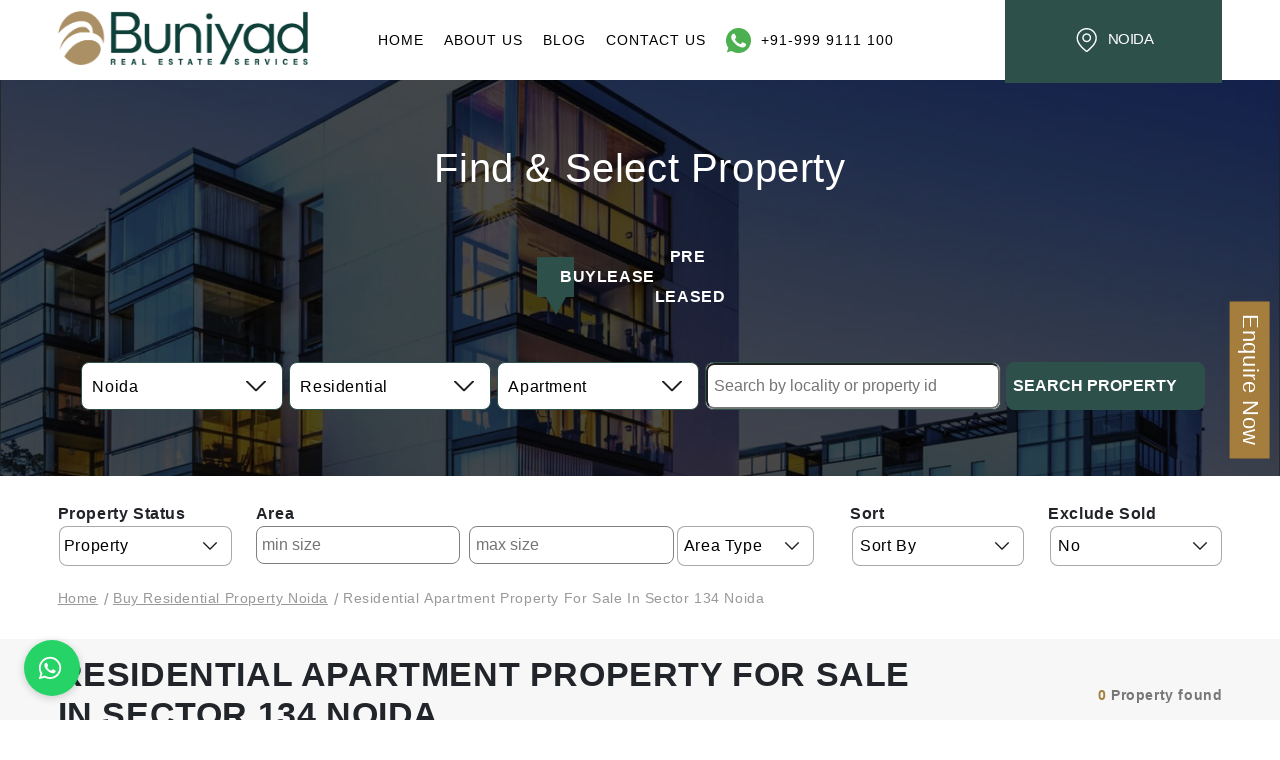

--- FILE ---
content_type: text/html; charset=utf-8
request_url: https://www.buniyad.com/buy/residential-apartment-property-in-noida-sector-134.html
body_size: 31063
content:
<!DOCTYPE html><html lang="en"><head><meta charSet="utf-8"/><meta name="viewport" content="width=device-width"/><script src="https://www.googletagmanager.com/gtag/js?id=G-LEW6PY1H0Y"></script><script src="/gaAnalytics.js"></script><meta name="google-site-verification" content="HH81rWIr94WB2i40rCbOhTy9k3zW5mbQc_Wez-4Yp_0"/><title>Residential Apartment For Sale In Sector 134 Noida | Buy Residential Apartment In Sector 134</title><meta name="robots" content="index,follow"/><meta name="googlebot" content="index,follow"/><meta name="description" content="Looking for a fully furnished Residential Apartment for Sale in Sector 134 Noida? Buniyad offers as many of anything as you need, buy Residential Apartment in Sector 134. Explore the choices now!"/><meta property="og:title" content="Residential Apartment For Sale In Sector 134 Noida | Buy Residential Apartment In Sector 134"/><meta property="og:description" content="Looking for a fully furnished Residential Apartment for Sale in Sector 134 Noida? Buniyad offers as many of anything as you need, buy Residential Apartment in Sector 134. Explore the choices now!"/><link rel="canonical" href="https://www.buniyad.com/buy/residential-apartment-property-in-noida-sector-134.html"/><meta name="next-head-count" content="12"/><meta name="theme-color" content="rgb(0 94 196)"/><link rel="shortcut icon" href="/img/favicon.png"/><link rel="preload" href="/_next/static/css/fdc815945cbee9ba.css" as="style"/><link rel="stylesheet" href="/_next/static/css/fdc815945cbee9ba.css" data-n-g=""/><noscript data-n-css=""></noscript><script defer="" nomodule="" src="/_next/static/chunks/polyfills-c67a75d1b6f99dc8.js"></script><script defer="" src="/_next/static/chunks/4875-34384c0971824ebb.js"></script><script defer="" src="/_next/static/chunks/2962-833276ecbaa3ddd9.js"></script><script defer="" src="/_next/static/chunks/8311.d8a9c79d9e01fed0.js"></script><script src="/_next/static/chunks/webpack-e64dabc585664fbf.js" defer=""></script><script src="/_next/static/chunks/framework-a070cbfff3c750c5.js" defer=""></script><script src="/_next/static/chunks/main-8705db9d6a7ea81b.js" defer=""></script><script src="/_next/static/chunks/pages/_app-c7ad3db9f10497a2.js" defer=""></script><script src="/_next/static/chunks/1664-2bd7c0cf8e82d2c6.js" defer=""></script><script src="/_next/static/chunks/9360-56634a6310354bc9.js" defer=""></script><script src="/_next/static/chunks/2772-4494464729ca727b.js" defer=""></script><script src="/_next/static/chunks/6013-a9782b873f27b9ee.js" defer=""></script><script src="/_next/static/chunks/1164-412b7cfb9872d838.js" defer=""></script><script src="/_next/static/chunks/pages/%5Btype%5D/%5Bslug%5D-e912bd11e1f34716.js" defer=""></script><script src="/_next/static/pHKv-oFsrpvaI2WIeafDW/_buildManifest.js" defer=""></script><script src="/_next/static/pHKv-oFsrpvaI2WIeafDW/_ssgManifest.js" defer=""></script><style id="__jsx-1851272293">#nprogress{pointer-events:none;}#nprogress .bar{background:rgb(0 94 196);position:fixed;z-index:9999;top:0;left:0;width:100%;height:4px;}#nprogress .peg{display:block;position:absolute;right:0px;width:100px;height:100%;box-shadow:0 0 10px rgb(0 94 196),0 0 5px rgb(0 94 196);opacity:1;-webkit-transform:rotate(3deg) translate(0px,-4px);-ms-transform:rotate(3deg) translate(0px,-4px);-webkit-transform:rotate(3deg) translate(0px,-4px);-ms-transform:rotate(3deg) translate(0px,-4px);transform:rotate(3deg) translate(0px,-4px);}#nprogress .spinner{display:block;position:fixed;z-index:1031;top:15px;right:15px;}#nprogress .spinner-icon{width:18px;height:18px;box-sizing:border-box;border:solid 2px transparent;border-top-color:rgb(0 94 196);border-left-color:rgb(0 94 196);border-radius:50%;-webkit-animation:nprogresss-spinner 400ms linear infinite;-webkit-animation:nprogress-spinner 400ms linear infinite;animation:nprogress-spinner 400ms linear infinite;}.nprogress-custom-parent{overflow:hidden;position:relative;}.nprogress-custom-parent #nprogress .spinner,.nprogress-custom-parent #nprogress .bar{position:absolute;}@-webkit-keyframes nprogress-spinner{0%{-webkit-transform:rotate(0deg);}100%{-webkit-transform:rotate(360deg);}}@-webkit-keyframes nprogress-spinner{0%{-webkit-transform:rotate(0deg);-ms-transform:rotate(0deg);transform:rotate(0deg);}100%{-webkit-transform:rotate(360deg);-ms-transform:rotate(360deg);transform:rotate(360deg);}}@keyframes nprogress-spinner{0%{-webkit-transform:rotate(0deg);-ms-transform:rotate(0deg);transform:rotate(0deg);}100%{-webkit-transform:rotate(360deg);-ms-transform:rotate(360deg);transform:rotate(360deg);}}</style><style id="__jsx-260a571443492bcf">@charset "UTF-8";.header{height:80px;position:relative;z-index:9;background:#fff;display:-webkit-box;display:-webkit-flex;display:-moz-box;display:-ms-flexbox;display:flex;-webkit-box-align:center;-webkit-align-items:center;-moz-box-align:center;-ms-flex-align:center;align-items:center;-webkit-box-pack:start;-webkit-justify-content:flex-start;-moz-box-pack:start;-ms-flex-pack:start;justify-content:flex-start}.top-dropdownMenu.show{display:block!important}.rightHeaderWrapper{display:-webkit-box;display:-webkit-flex;display:-moz-box;display:-ms-flexbox;display:flex;-webkit-box-align:center;-webkit-align-items:center;-moz-box-align:center;-ms-flex-align:center;align-items:center;-webkit-box-pack:end;-webkit-justify-content:end;-moz-box-pack:end;-ms-flex-pack:end;justify-content:end}.header .img{width:90%}.header-img{width:250px;max-width:250px;height:auto;display:block;margin:auto 0}@media screen and (min-width:992px){.header{height:80px;-webkit-box-align:center;-webkit-align-items:center;-moz-box-align:center;-ms-flex-align:center;align-items:center;-webkit-box-pack:start;-webkit-justify-content:flex-start;-moz-box-pack:start;-ms-flex-pack:start;justify-content:flex-start}.header-img{margin:8%0}}.buniyad-mobile-location{background:transparent;border:none;font-size:100%;font-weight:600;display:none}.location{width:17.5rem;height:85px;color:#fff;position:relative;background:#2d504b;border:0;outline:0;letter-spacing:-.427179px;text-transform:uppercase;font-size:15px;font-weight:200;display:block}.location span{padding-left:5px}.navWrapper{width:100%;display:-webkit-box;display:-webkit-flex;display:-moz-box;display:-ms-flexbox;display:flex;-webkit-box-pack:center;-webkit-justify-content:center;-moz-box-pack:center;-ms-flex-pack:center;justify-content:center;-webkit-box-align:center;-webkit-align-items:center;-moz-box-align:center;-ms-flex-align:center;align-items:center}.navWrapper nav{margin:0;padding:0;display:-webkit-box;display:-webkit-flex;display:-moz-box;display:-ms-flexbox;display:flex}.navWrapper nav ul{margin:0;padding:0;display:-webkit-box;display:-webkit-flex;display:-moz-box;display:-ms-flexbox;display:flex;list-style:none}.navWrapper nav ul li{cursor:pointer;padding:28px 10px;letter-spacing:1px}.navWrapper nav ul li a{color:#000;font-size:14px;text-decoration:none;font-weight:500;text-transform:uppercase}.navWrapper nav ul li a:hover{color:#2d504b}.whatsapp{position:relative;padding:0 0 0 35px}.whatsapp:before{left:0;top:-4px;content:"";display:inline;width:25px;height:25px;background:url("/img/whatsapp-icon.png");background-repeat:no-repeat;position:absolute}.navWrapper nav ul li:last-child{padding-right:0}li.examMenuPos{position:relative}li.examMenuPos .arrow{position:relative;top:0;right:-10px;font-size:14px}.top-dropdownMenu{position:absolute;top:75px;left:-350px;width:100%;min-width:700px;height:auto;z-index:1;-webkit-flex-wrap:nowrap;-ms-flex-wrap:nowrap;flex-wrap:nowrap;padding:15px 0;background:#fafafa;display:none}.navWrapper nav ul li:hover .top-dropdownMenu{display:block}.menu-cell{width:100%;height:100%;display:-webkit-box;display:-webkit-flex;display:-moz-box;display:-ms-flexbox;display:flex;padding:0}.menu-cell .cell{display:-webkit-box;display:-webkit-flex;display:-moz-box;display:-ms-flexbox;display:flex;width:100%;-webkit-flex-wrap:wrap;-ms-flex-wrap:wrap;flex-wrap:wrap;margin:0;padding:0;height:100%}.menu-cell .cell p{display:-webkit-box;display:-webkit-flex;display:-moz-box;display:-ms-flexbox;display:flex;width:100%;font-size:14px;color:#000;margin:10px 0;font-weight:600;letter-spacing:1px;padding:0 15px;text-transform:uppercase}.menu-cell .cell ul{list-style:none;width:100%;display:-webkit-box;display:-webkit-flex;display:-moz-box;display:-ms-flexbox;display:flex;-webkit-flex-wrap:wrap;-ms-flex-wrap:wrap;flex-wrap:wrap;margin:0;padding:0;position:relative}.menu-cell .cell ul li{width:100%;display:-webkit-box;display:-webkit-flex;display:-moz-box;display:-ms-flexbox;display:flex;margin:3.5px 0;padding:0 15px;border-right:0;font-weight:400;line-height:1.4;font-size:12px;color:#000}.menu-cell .cell ul li a{position:relative;width:auto;display:-webkit-box;display:-webkit-flex;display:-moz-box;display:-ms-flexbox;display:flex;font-size:100%;margin:2.5px 0;text-transform:uppercase}.drawer{height:91.8%;position:fixed;top:8.2%;right:-100%;background:#2d504b;z-index:4;width:100%;padding-top:0;display:none;-webkit-box-shadow:1px 0 1px rgb(0 0 0/50%);-moz-box-shadow:1px 0 1px rgba(0,0,0,.5);-ms-box-shadow:1px 0 1px rgba(0,0,0,.5);-o-box-shadow:1px 0 1px rgba(0,0,0,.5);box-shadow:1px 0 1px rgb(0 0 0/50%);padding-bottom:15px;margin:0!important;overflow-y:auto}.backdrop{content:"";height:100%;width:100%;right:-100%;top:0;position:fixed;z-index:1;background:rgba(0,0,0,.05)}.menu-toggle{display:none}.menu-toggle.open{right:initial;z-index:9;top:30px;right:30px}.hamburger,.hamburger:after,.hamburger:before{content:"";display:block;background-color:#000;height:3px;width:25px;-webkit-border-radius:9px;-moz-border-radius:9px;border-radius:9px;-webkit-transition:all.3s ease-in-out;-moz-transition:all.3s ease-in-out;-o-transition:all.3s ease-in-out;transition:all.3s ease-in-out}.hamburger:before{-webkit-transform:translateY(-7px);-moz-transform:translateY(-7px);-ms-transform:translateY(-7px);-o-transform:translateY(-7px);transform:translateY(-7px)}.hamburger:after{-webkit-transform:translateY(5px);-moz-transform:translateY(5px);-ms-transform:translateY(5px);-o-transform:translateY(5px);transform:translateY(5px)}.open .hamburger{-webkit-transform:rotate(45deg);-moz-transform:rotate(45deg);-ms-transform:rotate(45deg);-o-transform:rotate(45deg);transform:rotate(45deg)}.open .hamburger:before{opacity:0}.open .hamburger:after{-webkit-transform:translateY(-3px)rotate(-90deg);-moz-transform:translateY(-3px)rotate(-90deg);-ms-transform:translateY(-3px)rotate(-90deg);-o-transform:translateY(-3px)rotate(-90deg);transform:translateY(-3px)rotate(-90deg)}@media screen and (max-width:1095px){.navWrapper nav ul li a{font-size:.7rem}}@media screen and (max-width:991px){.header .container-fluid{padding:5%1.5%!important}.drawer.open ul{padding:0}.buniyad-mobile-location{display:block;margin-right:2%}.navWrapper,.location{display:none}.drawer,.backdrop{display:-webkit-box;display:-webkit-flex;display:-moz-box;display:-ms-flexbox;display:flex}.drawer.open{right:0;padding-top:0;@include transition(all 0.3s ease-in);}.menu-toggle{display:block}.backdrop.open{right:0;@include transition(all 0.3s ease-in);}.header{height:auto}.header .img{height:31px!important}.header-img{width:100%}.drawer nav{margin:0;padding:0;width:100%;overflow-y:scroll;height:100%}.drawer nav ul{list-style:none;padding:0;margin:0 0;width:100%}.drawer nav ul li{cursor:pointer;padding:5%1%;text-align:left;margin:0;border-bottom:1px solid#393535}.drawer nav ul li a{font-weight:400;text-decoration:none;position:relative;color:#fff!important;font-size:100%;text-transform:uppercase}.drawer nav ul li a:hover{color:#fff!important}.drawer nav ul li .top-dropdownMenu{display:none;top:0;left:0;min-width:100%;background:#123e6f;-webkit-box-shadow:none;-moz-box-shadow:none;box-shadow:none;position:relative;margin-top:4%}.drawer nav ul li .top-dropdownMenu .menu-cell{-webkit-flex-wrap:wrap;-ms-flex-wrap:wrap;flex-wrap:wrap;display:block}.drawer nav ul li .top-dropdownMenu .menu-cell .cell{display:-webkit-box;display:-webkit-flex;display:-moz-box;display:-ms-flexbox;display:flex;width:100%;-webkit-flex-wrap:wrap;-ms-flex-wrap:wrap;flex-wrap:wrap;margin:0;padding:0;height:100%}.drawer nav ul li ul{padding:0}.menu-cell .cell ul li{-webkit-box-pack:start;-webkit-justify-content:flex-start;-moz-box-pack:start;-ms-flex-pack:start;justify-content:flex-start}.menu-cell .cell p{color:#318efb;padding:20px 30px;border-bottom:1px solid#393535;font-size:110%}li.examMenuPos .arrow{right:-2px}.location{height:auto;color:#000;background:none;right:2.8rem;top:-10px;position:absolute;font-weight:600;width:8rem;white-space:nowrap;overflow:hidden;-o-text-overflow:ellipsis;text-overflow:ellipsis;text-align:right}.location svg{display:none}}</style><style id="__jsx-f46ddb67348abc4">.desktop-buniyad-banner-container.jsx-f46ddb67348abc4{background:-webkit-linear-gradient(bottom,rgb(0 0 0/50%),rgb(0 0 0/50%)),url(/img/Banner-img.jpg)no-repeat;background:-moz-linear-gradient(bottom,rgb(0 0 0/50%),rgb(0 0 0/50%)),url(/img/Banner-img.jpg)no-repeat;background:-o-linear-gradient(bottom,rgb(0 0 0/50%),rgb(0 0 0/50%)),url(/img/Banner-img.jpg)no-repeat;background:linear-gradient(0deg,rgb(0 0 0/50%),rgb(0 0 0/50%)),url(/img/Banner-img.jpg)no-repeat;padding:45px 0;color:#fff;background-position:center;-webkit-background-size:cover;-moz-background-size:cover;-o-background-size:cover;background-size:cover;height:55vh;-webkit-box-shadow:inset 0 0 0 1e3px rgba(0,0,0,.4);-moz-box-shadow:inset 0 0 0 1e3px rgba(0,0,0,.4);box-shadow:inset 0 0 0 1e3px rgba(0,0,0,.4);display:-webkit-box;display:-webkit-flex;display:-moz-box;display:-ms-flexbox;display:flex;-webkit-box-align:center;-webkit-align-items:center;-moz-box-align:center;-ms-flex-align:center;align-items:center;-webkit-box-pack:center;-webkit-justify-content:center;-moz-box-pack:center;-ms-flex-pack:center;justify-content:center}.desktop-buniyad-banner-heading.jsx-f46ddb67348abc4{font-style:normal;font-weight:400;font-size:2.5rem;line-height:initial;color:#fff;margin:0%0 1%0;text-transform:capitalize}.desktop-buniyad-banner-navbar.jsx-f46ddb67348abc4{display:-webkit-box;display:-webkit-flex;display:-moz-box;display:-ms-flexbox;display:flex;-webkit-box-align:center;-webkit-align-items:center;-moz-box-align:center;-ms-flex-align:center;align-items:center;text-align:center;margin:4%0;padding:0;width:100%;-webkit-box-pack:center;-webkit-justify-content:center;-moz-box-pack:center;-ms-flex-pack:center;justify-content:center;font-weight:600}.desktop-buniyad-banner-navbar.jsx-f46ddb67348abc4 span.jsx-f46ddb67348abc4{padding:0%2%;line-height:2.5;text-transform:uppercase;cursor:pointer}.desktop-buniyad-banner-navbar.jsx-f46ddb67348abc4 span.active.jsx-f46ddb67348abc4{background:#2d504b;position:relative}.desktop-buniyad-banner-navbar.jsx-f46ddb67348abc4 span.active.jsx-f46ddb67348abc4:after{content:"";border-left:10px solid transparent;border-right:10px solid transparent;border-top:18px solid#2d504b;position:absolute;bottom:-45%;left:-webkit-calc((100% - 20px)/2);left:-moz-calc((100% - 20px)/2);left:calc((100% - 20px)/2)}.desktop-buniyad-banner-box.jsx-f46ddb67348abc4{display:-webkit-box;display:-webkit-flex;display:-moz-box;display:-ms-flexbox;display:flex;width:100%}.desktop-buniyad-banner-box.jsx-f46ddb67348abc4>*.jsx-f46ddb67348abc4{width:16%;margin-left:.5%;background:#fff;color:black;display:-webkit-box;display:-webkit-flex;display:-moz-box;display:-ms-flexbox;display:flex;-webkit-box-align:center;-webkit-align-items:center;-moz-box-align:center;-ms-flex-align:center;align-items:center;font-weight:500;position:relative;text-align:left;padding:0 .5%;border:1px solid#2d504b;-webkit-border-radius:8px;-moz-border-radius:8px;border-radius:8px}.desktop-buniyad-banner-box.jsx-f46ddb67348abc4 div.jsx-f46ddb67348abc4:nth-child(4){width:35%;padding:0 0}.buniyad-search-input.jsx-f46ddb67348abc4{width:100%;line-height:2.5;padding:1px 2%;-webkit-border-radius:8px;-moz-border-radius:8px;border-radius:8px}.buniyad-search-button.jsx-f46ddb67348abc4{text-transform:uppercase;cursor:pointer;background:#2d504b!important;color:#fff!important;text-align:center!important;display:flow!important;font-weight:600!important;-webkit-border-radius:0px;-moz-border-radius:0px;border-radius:0px}.desktop-buniyad-banner-box.jsx-f46ddb67348abc4 .drop.jsx-f46ddb67348abc4:after{content:"";right:16px;top:50%;-webkit-transform:translateY(-50%);-moz-transform:translateY(-50%);-ms-transform:translateY(-50%);-o-transform:translateY(-50%);transform:translateY(-50%);width:20px;height:11px;background:url(/img/selectdown-sharp.svg)no-repeat center center;-webkit-background-size:20px 11px;-moz-background-size:20px 11px;-o-background-size:20px 11px;background-size:20px 11px;position:absolute;pointer-events:none;z-index:2;-webkit-filter:none;filter:none;opacity:1}.desktop-buniyad-banner-box.jsx-f46ddb67348abc4 .drop.jsx-f46ddb67348abc4{position:relative;padding-right:36px!important;min-height:40px;display:-webkit-box;display:-webkit-flex;display:-moz-box;display:-ms-flexbox;display:flex;-webkit-box-align:center;-webkit-align-items:center;-moz-box-align:center;-ms-flex-align:center;align-items:center;-webkit-box-sizing:border-box;-moz-box-sizing:border-box;box-sizing:border-box}@media(max-width:1290px){.desktop-buniyad-banner-box.jsx-f46ddb67348abc4>*.jsx-f46ddb67348abc4{width:20%}.desktop-buniyad-banner-box.jsx-f46ddb67348abc4 div.jsx-f46ddb67348abc4:nth-child(4){width:30%}}@media(max-width:1190px){.desktop-buniyad-banner-box.jsx-f46ddb67348abc4>*.jsx-f46ddb67348abc4{width:22%}.desktop-buniyad-banner-box.jsx-f46ddb67348abc4 div.jsx-f46ddb67348abc4:nth-child(4){width:28%}}@media(max-width:1095px){.desktop-buniyad-banner-box.jsx-f46ddb67348abc4 .drop.jsx-f46ddb67348abc4{padding-right:32px!important;min-height:38px}.desktop-buniyad-banner-box.jsx-f46ddb67348abc4 .drop.jsx-f46ddb67348abc4:after{right:12px;width:18px;height:10px;-webkit-background-size:18px 10px;-moz-background-size:18px 10px;-o-background-size:18px 10px;background-size:18px 10px}}@media(max-width:700px){.desktop-buniyad-banner-box.jsx-f46ddb67348abc4 .drop.jsx-f46ddb67348abc4{padding-right:28px!important;min-height:34px}.desktop-buniyad-banner-box.jsx-f46ddb67348abc4 .drop.jsx-f46ddb67348abc4:after{right:8px;width:15px;height:9px;-webkit-background-size:15px 9px;-moz-background-size:15px 9px;-o-background-size:15px 9px;background-size:15px 9px}}.buniyad-search-ul-list.jsx-f46ddb67348abc4{padding:1%0%;color:#383838;position:absolute;top:105%;width:100%;height:auto;max-height:100px;z-index:3;left:0%;overflow-y:auto;background-color:#fff;background-clip:padding-box;border:1px solid#ced4da;-webkit-appearance:none;-moz-appearance:none;-ms-appearance:none;appearance:none;border:1px solid#adb2ba;-webkit-box-shadow:0px 2px 12px rgba(0,0,0,.12);-moz-box-shadow:0px 2px 12px rgba(0,0,0,.12);box-shadow:0px 2px 12px rgba(0,0,0,.12);-webkit-transition:border-color.15s ease-in-out,box-shadow.15s ease-in-out,-webkit-box-shadow.15s ease-in-out;-moz-transition:border-color.15s ease-in-out,box-shadow.15s ease-in-out,-webkit-box-shadow.15s ease-in-out;-o-transition:border-color.15s ease-in-out,box-shadow.15s ease-in-out,-webkit-box-shadow.15s ease-in-out;transition:border-color.15s ease-in-out,box-shadow.15s ease-in-out,-webkit-box-shadow.15s ease-in-out}.buniyad-search-ul-list-textspan.jsx-f46ddb67348abc4{width:100%;float:left;text-align:left;line-height:2;border-bottom:1px solid#8080806e;padding:0 3%;cursor:pointer}.buniyad-search-ul-list-textspan.jsx-f46ddb67348abc4:last-child{border-bottom:transparent}.buniyad-search-ul-list-textspan.jsx-f46ddb67348abc4:hover{background:#2d504b;color:#fff;padding:0 .5%}.drop.jsx-f46ddb67348abc4 b.jsx-f46ddb67348abc4{text-transform:capitalize;font-weight:unset}@media screen and (max-width:1095px){.desktop-buniyad-banner-container.jsx-f46ddb67348abc4{height:30vh}.buniyad-desktop-properties-paragraph-for.jsx-f46ddb67348abc4{margin-bottom:3%!important;font-size:1rem}.desktop-buniyad-banner-heading.jsx-f46ddb67348abc4{font-size:2rem}.desktop-buniyad-banner-box.jsx-f46ddb67348abc4>*.jsx-f46ddb67348abc4{font-size:.7rem}.buniyad-properties-card-content.jsx-f46ddb67348abc4{margin-bottom:.5rem;font-size:.8rem}.btn.jsx-f46ddb67348abc4{font-size:.65rem}}</style><style id="__jsx-add2c21cfdaab3d8">.buniyad-mobile-background-img.jsx-add2c21cfdaab3d8{background-repeat:no-repeat;background:-webkit-linear-gradient(bottom,rgb(0 0 0/70%),rgb(0 0 0/70%)),url(/img/Banner-img.jpg)no-repeat;background:-moz-linear-gradient(bottom,rgb(0 0 0/70%),rgb(0 0 0/70%)),url(/img/Banner-img.jpg)no-repeat;background:-o-linear-gradient(bottom,rgb(0 0 0/70%),rgb(0 0 0/70%)),url(/img/Banner-img.jpg)no-repeat;background:linear-gradient(0deg,rgb(0 0 0/70%),rgb(0 0 0/70%)),url(/img/Banner-img.jpg)no-repeat;-webkit-background-size:cover;-moz-background-size:cover;-o-background-size:cover;background-size:cover;background-position:center;-webkit-box-pack:center;-webkit-justify-content:center;-moz-box-pack:center;-ms-flex-pack:center;justify-content:center;display:-webkit-box;display:-webkit-flex;display:-moz-box;display:-ms-flexbox;display:flex;-webkit-box-align:center;-webkit-align-items:center;-moz-box-align:center;-ms-flex-align:center;align-items:center;color:#fff;font-weight:bolder;text-align:center}.buniyad-mobile-heading.jsx-add2c21cfdaab3d8{font-size:150%;margin-top:10%}.buniyad-mobile-heading-large.jsx-add2c21cfdaab3d8{font-size:200%}.buniyad-mobile-filter-search.jsx-add2c21cfdaab3d8{width:100%;text-align:center;color:#fff;padding:2%}.buniyad-mobile-filter-search.jsx-add2c21cfdaab3d8 p.jsx-add2c21cfdaab3d8{font-size:150%}.mobile-buniyad-banner-navbar.jsx-add2c21cfdaab3d8{display:-webkit-box;display:-webkit-flex;display:-moz-box;display:-ms-flexbox;display:flex;-webkit-box-align:center;-webkit-align-items:center;-moz-box-align:center;-ms-flex-align:center;align-items:center;text-align:center;margin:3%0;padding:0;width:100%;-webkit-box-pack:center;-webkit-justify-content:center;-moz-box-pack:center;-ms-flex-pack:center;justify-content:center;font-weight:600}.mobile-buniyad-banner-navbar.jsx-add2c21cfdaab3d8 span.active.jsx-add2c21cfdaab3d8{background:#2d504b;position:relative;color:#fff}.mobile-buniyad-banner-navbar.jsx-add2c21cfdaab3d8 span.jsx-add2c21cfdaab3d8{padding:0%4%;line-height:3;text-transform:uppercase;cursor:pointer}.mobile-buniyad-banner-navbar.jsx-add2c21cfdaab3d8 span.active.jsx-add2c21cfdaab3d8:after{content:"";border-left:10px solid transparent;border-right:10px solid transparent;border-top:18px solid#2d504b;position:absolute;bottom:-35%;left:-webkit-calc((100% - 20px)/2);left:-moz-calc((100% - 20px)/2);left:calc((100% - 20px)/2)}.mobile-filter-form-section.jsx-add2c21cfdaab3d8{display:-webkit-box;display:-webkit-flex;display:-moz-box;display:-ms-flexbox;display:flex;-webkit-box-orient:horizontal;-webkit-box-direction:normal;-webkit-flex-direction:row;-moz-box-orient:horizontal;-moz-box-direction:normal;-ms-flex-direction:row;flex-direction:row;-webkit-flex-wrap:wrap;-ms-flex-wrap:wrap;flex-wrap:wrap;gap:22px;width:100%;-webkit-box-pack:center;-webkit-justify-content:center;-moz-box-pack:center;-ms-flex-pack:center;justify-content:center;-webkit-box-align:center;-webkit-align-items:center;-moz-box-align:center;-ms-flex-align:center;align-items:center;margin:4%auto}.mobile-filter-form-section.jsx-add2c21cfdaab3d8 .mobile-form-field.jsx-add2c21cfdaab3d8{width:100%;position:relative;display:-webkit-box;display:-webkit-flex;display:-moz-box;display:-ms-flexbox;display:flex}.mobile-filter-form-section.jsx-add2c21cfdaab3d8 .mobile-form-field.jsx-add2c21cfdaab3d8 input.jsx-add2c21cfdaab3d8{padding:2%;width:100%;border:1px solid#808080a1}.mobile-search-button.jsx-add2c21cfdaab3d8{text-transform:uppercase;cursor:pointer;background:#2d504b;color:#fff;padding:.5%4%;font-weight:600;-webkit-border-radius:0;-moz-border-radius:0;border-radius:0}.buniyad-search-ul-list.jsx-add2c21cfdaab3d8{padding:1%0%;color:#383838;position:absolute;top:100%;width:100%;height:auto;max-height:150px;z-index:3;left:0%;overflow-y:auto;background-color:#fff;background-clip:padding-box;border:1px solid#ced4da;-webkit-appearance:none;-moz-appearance:none;-ms-appearance:none;appearance:none;-webkit-transition:border-color.15s ease-in-out,box-shadow.15s ease-in-out,-webkit-box-shadow.15s ease-in-out;-moz-transition:border-color.15s ease-in-out,box-shadow.15s ease-in-out,-webkit-box-shadow.15s ease-in-out;-o-transition:border-color.15s ease-in-out,box-shadow.15s ease-in-out,-webkit-box-shadow.15s ease-in-out;transition:border-color.15s ease-in-out,box-shadow.15s ease-in-out,-webkit-box-shadow.15s ease-in-out}.buniyad-search-ul-list-textspan.jsx-add2c21cfdaab3d8{width:100%;float:left;text-align:left;line-height:2;border-bottom:1px solid#8080806e;padding:0 3%;cursor:pointer}.buniyad-search-ul-list-textspan.jsx-add2c21cfdaab3d8:last-child{border-bottom:transparent}.buniyad-search-ul-list-textspan.jsx-add2c21cfdaab3d8:hover{background:#2d504b;color:#fff;padding:0 .5%}@media(max-width:720px){.buniyad-mobile-heading.jsx-add2c21cfdaab3d8{font-size:100%}}@media(max-width:640px){.mobile-filter-form-section.jsx-add2c21cfdaab3d8 .mobile-form-field.jsx-add2c21cfdaab3d8{width:100%;position:relative}.mobile-buniyad-banner-navbar.jsx-add2c21cfdaab3d8 span.jsx-add2c21cfdaab3d8{padding:1%5%;font-size:80%}.mobile-buniyad-banner-navbar.jsx-add2c21cfdaab3d8 span.active.jsx-add2c21cfdaab3d8:after{bottom:-30%}.buniyad-mobile-heading-large.jsx-add2c21cfdaab3d8{font-size:120%;margin-bottom:0}.buniyad-mobile-background-img.jsx-add2c21cfdaab3d8{padding:1%4%!important}}@media(max-width:540px){.buniyad-mobile-heading.jsx-add2c21cfdaab3d8{font-size:80%}.buniyad-mobile-filter-search.jsx-add2c21cfdaab3d8 p.jsx-add2c21cfdaab3d8{font-size:100%}.mobile-buniyad-banner-navbar.jsx-add2c21cfdaab3d8 span.jsx-add2c21cfdaab3d8{line-height:2}}@media(max-width:420px){.mobile-buniyad-banner-navbar.jsx-add2c21cfdaab3d8 span.jsx-add2c21cfdaab3d8{font-size:smaller}}</style><style id="__jsx-8ee31af748205434">.buniyad-mobile-filter-container{display:-webkit-box;display:-webkit-flex;display:-moz-box;display:-ms-flexbox;display:flex;-webkit-flex-wrap:wrap;-ms-flex-wrap:wrap;flex-wrap:wrap;gap:8px 12px;padding:3%4.5%2%4.5%!important;background-color:white;-webkit-box-sizing:border-box;-moz-box-sizing:border-box;box-sizing:border-box;-webkit-box-align:start;-webkit-align-items:flex-start;-moz-box-align:start;-ms-flex-align:start;align-items:flex-start}.buniyad-mobile-filter-container>span{display:inline-block;white-space:nowrap;padding:6px 12px;-webkit-border-radius:20px;-moz-border-radius:20px;border-radius:20px;background-color:#f5f5f5;border:1px solid#dcdcdc;font-size:13px;color:#333;line-height:1.2;-webkit-box-sizing:border-box;-moz-box-sizing:border-box;box-sizing:border-box;margin:1%}.span-active{background:#a5b9b473!important;border:1px solid#233732!important;font-weight:500!important}.buniyad-filter-popup-mobile{width:100%;height:100%;position:fixed;top:0;left:0;z-index:13;background:white;padding:5%}.buniyad-filter-label{padding:7%1%;width:100%;display:-webkit-box;display:-webkit-flex;display:-moz-box;display:-ms-flexbox;display:flex;font-size:100%;border-bottom:1px solid#80808075;line-height:1.6;position:relative;white-space:pre-line}.span-active-list{font-weight:600}.buniyad-radio-btn{border:1px solid#2d504b8f;font-weight:normal;color:#000000c7;background:#f7f7f7;margin-right:2%;width:auto;text-align:left;text-transform:capitalize;font-size:95%;padding:2%6%;-webkit-border-radius:32px;-moz-border-radius:32px;border-radius:32px}.buniyad-phone-filter-render{gap:10px;display:-webkit-box;display:-webkit-flex;display:-moz-box;display:-ms-flexbox;display:-webkit-box;display:-webkit-flex;display:-moz-box;display:-ms-flexbox;display:flex;-webkit-flex-wrap:wrap;-ms-flex-wrap:wrap;flex-wrap:wrap;width:100%;margin:0 -10px 0 0;height:auto;max-height:95%;overflow:hidden;overflow-y:scroll;padding-right:9px}.buniyad-bottom-filter{width:100%;position:absolute;bottom:0;left:0;display:-webkit-box;display:-webkit-flex;display:-moz-box;display:-ms-flexbox;display:flex;gap:5%;padding:2%5%}.buniyad-bottom-filter .btn{width:50%;border:1px solid#8080802e;background:#2d504b;-webkit-border-radius:8px!important;-moz-border-radius:8px!important;border-radius:8px!important;color:white}.buniyad-bottom-filter .btn:first-child{background:#a57d3d;color:white}.mobile-area-options{width:47%;float:left}.mobile-area-options input{width:100%;border:1px solid#8080805e;height:35px;padding:0 5%;margin-bottom:5%}.mobile-area-options label{margin-bottom:5%}.mobile-area-options.area-type{width:100%}.buniyad-data-badget{position:absolute;right:5%;background:#a57d3d;width:5px;height:5px;-webkit-border-radius:50%;-moz-border-radius:50%;border-radius:50%;top:25%;-webkit-transform:translatey(-50%);-moz-transform:translatey(-50%);-ms-transform:translatey(-50%);-o-transform:translatey(-50%);transform:translatey(-50%)}.cross{position:absolute;top:2%;right:5%}.buniyad-filter-left-section{width:25%;float:left}.buniyad-filter-right-section{width:75%;float:left;padding-left:5%;height:95%;border-left:1px solid#8080804f}@media screen and (max-width:640px){.buniyad-filter-popup-mobile h2{font-size:100%}.buniyad-filter-label,.buniyad-mobile-filter-container span,.buniyad-radio-btn,p{font-size:95%}.mobile-area-options input{height:30px}}body.menu-open .buniyad-mobile-filter-container,body.menu-open .whatsapp,body.menu-open .mobiledispaly,body.menu-open .message-icon-class{display:none!important}</style><style id="__jsx-61215ddaf255bb2e">.pageBg.jsx-61215ddaf255bb2e{background:#fff}.pageBg.jsx-61215ddaf255bb2e .bggreay.jsx-61215ddaf255bb2e{padding:10px 0;margin:0}.pageBg.jsx-61215ddaf255bb2e .bggreay.jsx-61215ddaf255bb2e ul.jsx-61215ddaf255bb2e{margin:0;padding:0}.pageBg.jsx-61215ddaf255bb2e .bggreay.jsx-61215ddaf255bb2e ul.jsx-61215ddaf255bb2e li.jsx-61215ddaf255bb2e{position:relative;margin-right:15px;display:inline-block}.pageBg.jsx-61215ddaf255bb2e .bggreay.jsx-61215ddaf255bb2e ul.jsx-61215ddaf255bb2e li.jsx-61215ddaf255bb2e a.jsx-61215ddaf255bb2e{color:#999;font-weight:400;text-transform:capitalize;font-size:14px;display:-webkit-box;-webkit-line-clamp:1;-webkit-box-orient:vertical;overflow:hidden;-o-text-overflow:ellipsis;text-overflow:ellipsis}.pageBg.jsx-61215ddaf255bb2e .bggreay.jsx-61215ddaf255bb2e ul.jsx-61215ddaf255bb2e li.jsx-61215ddaf255bb2e:last-child{margin-right:0;text-transform:capitalize}.pageBg.jsx-61215ddaf255bb2e .bggreay.jsx-61215ddaf255bb2e ul.jsx-61215ddaf255bb2e li.jsx-61215ddaf255bb2e:last-child:after{display:none}.pageBg.jsx-61215ddaf255bb2e .bggreay.jsx-61215ddaf255bb2e ul.jsx-61215ddaf255bb2e li.jsx-61215ddaf255bb2e:after{width:16px;height:16px;text-align:center;display:inline-block;position:absolute;content:"/";top:0;right:-16px;font-weight:400;color:#999}@media screen and (max-width:600px){.pageBg.jsx-61215ddaf255bb2e .bggreay.jsx-61215ddaf255bb2e ul.jsx-61215ddaf255bb2e{font-size:12px}.pageBg.jsx-61215ddaf255bb2e .bggreay.jsx-61215ddaf255bb2e ul.jsx-61215ddaf255bb2e li.jsx-61215ddaf255bb2e{margin-right:16px}.pageBg.jsx-61215ddaf255bb2e .bggreay.jsx-61215ddaf255bb2e ul.jsx-61215ddaf255bb2e li.jsx-61215ddaf255bb2e:after{font-size:14px}}</style><style id="__jsx-9cc0931716b9834c">.buniyad-heading-content-discription.jsx-9cc0931716b9834c{background:#f7f7f7;margin:1%auto 1%}.buniyad-heading-content-discription.jsx-9cc0931716b9834c h1.jsx-9cc0931716b9834c{font-size:2.1rem;font-weight:600;text-transform:uppercase;margin-bottom:0;-o-text-overflow:ellipsis;text-align:start;padding-top:1rem;padding-bottom:1rem}.filter-col-2.jsx-9cc0931716b9834c{display:-webkit-box;display:-webkit-flex;display:-moz-box;display:-ms-flexbox;display:flex;-webkit-box-align:center;-webkit-align-items:center;-moz-box-align:center;-ms-flex-align:center;align-items:center;-webkit-box-pack:center;-webkit-justify-content:center;-moz-box-pack:center;-ms-flex-pack:center;justify-content:center;text-align:right}.filter-col-2.jsx-9cc0931716b9834c img.jsx-9cc0931716b9834c{width:20px;height:20px;vertical-align:middle;margin-right:2%}.filter-col-2.jsx-9cc0931716b9834c p.jsx-9cc0931716b9834c{font-size:.9rem;margin-bottom:0;color:#707070f2;font-weight:600}.filter-col-2.jsx-9cc0931716b9834c p.jsx-9cc0931716b9834c b.jsx-9cc0931716b9834c{color:#a57d3d}.buniyad-container-selected-value.jsx-9cc0931716b9834c{margin-bottom:2%}.buniyad-clear-button.jsx-9cc0931716b9834c{color:#a57d3d;font-weight:bold;padding:0;line-height:1.8;cursor:pointer;font-size:75%}.buniyad-selected-btn.jsx-9cc0931716b9834c{border:1px solid#2d504b8f;font-weight:normal;color:#000000c7;background:#f7f7f7;margin-right:1%;width:auto;text-align:left;text-transform:capitalize;font-size:.9rem;padding:.3%.8%;-webkit-border-radius:20px!important;-moz-border-radius:20px!important;border-radius:20px!important}.buniyad-selected-btn.jsx-9cc0931716b9834c b.jsx-9cc0931716b9834c{font-size:1.3rem;color:#808080f2;float:right;vertical-align:middle;line-height:.9;font-weight:normal;text-transform:lowercase}.buniyad-selected-scroll.jsx-9cc0931716b9834c{white-space:nowrap;overflow-y:hidden;overflow-x:auto;-ms-overflow-style:none;scrollbar-width:none}.buniyad-selected-scroll.jsx-9cc0931716b9834c::-webkit-scrollbar{display:none}@media(max-width:640px){.buniyad-heading-content-discription.jsx-9cc0931716b9834c h1.jsx-9cc0931716b9834c{font-size:100%;white-space:normal;line-height:1.5;padding:2%0 0}.filter-col-2.jsx-9cc0931716b9834c p.jsx-9cc0931716b9834c{font-size:80%;margin-bottom:2%}}</style><style id="__jsx-7350fdfed313ad03">.noproperty.jsx-7350fdfed313ad03{width:110px}.loaderComponent.jsx-7350fdfed313ad03{position:relative;width:100%;height:100%;display:-webkit-box;display:-webkit-flex;display:-moz-box;display:-ms-flexbox;display:flex;-webkit-box-pack:center;-webkit-justify-content:center;-moz-box-pack:center;-ms-flex-pack:center;justify-content:center;-webkit-box-align:center;-webkit-align-items:center;-moz-box-align:center;-ms-flex-align:center;align-items:center;height:300px}.loader.jsx-7350fdfed313ad03{width:100%;margin:5%auto;text-align:center;color:#2d504b}h4.jsx-7350fdfed313ad03{margin-top:1%;font-size:2rem;color:#2d504b;font-weight:bold}.dropdown.jsx-7350fdfed313ad03 img.jsx-7350fdfed313ad03{width:75px}.dropdown.jsx-7350fdfed313ad03 h4.jsx-7350fdfed313ad03{font-size:1.5rem}p.jsx-7350fdfed313ad03{font-size:1rem;color:#666}@media(max-width:768px){.noproperty.jsx-7350fdfed313ad03{width:95px}h4.jsx-7350fdfed313ad03{font-size:1.3rem}p.jsx-7350fdfed313ad03{font-size:.9rem;color:#666}}</style><style id="__jsx-d67e78059ea0f802">.btn-blue,a.btn-blue{background:#2d504b;cursor:pointer;font-weight:600;font-size:16px;line-height:3;text-transform:uppercase;padding:0 45px;color:#fff;border:0;outline:0;text-decoration:none}.btngp{display:-webkit-box;display:-webkit-flex;display:-moz-box;display:-ms-flexbox;display:flex}.btngp button{width:40px;height:40px;border:0;outline:0}.color1{background:#c4c4c4;position:relative}.color2{background:#000;position:relative}.btngp button:first-child.color2:before{content:"";background:url("/img/rightarrow.png")0 0 no-repeat;width:14px;height:23px;position:absolute;top:8px;left:14px;-webkit-transform:rotate(180deg);-moz-transform:rotate(180deg);-ms-transform:rotate(180deg);-o-transform:rotate(180deg);transform:rotate(180deg)}.buniyad-property-list-button{background:#a57d3d;color:#fff;padding:4%;line-height:0;font-size:1rem;text-align:center;border:1px solid#a57d3d;font-weight:bold}@media screen and (max-width:767px){.btn-blue,a.btn-blue{font-size:14px;line-height:50px;padding:0 30px;height:50px;border:0;outline:0;text-align:center}}@media screen and (max-width:420px){.btn-blue,a.btn-blue{width:100%;font-size:12px}}</style><style id="__jsx-47959159bdf1a95e">@charset "UTF-8";.font-weight-600{font-weight:bold!important}.text-white{color:#fff}.text-uppercase{text-transform:uppercase}.bg-white{background:#fff}.bg-whiteshadow{background:#f5f5f5}.bg-black{background-color:#000}.bg-red{background-color:#ee2f3d}.bg-darkbule{background-color:#2d3745}.bg-whitelight{background-color:#f8f8f8}.bg-lightblue{background-color:#ebf2ff}.bg-lightgrey{background:rgba(243,243,243,.65)}.bg-lightgreyscholar{background:#f5f8fa}.row-padding{padding:60px 0}.row-padding-t{padding:0 0 60px 0}.row-padding-b{padding:1.5%0 0 0}.row-padding-90{padding:120px 0 60px 0}.row-padding-40{padding:40px 0 40px 0}.row-padding-30,.row-padding-30-new{padding:30px 0}h1,h2,h3,h4,h5,h6,p{width:100%}.buniyadtitle{text-align:left;width:100%;position:relative;padding:0 0 0 90px;margin-bottom:5px;font-weight:normal;font-size:16px;line-height:25px;letter-spacing:4px;text-transform:uppercase;color:#999}.buniyadtitle:before{position:absolute;content:"";border:2px solid#2d504b;left:0;top:10px;width:70px}.titlemain{font-weight:500;font-size:24px;line-height:30px;color:#000;margin:0 0 15px 0}.textpara{font-weight:500;font-size:14px;line-height:24px;color:#666;margin:0 0 15px 0}.buniyadtitleNew{text-align:left;width:100%;position:relative;padding:0 0 0 20px;margin-bottom:25px;font-weight:600;font-size:24px;line-height:30px;color:#000}.buniyadtitleNew:before{position:absolute;content:"";border:2px solid#2d504b;top:-1px;left:0;width:4px;height:35px}.properties{width:100%}.properties h2,.properties h3,.properties h6{width:100%}.properties h2{font-style:normal;font-weight:400;font-size:38px;color:#000;margin:10px 0 10px 0;text-transform:capitalize}.properties h6{font-weight:500;font-size:16px;line-height:19px;letter-spacing:4px;text-transform:uppercase;color:#999}.properties h3{font-weight:500;font-size:24px;line-height:28px;text-transform:uppercase;color:#000}.nextproperties,.heading{width:100%;text-align:center}.nextproperties h2,.nextproperties h3,.nextproperties h6{width:100%;text-align:center}.nextproperties h2{font-size:36px;line-height:24px;color:#000;font-weight:600;margin:20px 0 10px 0}.nextproperties h6{font-size:14px;line-height:19px;letter-spacing:4px;text-transform:uppercase;color:#999}.nextproperties .heading{font-size:14px;line-height:19px;letter-spacing:4px;text-transform:uppercase;color:#999}.nextproperties h3{font-size:18px;line-height:28px;text-align:center;text-transform:uppercase;color:#000;margin:20px 0}@media screen and (max-width:767px){.hidemob{display:none!important}.row-padding,.row-padding-90{padding:30px 0}.row-padding-t{padding:0 0 30px 0}.row-padding-b{padding:1%0 0 0}.row-padding-40{padding:30px 0}.row-padding-30-new{padding:20px 0 30px 0}.titlemain{font-size:18px;line-height:24px;margin:0 0 10px 0}.buniyadtitle{font-size:16px;padding:0 0 0 50px;margin-bottom:10px}.buniyadtitle:before{width:35px}.textpara{font-size:14px;line-height:20px}.nextproperties .heading{font-size:10px;line-height:12px}.nextproperties h6{font-size:10px;line-height:12px}.nextproperties h2{font-size:18px;line-height:initial;margin:10px 0}.nextproperties h3{font-size:14px;line-height:initial;margin:15px 0 20px 0;color:#666}}@media screen and (max-width:640px){.buniyadtitle{font-size:89%}}</style><style id="__jsx-2cb375bb3fcd4ed8">.formlayout{width:100%}.formlayout form{background:#f8f8f8;width:100%;padding:30px;margin:30px 0 0 0}.formlayout form .rowgap{width:100%;margin:0 0 7%0}.formlayout form .rowgap.center{width:100%;text-align:center;margin:30px 0 0 0}.formlayout form .rowgap label{font-size:16px;padding:0 0 5px 0;width:100%;color:#000}.formlayout form .rowgap .form-group .form-control,.searchflitter form,.colgap .form-group .form-control{-webkit-border-radius:0;-moz-border-radius:0;border-radius:0;border:1px solid#ccc}.formlayout form .rowgap .form-group span{font-size:12px;color:red;position:absolute;width:100%}.formlayout form .rowgap .form-group input,.formlayout form .rowgap .form-group input::-webkit-input-placeholder{font-size:14px}.selectdiv:after{content:"";right:0;top:13px;width:20px;height:11px;background:url("/img/selectdown.png")no-repeat;position:absolute;pointer-events:none}.selectdiv{position:relative;width:100%}.selectdiv.w100{width:100px!important;position:relative;left:5%}select::-ms-expand{display:none}.selectdiv select{-webkit-appearance:none;-moz-appearance:none;-ms-appearance:none;appearance:none;display:block;width:100%;padding-right:20px;font-size:14px;-ms-word-break:normal;word-break:normal}.sideBarForm{background:#f8f8f8;-webkit-box-sizing:border-box;-moz-box-sizing:border-box;box-sizing:border-box;padding:5%;border:none;-webkit-box-shadow:none;-moz-box-shadow:none;box-shadow:none;position:relative;border:1px solid#ddd;-webkit-box-shadow:rgb(187,187,187)0px 1px 3px;-moz-box-shadow:rgb(187,187,187)0px 1px 3px;box-shadow:rgb(187,187,187)0px 1px 3px;position:-webkit-sticky;position:sticky}.sideBarForm .titlemain{font-size:1.2rem;font-weight:900}.sideBarForm .formlayout form{padding:0!important}@media screen and (max-width:767px){.formlayout form{padding:20px}.btn-blue{height:auto;line-height:3.5}.formlayout form .rowgap{margin:0 0 10%0}.sideBarForm{margin:5%0 4%0}}</style><style id="__jsx-6b45b7e3c67debe2">.buniyad-faq-full-bg{background:#a5b9b4;max-width:100%;margin:0 auto;padding-left:10%;padding-right:10%;padding-top:32px;padding-bottom:24px}@media(max-width:991px){.buniyad-faq-full-bg{padding-left:4%;padding-right:4%;padding-top:24px;padding-bottom:16px}}@media(max-width:600px){.buniyad-faq-full-bg{padding-left:2%;padding-right:2%}}.buniyad-faq-full-bg .faq-inner-wrap>div{margin-top:0!important;margin-bottom:0!important}.buniyad-content-component{background:#fcfcfa;border-top:2px solid rgb(128 128 128/34%)}.buniyad-content-component .col-md-9{padding-right:3%!important}.buniyad-content-component .row{padding:6%0%}.content-html{font-size:1rem;line-height:1.8;color:#333}.content-html h1,.content-html h2,.content-html h3,.content-html h4,.content-html h5,.content-html h6{font-weight:600;margin:1rem 0 .5rem;line-height:1.3}.content-html h1{font-size:2rem}.content-html h2{font-size:1.8rem}.content-html h3{font-size:1.5rem}.content-html h4{font-size:1.3rem}.content-html h5{font-size:1.1rem}.content-html h6{font-size:1rem}.content-html p{margin:0 0 1rem;color:#555}.content-html ul,.content-html ol{padding-left:1.5rem;margin-bottom:1rem}.content-html ul{list-style-type:disc}.content-html ol{list-style-type:decimal}.content-html li{margin-bottom:.5rem}.content-html img{max-width:100%;height:auto;display:block;margin:1rem auto}.content-html table{width:100%;border-collapse:collapse;margin:1rem 0;overflow-x:auto;display:block}.content-html th,.content-html td{border:1px solid#ccc;padding:8px 12px;text-align:left}.content-html th{background-color:#f4f4f4}.content-html a{color:#06c;text-decoration:underline;word-break:break-word}.content-html hr{border:0;border-top:1px solid#ccc;margin:2rem 0}.content-html blockquote{margin:1rem 0;padding:1rem;background:#f9f9f9;border-left:4px solid#ccc;font-style:italic}.content-html pre{background:#f4f4f4;padding:1rem;overflow-x:auto;font-family:monospace;font-size:.9rem;-webkit-border-radius:4px;-moz-border-radius:4px;border-radius:4px;margin:1rem 0}.content-html code{background:#f0f0f0;padding:2px 4px;-webkit-border-radius:4px;-moz-border-radius:4px;border-radius:4px;font-family:monospace}@media screen and (max-width:850px){.buniyad-content-component .row{padding:6%0%}.content-html h1{font-size:1.5rem}.content-html h2{font-size:1.3rem}.content-html h3{font-size:1.2rem}.content-html{font-size:.95rem}.content-html table{font-size:.9rem}.buniyad-content-component{background:#fcfcfa;border-top:2px solid rgb(128 128 128/34%)}.buniyad-content-component .row{padding:6%0%;text-align:justify}}</style><style id="__jsx-5bdcb38394d19dba">.buniyad-usefull-container.jsx-5bdcb38394d19dba{margin:3%auto}.pipeMobile.jsx-5bdcb38394d19dba{display:none!important}.buniyad-usefulllink-heading.jsx-5bdcb38394d19dba{font-size:1.3rem;font-weight:bold;text-transform:capitalize;margin-bottom:0;line-height:2.5;color:#514e4e;width:100%}.buniyad-usefulllink-heading.jsx-5bdcb38394d19dba span.jsx-5bdcb38394d19dba{color:#a57d3d;position:relative;cursor:pointer;display:-webkit-inline-box;display:-webkit-inline-flex;display:-moz-inline-box;display:-ms-inline-flexbox;display:inline-flex;-webkit-box-align:center;-webkit-align-items:center;-moz-box-align:center;-ms-flex-align:center;align-items:center;gap:.3rem}.toggel-hover-concept.jsx-5bdcb38394d19dba{padding:1%0%;color:#383838;position:absolute;top:105%;width:auto;min-width:120px;max-width:200px;max-height:150px;z-index:1;left:0%;overflow-y:auto;background-color:#fff;border:1px solid#808080ad}.toggel-hover-concept.jsx-5bdcb38394d19dba span.jsx-5bdcb38394d19dba{font-size:.8rem;font-weight:bolder;line-height:2;width:100%;border-bottom:1px solid grey;display:-webkit-box;display:-webkit-flex;display:-moz-box;display:-ms-flexbox;display:flex;padding:5%4%;color:grey}.toggel-hover-concept.jsx-5bdcb38394d19dba span.jsx-5bdcb38394d19dba:last-child{border-bottom:none}.buniyad-location-tab.jsx-5bdcb38394d19dba{white-space:nowrap;overflow-x:auto;-ms-overflow-style:none;scrollbar-width:none;width:100%;border-bottom:1px solid#8080805c;margin:1%0 2%;padding-bottom:.5rem}.buniyad-location-tab.jsx-5bdcb38394d19dba::-webkit-scrollbar{display:none}.buniyad-location-tab.jsx-5bdcb38394d19dba span.jsx-5bdcb38394d19dba{margin-right:1%;text-transform:capitalize;line-height:2;font-size:1.2rem;display:inline-block;padding-right:1%;cursor:pointer}.usefulllink-paragraph.jsx-5bdcb38394d19dba{margin-bottom:.8%;white-space:nowrap;overflow:hidden;-o-text-overflow:ellipsis;text-overflow:ellipsis}.usefulllink-paragraph.jsx-5bdcb38394d19dba a.jsx-5bdcb38394d19dba{color:#464242;text-decoration:none}.usefulllink-paragraph.jsx-5bdcb38394d19dba a.jsx-5bdcb38394d19dba:hover{font-weight:bold;text-decoration:underline}@media screen and (max-width:991px){.pipeMobile.jsx-5bdcb38394d19dba{display:inline!important}}@media screen and (max-width:768px){.buniyad-usefulllink-heading.jsx-5bdcb38394d19dba{font-size:1.1rem;line-height:1.5}.buniyad-location-tab.jsx-5bdcb38394d19dba span.jsx-5bdcb38394d19dba{font-size:1rem}}</style><style id="__jsx-314b03959b0c9583">.buniyad-close-form.jsx-314b03959b0c9583{position:absolute;top:-4%;left:-9%;font-size:1.8rem;background:#a57d3d;-webkit-border-radius:50%;-moz-border-radius:50%;border-radius:50%;width:40px;height:40px;text-align:center;cursor:pointer;line-height:1.3;color:#fff}.buniyad-positon-sidebar-fix-form.jsx-314b03959b0c9583{position:fixed;width:25%;top:25%;right:.7%;padding:2%;z-index:99}.buniyad-enquiry-now-button-fixed.jsx-314b03959b0c9583{width:auto;cursor:pointer;padding:0 1%;background:#a57d3d;color:#fff;position:fixed;right:-3.8%;top:50%;z-index:4;font-size:1.4rem;text-align:center;line-height:1.8;-webkit-box-shadow:rgba(60,64,67,.3)0px 1px 2px 0px,rgba(60,64,67,.15)0px 2px 6px 2px;-moz-box-shadow:rgba(60,64,67,.3)0px 1px 2px 0px,rgba(60,64,67,.15)0px 2px 6px 2px;box-shadow:rgba(60,64,67,.3)0px 1px 2px 0px,rgba(60,64,67,.15)0px 2px 6px 2px;-webkit-transform:rotate(90deg);-moz-transform:rotate(90deg);-o-transform:rotate(90deg);-ms-transform:rotate(90deg);transform:rotate(90deg)}@media screen and (max-width:1050px){.buniyad-enquiry-now-button-fixed.jsx-314b03959b0c9583{right:-5.2%}.buniyad-positon-sidebar-fix-form.jsx-314b03959b0c9583{width:40%}}@media screen and (max-width:820px){.buniyad-enquiry-now-button-fixed.jsx-314b03959b0c9583{display:none}}@media screen and (max-width:720px){.buniyad-enquiry-now-button-fixed.jsx-314b03959b0c9583{right:-8.5%}.buniyad-enquiry-now-button-fixed.jsx-314b03959b0c9583{padding:0 2%}.buniyad-positon-sidebar-fix-form.jsx-314b03959b0c9583{width:50%}}@media screen and (max-width:650px){.buniyad-enquiry-now-button-fixed.jsx-314b03959b0c9583{right:-11%}.buniyad-enquiry-now-button-fixed.jsx-314b03959b0c9583{padding:0 4%;font-size:100%}.buniyad-positon-sidebar-fix-form.jsx-314b03959b0c9583{width:80%}.buniyad-close-form.jsx-314b03959b0c9583{width:25px;height:25px}.buniyad-close-form.jsx-314b03959b0c9583{line-height:1.2;top:-3%;left:-4%;font-size:120%}}</style><style id="__jsx-6bdab9dd1213942e">.col-padding-cs.jsx-6bdab9dd1213942e{padding:0 1%;margin-bottom:.7%}.buniyad-mobile-listcard-md-12.jsx-6bdab9dd1213942e{margin-bottom:2%;-webkit-box-shadow:rgba(0,0,0,.16)0px 1px 4px;-moz-box-shadow:rgba(0,0,0,.16)0px 1px 4px;box-shadow:rgba(0,0,0,.16)0px 1px 4px;padding:0}.buniyad-loadmore-button.jsx-6bdab9dd1213942e{padding:.8%1.5%;width:auto;background:#2d504b;color:#fff;font-weight:bold;margin:5%auto;display:-webkit-box;display:-webkit-flex;display:-moz-box;display:-ms-flexbox;display:flex;-webkit-box-align:center;-webkit-align-items:center;-moz-box-align:center;-ms-flex-align:center;align-items:center;-webkit-box-pack:center;-webkit-justify-content:center;-moz-box-pack:center;-ms-flex-pack:center;justify-content:center;-webkit-border-radius:40px!important;-moz-border-radius:40px!important;border-radius:40px!important}.buniyad-loadmore-button.jsx-6bdab9dd1213942e:hover,.buniyad-loadmore-button.jsx-6bdab9dd1213942e:focus,.buniyad-loadmore-button.jsx-6bdab9dd1213942e:active{background:#a57d3d}.border-line-buniyad.jsx-6bdab9dd1213942e{border-left:3px solid#70707078;width:2px;height:25px;margin:0 3%0 1%}@media(max-width:750px){.buniyad-loadmore-button.jsx-6bdab9dd1213942e{padding:1%4.5%}}</style><style id="__jsx-361a3881b720486">.whatsapp-float-btn.jsx-361a3881b720486{position:fixed;bottom:24px;left:24px;width:56px;height:56px;-webkit-border-radius:50%;-moz-border-radius:50%;border-radius:50%;background:#25d366;border:none;-webkit-box-shadow:0 2px 8px rgba(0,0,0,.18);-moz-box-shadow:0 2px 8px rgba(0,0,0,.18);box-shadow:0 2px 8px rgba(0,0,0,.18);display:-webkit-box;display:-webkit-flex;display:-moz-box;display:-ms-flexbox;display:flex;-webkit-box-align:center;-webkit-align-items:center;-moz-box-align:center;-ms-flex-align:center;align-items:center;-webkit-box-pack:center;-webkit-justify-content:center;-moz-box-pack:center;-ms-flex-pack:center;justify-content:center;z-index:2;cursor:pointer;padding:0}.whatsapp-popup-box.jsx-361a3881b720486{background:#25d366;-webkit-border-radius:16px;-moz-border-radius:16px;border-radius:16px;padding:10px;min-width:180px;max-width:220px;width:90vw;position:fixed;left:24px;bottom:80px;display:-webkit-box;display:-webkit-flex;display:-moz-box;display:-ms-flexbox;display:flex;-webkit-box-orient:vertical;-webkit-box-direction:normal;-webkit-flex-direction:column;-moz-box-orient:vertical;-moz-box-direction:normal;-ms-flex-direction:column;flex-direction:column;-webkit-box-align:center;-webkit-align-items:center;-moz-box-align:center;-ms-flex-align:center;align-items:center;z-index:10001;-webkit-box-shadow:none;-moz-box-shadow:none;box-shadow:none}.whatsapp-popup-close.jsx-361a3881b720486{width:28px;height:28px;-webkit-border-radius:50%;-moz-border-radius:50%;border-radius:50%;background:#fff;border:2px solid#25d366;display:-webkit-box;display:-webkit-flex;display:-moz-box;display:-ms-flexbox;display:flex;-webkit-box-align:center;-webkit-align-items:center;-moz-box-align:center;-ms-flex-align:center;align-items:center;-webkit-box-pack:center;-webkit-justify-content:center;-moz-box-pack:center;-ms-flex-pack:center;justify-content:center;font-size:18px;font-weight:900;color:#222;-webkit-box-shadow:0 1px 4px rgba(0,0,0,.1);-moz-box-shadow:0 1px 4px rgba(0,0,0,.1);box-shadow:0 1px 4px rgba(0,0,0,.1);cursor:pointer;padding:0;position:absolute;top:-18px;left:50%;-webkit-transform:translateX(-50%);-moz-transform:translateX(-50%);-ms-transform:translateX(-50%);-o-transform:translateX(-50%);transform:translateX(-50%);z-index:2}.whatsapp-popup-form.jsx-361a3881b720486{width:100%}.whatsapp-popup-input.jsx-361a3881b720486{width:100%;padding:8px 10px;-webkit-border-radius:8px;-moz-border-radius:8px;border-radius:8px;border:none;margin-bottom:8px;font-size:15px;outline:none;background:#fff;color:#222}.whatsapp-popup-connect-btn.jsx-361a3881b720486{width:100%;background:#25d366;color:#fff;border:2px solid#fff;-webkit-border-radius:24px;-moz-border-radius:24px;border-radius:24px;padding:4px 0;font-size:16px;font-weight:700;display:-webkit-box;display:-webkit-flex;display:-moz-box;display:-ms-flexbox;display:flex;-webkit-box-align:center;-webkit-align-items:center;-moz-box-align:center;-ms-flex-align:center;align-items:center;-webkit-box-pack:center;-webkit-justify-content:center;-moz-box-pack:center;-ms-flex-pack:center;justify-content:center;gap:0;cursor:pointer;-webkit-box-shadow:none;-moz-box-shadow:none;box-shadow:none;height:36px}.whatsapp-popup-icon.jsx-361a3881b720486{margin-right:4px;display:block}</style><style id="__jsx-5d39e21592400399">.footer{width:100%;border-top:1px solid#ccc;color:#fff}.logotext{width:100%}.logotext p{color:#f7f7f7;font-weight:500;margin:0;width:100%;display:-webkit-box;display:-webkit-flex;display:-moz-box;display:-ms-flexbox;display:flex;-webkit-flex-wrap:wrap;-ms-flex-wrap:wrap;flex-wrap:wrap;font-size:100%;line-height:28px;padding:0 50px 0 0;marging-top:1%;line-height:1.8}.listwrapper{display:-webkit-box;display:-webkit-flex;display:-moz-box;display:-ms-flexbox;display:flex;width:100%;-webkit-flex-wrap:wrap;-ms-flex-wrap:wrap;flex-wrap:wrap}.listwrapper .list1{width:50%}.listwrapper h3{text-align:left;position:relative;width:100%;font-size:18px;color:#fff;font-weight:400}.listwrapper ul{list-style:none;margin:0;padding:0;width:100%}.listwrapper ul li{position:relative;width:100%;text-align:left;margin:8px 0;padding:0;color:#f7f7f7}.listwrapper ul li a{text-decoration:none;line-height:1.8;color:#f7f7f7;font-size:100%;font-weight:500}.listwrapper ul li a:hover{text-decoration:none;color:#f7f7f7}.toprow{display:-webkit-box;display:-webkit-flex;display:-moz-box;display:-ms-flexbox;display:flex;width:100%;-webkit-box-pack:justify;-webkit-justify-content:space-between;-moz-box-pack:justify;-ms-flex-pack:justify;justify-content:space-between}.social{border:none;display:flow;margin:0 auto;padding:0;height:52px;width:100%}.social a{border-right:none;width:60px;height:50px;line-height:40px;text-align:center;padding:1%}.social a.right{border-right:0}.contactWrapper{display:-webkit-box;display:-webkit-flex;display:-moz-box;display:-ms-flexbox;display:flex;-webkit-flex-wrap:wrap;-ms-flex-wrap:wrap;flex-wrap:wrap}.contactWrapper p{width:100%;font-size:100%;line-height:inherit;padding:0 0 0 30px;position:relative;color:#f7f7f7;line-height:1.5;text-decoration:none}.contactWrapper a{width:100%;font-size:100%;line-height:inherit;padding:0;color:#f7f7f7;line-height:1.5;text-decoration:none}.contactWrapper p i{left:0;position:absolute}</style><style id="__jsx-9741f5f400885215">.imgmob{width:50%;margin-bottom:5%}.icon-buniyad{width:32px;height:32px}.footer-container-fluid{background:#f1ece9;padding-top:3%!important;padding-bottom:2%!important;text-align:center;color:#333}.footer-heading-h3{text-transform:uppercase;font-weight:600}.shadule-paragraph{font-size:1.2rem;text-transform:uppercase;color:#888383;font-weight:600}.footer-call-us{font-size:1.3rem;font-weight:600;text-transform:uppercase}.background-footer{background:#2d504b;color:#fff}.buniyad-copyright-container{background:#1e3d37}.buniyad-copyright-container p,.buniyad-copyright-container p a{color:#fff;text-decoration:none}.buniyad-copyright-container p{padding-top:1rem;font-size:80%}.buniyad-link-col{text-align:right}@media screen and (max-width:1050px){.contactWrapper p,.listwrapper ul li a,.logotext p{font-size:90%;line-height:1.5}}@media screen and (max-width:820px){.imgmob{width:25%;margin-bottom:3%}.buniyad-container-footer .row .col-md-4{width:50%}.buniyad-container-footer .row .col-md-4:first-child{width:100%;margin-bottom:3%;font-size:100%}}@media screen and (max-width:780px){.background-footer{padding-bottom:2%}.buniyad-copyright-container .row .col-md-6{font-size:85%}}@media screen and (max-width:650px){.footer-heading-h3{font-size:110%}.shadule-paragraph,.footer-call-us{font-size:.8rem}.imgmob{width:50%;margin-bottom:5%}.buniyad-container-footer .row .col-md-4{width:100%}.buniyad-link-col{text-align:left}.buniyad-copyright-container p{margin-bottom:0;padding-top:0;line-height:2}.buniyad-copyright-container .row{display:-webkit-box;display:-webkit-flex;display:-moz-box;display:-ms-flexbox;display:flex;-webkit-box-orient:vertical;-webkit-box-direction:reverse;-webkit-flex-direction:column-reverse;-moz-box-orient:vertical;-moz-box-direction:reverse;-ms-flex-direction:column-reverse;flex-direction:column-reverse}.icon-buniyad{width:20px;height:20px}.footer-container-fluid{padding-top:4%!important}}</style></head><body><div id="__next" data-reactroot=""><section id="stickytopbtn" class="header"><div class="container-fluid"><div class="row"><div class="col-6 col-sm-6 col-md-2"><a href="/"><img src="/img/buniyad-logo.png" alt="Buniyad Logo" title="Buniyad Logo" class="header-img"/></a></div><div class="rightHeaderWrapper col-6 col-sm-6 col-md-10"><article class="navWrapper"><nav><ul><li><a href="/">Home</a></li><li><a href="/about-us.html">About Us</a></li><li><a href="/blog">Blog</a></li><li><a href="/contact-us.html">Contact Us</a></li><li><a class="whatsapp" target="_blank" href="https://api.whatsapp.com/send?phone=+91999 9111 100&amp;text=Hi">+91-999 9111 100</a></li></ul></nav></article><button type="button" class="buniyad-mobile-location"><svg fill="black" width="20" height="20" viewBox="0 0 25 24" xmlns="http://www.w3.org/2000/svg"><path d="M19.8906 2.9731C17.9734 1.05586 15.4243 0 12.7129 0C10.0016 0 7.45242 1.05586 5.53523 2.9731C3.618 4.89038 2.56213 7.43945 2.56213 10.1508C2.56213 15.6357 7.7483 20.1978 10.5345 22.6487C10.9217 22.9893 11.2561 23.2835 11.5224 23.5323C11.8562 23.844 12.2846 24 12.7129 24C13.1413 24 13.5696 23.844 13.9034 23.5323C14.1698 23.2834 14.5041 22.9893 14.8913 22.6487C17.6775 20.1978 22.8637 15.6357 22.8637 10.1508C22.8636 7.43945 21.8078 4.89038 19.8906 2.9731ZM13.9627 21.5932C13.567 21.9412 13.2254 22.2419 12.9437 22.505C12.8142 22.6258 12.6115 22.6258 12.4821 22.505C12.2004 22.2418 11.8587 21.9412 11.463 21.5932C8.84363 19.289 3.96792 15 3.96792 10.1508C3.96792 5.32885 7.89085 1.40592 12.7128 1.40592C17.5348 1.40592 21.4577 5.32885 21.4577 10.1508C21.4578 15 16.5821 19.289 13.9627 21.5932Z" fill="black"></path><path d="M12.713 5.29401C10.2463 5.29401 8.23962 7.30068 8.23962 9.7673C8.23962 12.2339 10.2463 14.2406 12.713 14.2406C15.1796 14.2406 17.1863 12.2339 17.1863 9.7673C17.1863 7.30068 15.1796 5.29401 12.713 5.29401ZM12.713 12.8347C11.0216 12.8347 9.6455 11.4586 9.6455 9.76725C9.6455 8.0759 11.0216 6.69984 12.713 6.69984C14.4044 6.69984 15.7804 8.0759 15.7804 9.76725C15.7804 11.4586 14.4044 12.8347 12.713 12.8347Z" fill="black"></path></svg><span> <!-- -->Noida</span></button><article class="backdrop "></article><article class="menu-toggle "><article class="hamburger"></article></article><button class="location"><svg width="25" height="24" viewBox="0 0 25 24" fill="none" xmlns="http://www.w3.org/2000/svg"><path d="M19.8906 2.9731C17.9734 1.05586 15.4243 0 12.7129 0C10.0016 0 7.45242 1.05586 5.53523 2.9731C3.618 4.89038 2.56213 7.43945 2.56213 10.1508C2.56213 15.6357 7.7483 20.1978 10.5345 22.6487C10.9217 22.9893 11.2561 23.2835 11.5224 23.5323C11.8562 23.844 12.2846 24 12.7129 24C13.1413 24 13.5696 23.844 13.9034 23.5323C14.1698 23.2834 14.5041 22.9893 14.8913 22.6487C17.6775 20.1978 22.8637 15.6357 22.8637 10.1508C22.8636 7.43945 21.8078 4.89038 19.8906 2.9731ZM13.9627 21.5932C13.567 21.9412 13.2254 22.2419 12.9437 22.505C12.8142 22.6258 12.6115 22.6258 12.4821 22.505C12.2004 22.2418 11.8587 21.9412 11.463 21.5932C8.84363 19.289 3.96792 15 3.96792 10.1508C3.96792 5.32885 7.89085 1.40592 12.7128 1.40592C17.5348 1.40592 21.4577 5.32885 21.4577 10.1508C21.4578 15 16.5821 19.289 13.9627 21.5932Z" fill="white"></path><path d="M12.713 5.29401C10.2463 5.29401 8.23962 7.30068 8.23962 9.7673C8.23962 12.2339 10.2463 14.2406 12.713 14.2406C15.1796 14.2406 17.1863 12.2339 17.1863 9.7673C17.1863 7.30068 15.1796 5.29401 12.713 5.29401ZM12.713 12.8347C11.0216 12.8347 9.6455 11.4586 9.6455 9.76725C9.6455 8.0759 11.0216 6.69984 12.713 6.69984C14.4044 6.69984 15.7804 8.0759 15.7804 9.76725C15.7804 11.4586 14.4044 12.8347 12.713 12.8347Z" fill="white"></path></svg><span> <!-- -->Noida</span></button></div></div><div class="drawer  row"><div class="col-12 col-sm-12"><nav><ul><li><a href="/">Home</a></li><li><a href="/about-us.html">About Us</a></li><li><a href="/blog">Blog</a></li><li><a href="/contact-us.html">Contact Us</a></li><li><a class="whatsapp" target="_blank" href="https://api.whatsapp.com/send?phone=+91999 9111 100&amp;text=Hi">+91-999 9111 100</a></li></ul></nav></div></div></div></section><div class="jsx-f46ddb67348abc4 container-fluid desktop-buniyad-banner-container desktop-banner-display"><div style="text-align:center;width:100%" class="jsx-f46ddb67348abc4 row"><div class="jsx-f46ddb67348abc4 col-md-12"><p class="jsx-f46ddb67348abc4 desktop-buniyad-banner-heading">Find &amp; select property</p><section class="jsx-f46ddb67348abc4 desktop-buniyad-banner-navbar"><span class="jsx-f46ddb67348abc4 active">Buy</span><span class="jsx-f46ddb67348abc4 ">Lease</span><span class="jsx-f46ddb67348abc4 ">Pre Leased</span></section><section class="jsx-f46ddb67348abc4 desktop-buniyad-banner-box"><div class="jsx-f46ddb67348abc4 drop"><b class="jsx-f46ddb67348abc4">Noida</b></div><div class="jsx-f46ddb67348abc4 drop"><b class="jsx-f46ddb67348abc4">residential</b></div><div class="jsx-f46ddb67348abc4 drop"><b class="jsx-f46ddb67348abc4">Apartment</b></div><div class="jsx-f46ddb67348abc4"><input type="text" autoComplete="off" name="search" value="" placeholder="Search by locality or property id" class="jsx-f46ddb67348abc4 buniyad-search-input"/></div><button type="button" class="jsx-f46ddb67348abc4 btn buniyad-search-button">Search Property</button></section></div></div></div><div class="container-fluid buniyad-semi-filter desktop-banner-display hide-sticky-inview" style="position:relative;z-index:auto;background:none"><div class="row"><div class="col-md-2"><span><b>Property Status</b></span><div class="desktop-buniyad-banner-box"><div class="drop">Property</div></div></div><div class="col-md-6"><span><b>Area</b></span><div class="desktop-buniyad-banner-box-area"><input type="number" name="min_size" min="1" value="" placeholder="min size"/>  <input type="number" name="max_size" min="1" value="" placeholder="max size"/><div style="width:25%" class="desktop-buniyad-banner-box"><div class="drop"><b>Area type</b></div></div></div></div><div class="col-md-2"><span><b>Sort</b></span><div class="desktop-buniyad-banner-box"><div class="drop"><b>Sort by</b></div></div></div><div class="col-md-2"><span><b>Exclude Sold</b></span><div class="desktop-buniyad-banner-box"><div class="drop"><b>No</b></div></div></div></div></div><style>
          .buniyad-semi-filter {
            margin: 1% 0 0%;
            background: #ffff;
            padding: 1% 4.5% !important;
          }
          .desktop-buniyad-banner-box span {
            border: none;
            padding: 0;
          }
          .desktop-buniyad-banner-box {
            line-height: 2.2;
            padding: 0 0.5%;
            cursor: pointer;
          }
          .desktop-buniyad-banner-box &gt; * {
            width: 100%;
            margin-left: 0.5%;
            background: #fff;
            color: black;
            display: flex;
            align-items: center;
            font-weight: 500;
            position: relative;
            text-align: left;
            padding: 0 2%;
            border-radius: 8px !important;
            border: 1px solid #808080ad;
          }
          .buniyad-search-ul-list {
            padding: 1% 0%;
            color: #383838;
            position: absolute;
            top: 105%;
            width: 100%;
            height: auto;
            max-height: 150px;
            z-index: 3;
            left: 0%;
            overflow-y: auto;
            background-color: #fff;
            background-clip: padding-box;
            border: 1px solid #808080ad;
            appearance: none;
            transition: border-color 0.15s ease-in-out,
              box-shadow 0.15s ease-in-out, -webkit-box-shadow 0.15s ease-in-out;
          }

          .buniyad-search-ul-list-textspan {
            width: 100%;
            float: left;
            text-align: left;
            line-height: 2;
            border-bottom: 1px solid #808080ad !important;
            padding: 0 4% !important;
            cursor: pointer;
          }
          .buniyad-search-ul-list-textspan:last-child {
            border-bottom: transparent !important;
          }
          .buniyad-search-ul-list-textspan:hover {
            background: #2d504b;
            color: #fff;
            padding: 0 0.5%;
          }
          .drop b {
            text-transform: capitalize;
            font-weight: unset;
            padding-left: 3%;
          }
          .drop:after {
            content: &quot;&quot;;
            right: 14px;
            top: 50%;
            transform: translateY(-50%);
            width: 14px;
            height: 8px;
            background: url(/img/selectdown-sharp.svg) no-repeat center center;
            background-size: 14px 8px;
            position: absolute;
            pointer-events: none;
            z-index: 2;
            filter: none;
            opacity: 1;
          }
          .drop {
            position: relative;
            padding-right: 36px !important;
            min-height: 40px;
            display: flex;
            align-items: center;
            box-sizing: border-box;
          }
          @media (max-width: 1095px) {
            .desktop-buniyad-banner-box &gt; * {
              font-size: 0.95rem;
              padding: 0 1.5%;
              min-width: 120px;
            }
            .drop {
              padding-right: 26px !important;
              min-height: 36px;
            }
            .drop:after {
              right: 10px;
              width: 12px;
              height: 7px;
              background-size: 12px 7px;
            }
          }
          @media (max-width: 700px) {
            .desktop-buniyad-banner-box &gt; * {
              font-size: 0.9rem;
              padding: 0 1%;
              min-width: 100px;
            }
            .drop {
              padding-right: 18px !important;
              min-height: 28px;
            }
            .drop:after {
              right: 4px;
              width: 8px;
              height: 5px;
              background-size: 8px 5px;
            }
          }
          .desktop-buniyad-banner-box-area {
            display: flex;
          }
          .desktop-buniyad-banner-box-area input {
            padding: 0 1%;
            border: 1px solid grey;
            height: 2.4rem;
            border-radius: 8px;
          }
          .desktop-buniyad-banner-box-area .multi-area-slider {
            width: 72%;
            vertical-align: middle;
            margin-right: 3%;
          }
          @media (max-width: 1095px) {
            .desktop-buniyad-banner-box-area input {
              width: 34%;
            }
          }
        </style><div class="jsx-add2c21cfdaab3d8 container-fluid buniyad-mobile-background-img mobile-banner-display"><div class="jsx-add2c21cfdaab3d8 row"><div class="jsx-add2c21cfdaab3d8 col-sm-12"><p class="jsx-add2c21cfdaab3d8 buniyad-mobile-heading">GET EVERYTHING ON YOUR CHOICE</p><p class="jsx-add2c21cfdaab3d8 buniyad-mobile-heading-large">FIND &amp; SELECT PROPERTY</p><div class="jsx-add2c21cfdaab3d8 buniyad-mobile-filter-search"><section class="jsx-add2c21cfdaab3d8 mobile-buniyad-banner-navbar mb-4"><span class="jsx-add2c21cfdaab3d8 active">Buy</span><span class="jsx-add2c21cfdaab3d8 ">Lease</span><span class="jsx-add2c21cfdaab3d8 ">Pre Leased</span></section><div class="jsx-add2c21cfdaab3d8 mobile-filter-form-section"><div class="jsx-add2c21cfdaab3d8 mobile-form-field"><input type="text" autoComplete="off" name="search" value="" placeholder="Search by locality or property id" class="jsx-add2c21cfdaab3d8"/><button type="button" class="jsx-add2c21cfdaab3d8 btn mobile-search-button"><svg xmlns="http://www.w3.org/2000/svg" viewBox="0 0 512 512" width="20" height="20" class="jsx-add2c21cfdaab3d8"><path d="M505 442.7L405.3 343c-4.5-4.5-10.6-7-17-7H372c27.6-35.3 44-79.7 44-128C416 93.1 322.9 0 208 0S0 93.1 0 208s93.1 208 208 208c48.3 0 92.7-16.4 128-44v16.3c0 6.4 2.5 12.5 7 17l99.7 99.7c9.4 9.4 24.6 9.4 33.9 0l28.3-28.3c9.4-9.4 9.4-24.6 .1-34zM208 336c-70.7 0-128-57.2-128-128 0-70.7 57.2-128 128-128 70.7 0 128 57.2 128 128 0 70.7-57.2 128-128 128z" fill="white" class="jsx-add2c21cfdaab3d8"></path></svg></button></div></div></div></div></div></div><div style="position:relative;z-index:auto;background:none" class="jsx-8ee31af748205434 container-fluid buniyad-mobile-filter-container mobile-banner-display"><span class="jsx-8ee31af748205434"> <svg xmlns="http://www.w3.org/2000/svg" viewBox="0 0 512 512" height="15" width="15" class="jsx-8ee31af748205434"><path d="M3.9 54.9C10.5 40.9 24.5 32 40 32l432 0c15.5 0 29.5 8.9 36.1 22.9s4.6 30.5-5.2 42.5L320 320.9 320 448c0 12.1-6.8 23.2-17.7 28.6s-23.8 4.3-33.5-3l-64-48c-8.1-6-12.8-15.5-12.8-25.6l0-79.1L9 97.3C-.7 85.4-2.8 68.8 3.9 54.9z" class="jsx-8ee31af748205434"></path></svg> Filter</span><span class="jsx-8ee31af748205434 span-active">Residential<!-- --> <svg xmlns="http://www.w3.org/2000/svg" viewBox="0 0 12 12" height="15" width="15" class="jsx-8ee31af748205434 sc-gJhJTp dEmpGY"><path d="M9.64 9.11a.375.375 0 11-.53.53L6 6.53 2.89 9.64a.375.375 0 11-.53-.53L5.47 6 2.36 2.89a.375.375 0 01.53-.53L6 5.47l3.11-3.11a.375.375 0 11.53.53L6.53 6l3.11 3.11z" fill="#0F0F10" stroke="#0F0F10" stroke-width="0.5" class="jsx-8ee31af748205434"></path></svg></span><span class="jsx-8ee31af748205434 span-active">Noida<!-- --> <svg xmlns="http://www.w3.org/2000/svg" viewBox="0 0 12 12" height="15" width="15" class="jsx-8ee31af748205434 sc-gJhJTp dEmpGY"><path d="M9.64 9.11a.375.375 0 11-.53.53L6 6.53 2.89 9.64a.375.375 0 11-.53-.53L5.47 6 2.36 2.89a.375.375 0 01.53-.53L6 5.47l3.11-3.11a.375.375 0 11.53.53L6.53 6l3.11 3.11z" fill="#0F0F10" stroke="#0F0F10" stroke-width="0.5" class="jsx-8ee31af748205434"></path></svg></span><span class="jsx-8ee31af748205434 span-active">Sector 134<!-- --> <svg xmlns="http://www.w3.org/2000/svg" viewBox="0 0 12 12" height="15" width="15" class="jsx-8ee31af748205434 sc-gJhJTp dEmpGY"><path d="M9.64 9.11a.375.375 0 11-.53.53L6 6.53 2.89 9.64a.375.375 0 11-.53-.53L5.47 6 2.36 2.89a.375.375 0 01.53-.53L6 5.47l3.11-3.11a.375.375 0 11.53.53L6.53 6l3.11 3.11z" fill="#0F0F10" stroke="#0F0F10" stroke-width="0.5" class="jsx-8ee31af748205434"></path></svg></span><span class="jsx-8ee31af748205434 span-active">Apartment<!-- --> <svg xmlns="http://www.w3.org/2000/svg" viewBox="0 0 12 12" height="15" width="15" class="jsx-8ee31af748205434 sc-gJhJTp dEmpGY"><path d="M9.64 9.11a.375.375 0 11-.53.53L6 6.53 2.89 9.64a.375.375 0 11-.53-.53L5.47 6 2.36 2.89a.375.375 0 01.53-.53L6 5.47l3.11-3.11a.375.375 0 11.53.53L6.53 6l3.11 3.11z" fill="#0F0F10" stroke="#0F0F10" stroke-width="0.5" class="jsx-8ee31af748205434"></path></svg></span></div><div class="jsx-61215ddaf255bb2e pageBg gapexam"><div class="container-fluid"><div class="row"><div class="col-md-12"><div class="jsx-61215ddaf255bb2e bggreay"><ul class="jsx-61215ddaf255bb2e"><li class="jsx-61215ddaf255bb2e"><a style="pointer-events:auto;text-decoration:underline" class="jsx-61215ddaf255bb2e" href="/">Home</a></li><li class="jsx-61215ddaf255bb2e"><a style="pointer-events:auto;text-decoration:underline" class="jsx-61215ddaf255bb2e" href="/buy/residential-property-in-noida.html">buy residential Property Noida</a></li><li class="jsx-61215ddaf255bb2e"><a style="pointer-events:none;text-decoration:none" class="jsx-61215ddaf255bb2e" href="/buy/residential-apartment-property-in-noida-sector-134.html"> Residential Apartment Property For Sale In Sector 134 Noida</a></li></ul></div></div></div></div></div><div class="jsx-9cc0931716b9834c container-fluid buniyad-heading-content-discription"><div class="jsx-9cc0931716b9834c row"><div class="jsx-9cc0931716b9834c col-md-9"><h1 class="jsx-9cc0931716b9834c"> Residential Apartment Property For Sale In Sector 134 Noida<!-- --> </h1></div><div class="jsx-9cc0931716b9834c col-md-3 filter-col-2"><p class="jsx-9cc0931716b9834c"><b class="jsx-9cc0931716b9834c">0</b> <!-- -->Property<!-- --> found</p></div></div></div><div id="properties-container" class="jsx-9cc0931716b9834c container-fluid buniyad-container-selected-value desktop-banner-display hide-sticky-inview"><div class="jsx-9cc0931716b9834c row"><div class="jsx-9cc0931716b9834c col-md-1 col-sm-1"><span class="jsx-9cc0931716b9834c buniyad-clear-button">Clear All</span></div><div class="jsx-9cc0931716b9834c col-md-11 col-sm-11 buniyad-selected-scroll"><span style="cursor:not-allowed;opacity:0.4" type="button" class="jsx-9cc0931716b9834c btn buniyad-selected-btn">buy<!-- --> </span><span style="cursor:not-allowed;opacity:0.4" type="button" class="jsx-9cc0931716b9834c btn buniyad-selected-btn">residential<!-- --> </span><span style="cursor:not-allowed;opacity:0.4" type="button" class="jsx-9cc0931716b9834c btn buniyad-selected-btn">Noida<!-- --> </span><span type="button" class="jsx-9cc0931716b9834c btn buniyad-selected-btn">Sector 134<!-- --> <svg xmlns="http://www.w3.org/2000/svg" viewBox="0 0 12 12" height="18" width="18" class="jsx-9cc0931716b9834c sc-gJhJTp dEmpGY"><path d="M9.64 9.11a.375.375 0 11-.53.53L6 6.53 2.89 9.64a.375.375 0 11-.53-.53L5.47 6 2.36 2.89a.375.375 0 01.53-.53L6 5.47l3.11-3.11a.375.375 0 11.53.53L6.53 6l3.11 3.11z" fill="#0F0F10" stroke="#0F0F10" stroke-width="0.5" class="jsx-9cc0931716b9834c"></path></svg></span><span type="button" class="jsx-9cc0931716b9834c btn buniyad-selected-btn">Apartment<!-- --> <svg xmlns="http://www.w3.org/2000/svg" viewBox="0 0 12 12" height="18" width="18" class="jsx-9cc0931716b9834c sc-gJhJTp dEmpGY"><path d="M9.64 9.11a.375.375 0 11-.53.53L6 6.53 2.89 9.64a.375.375 0 11-.53-.53L5.47 6 2.36 2.89a.375.375 0 01.53-.53L6 5.47l3.11-3.11a.375.375 0 11.53.53L6.53 6l3.11 3.11z" fill="#0F0F10" stroke="#0F0F10" stroke-width="0.5" class="jsx-9cc0931716b9834c"></path></svg></span></div></div></div><div class="jsx-6bdab9dd1213942e container-fluid"><div class="jsx-7350fdfed313ad03 loaderComponent "><div class="jsx-7350fdfed313ad03 loader"><img alt="No properties found" title="No properties found" src="/img/g10.svg" class="jsx-7350fdfed313ad03 noproperty"/><h4 class="jsx-7350fdfed313ad03">No matching properties found</h4><p class="jsx-7350fdfed313ad03">We couldn’t locate any listings for your current selection. Try adjusting your filters to explore more options.</p></div></div></div><div id="properties-content-container" class="jsx-6bdab9dd1213942e"><div class="container-fluid buniyad-content-component"><div class="row"><div class="col-12 col-md-9"><div class="content-html">-</div></div><div class="col-12 col-md-3"><div class="sideBarForm" style="top:0px"><div class="jsx-2cb375bb3fcd4ed8 jsx-47959159bdf1a95e jsx-d67e78059ea0f802 formlayout"><p class="jsx-2cb375bb3fcd4ed8 jsx-47959159bdf1a95e jsx-d67e78059ea0f802 titlemain">Fill up and reach out to us</p></div></div></div></div></div><div class="jsx-5bdcb38394d19dba container-fluid buniyad-usefull-container"><div class="jsx-5bdcb38394d19dba row"><div class="jsx-5bdcb38394d19dba col-md-12"><p class="jsx-5bdcb38394d19dba buniyad-usefulllink-heading">Property Options in Top Cities for<!-- --> <span class="jsx-5bdcb38394d19dba">buy<!-- --> <svg xmlns="http://www.w3.org/2000/svg" width="1.5rem" height="1.5rem" viewBox="0 0 24 24" fill="none" stroke="currentColor" stroke-width="2" stroke-linecap="round" stroke-linejoin="round" class="lucide lucide-chevron-down" aria-hidden="true"><path d="m6 9 6 6 6-6"></path></svg></span></p><div class="jsx-5bdcb38394d19dba buniyad-location-tab"><span style="font-weight:bold;color:#000" class="jsx-5bdcb38394d19dba">Noida</span><span class="jsx-5bdcb38394d19dba pipeMobile">|</span><span style="font-weight:normal;color:#000" class="jsx-5bdcb38394d19dba">Delhi</span><span class="jsx-5bdcb38394d19dba pipeMobile">|</span><span style="font-weight:normal;color:#000" class="jsx-5bdcb38394d19dba">Gurgaon</span><span class="jsx-5bdcb38394d19dba pipeMobile">|</span><span style="font-weight:normal;color:#000" class="jsx-5bdcb38394d19dba">Greater Noida</span><span class="jsx-5bdcb38394d19dba pipeMobile">|</span><span style="font-weight:normal;color:#000" class="jsx-5bdcb38394d19dba">Yamuna Expressway</span></div></div></div><div class="jsx-5bdcb38394d19dba row"><div class="jsx-5bdcb38394d19dba col-md-3 col-sm-6 col-12 mb-3"><p class="jsx-5bdcb38394d19dba"><strong class="jsx-5bdcb38394d19dba">Industrial<!-- --> Property</strong></p><p style="display:block" class="jsx-5bdcb38394d19dba usefulllink-paragraph"><a target="_blank" class="jsx-5bdcb38394d19dba" href="https://www.buniyad.com/buy/industrial-plot-property-in-noida-156-sector.html">Buy Plot property in 156 Sector</a></p><p style="display:block" class="jsx-5bdcb38394d19dba usefulllink-paragraph"><a target="_blank" class="jsx-5bdcb38394d19dba" href="https://www.buniyad.com/buy/industrial-factory-property-in-noida-158-sector.html">Buy Factory property in 158 Sector</a></p><p style="display:block" class="jsx-5bdcb38394d19dba usefulllink-paragraph"><a target="_blank" class="jsx-5bdcb38394d19dba" href="https://www.buniyad.com/buy/industrial-plot-property-in-noida-158-sector.html">Buy Plot property in 158 Sector</a></p><p style="display:block" class="jsx-5bdcb38394d19dba usefulllink-paragraph"><a target="_blank" class="jsx-5bdcb38394d19dba" href="https://www.buniyad.com/buy/industrial-factory-property-in-noida-hosiery-complex.html">Buy Factory property in Hosiery Complex</a></p><p style="display:block" class="jsx-5bdcb38394d19dba usefulllink-paragraph"><a target="_blank" class="jsx-5bdcb38394d19dba" href="https://www.buniyad.com/buy/industrial-plot-property-in-noida-hosiery-complex.html">Buy Plot property in Hosiery Complex</a></p><p style="display:block" class="jsx-5bdcb38394d19dba usefulllink-paragraph"><a target="_blank" class="jsx-5bdcb38394d19dba" href="https://www.buniyad.com/buy/industrial-shed-property-in-noida-hosiery-complex.html">Buy Shed property in Hosiery Complex</a></p><p style="display:block" class="jsx-5bdcb38394d19dba usefulllink-paragraph"><a target="_blank" class="jsx-5bdcb38394d19dba" href="https://www.buniyad.com/buy/industrial-plot-property-in-noida-noida-extension.html">Buy Plot property in Noida Extension</a></p><p style="display:block" class="jsx-5bdcb38394d19dba usefulllink-paragraph"><a target="_blank" class="jsx-5bdcb38394d19dba" href="https://www.buniyad.com/buy/industrial-factory-property-in-noida-phase-2.html">Buy Factory property in Phase 2</a></p><p style="display:block" class="jsx-5bdcb38394d19dba usefulllink-paragraph"><a target="_blank" class="jsx-5bdcb38394d19dba" href="https://www.buniyad.com/buy/industrial-plot-property-in-noida-phase-2.html">Buy Plot property in Phase 2</a></p><p style="display:block" class="jsx-5bdcb38394d19dba usefulllink-paragraph"><a target="_blank" class="jsx-5bdcb38394d19dba" href="https://www.buniyad.com/buy/industrial-shed-property-in-noida-phase-2.html">Buy Shed property in Phase 2</a></p><p style="display:none" class="jsx-5bdcb38394d19dba usefulllink-paragraph"><a target="_blank" class="jsx-5bdcb38394d19dba" href="https://www.buniyad.com/buy/industrial-factory-property-in-noida-sector-1.html">Buy Factory property in Sector 1</a></p><p style="display:none" class="jsx-5bdcb38394d19dba usefulllink-paragraph"><a target="_blank" class="jsx-5bdcb38394d19dba" href="https://www.buniyad.com/buy/industrial-shed-property-in-noida-sector-1.html">Buy Shed property in Sector 1</a></p><p style="display:none" class="jsx-5bdcb38394d19dba usefulllink-paragraph"><a target="_blank" class="jsx-5bdcb38394d19dba" href="https://www.buniyad.com/buy/industrial-factory-property-in-noida-sector-10.html">Buy Factory property in Sector 10</a></p><p style="display:none" class="jsx-5bdcb38394d19dba usefulllink-paragraph"><a target="_blank" class="jsx-5bdcb38394d19dba" href="https://www.buniyad.com/buy/industrial-shed-property-in-noida-sector-10.html">Buy Shed property in Sector 10</a></p><p style="display:none" class="jsx-5bdcb38394d19dba usefulllink-paragraph"><a target="_blank" class="jsx-5bdcb38394d19dba" href="https://www.buniyad.com/buy/industrial-factory-property-in-noida-sector-11.html">Buy Factory property in Sector 11</a></p><p style="display:none" class="jsx-5bdcb38394d19dba usefulllink-paragraph"><a target="_blank" class="jsx-5bdcb38394d19dba" href="https://www.buniyad.com/buy/industrial-plot-property-in-noida-sector-11.html">Buy Plot property in Sector 11</a></p><p style="display:none" class="jsx-5bdcb38394d19dba usefulllink-paragraph"><a target="_blank" class="jsx-5bdcb38394d19dba" href="https://www.buniyad.com/buy/industrial-factory-property-in-noida-sector-117.html">Buy Factory property in Sector 117</a></p><p style="display:none" class="jsx-5bdcb38394d19dba usefulllink-paragraph"><a target="_blank" class="jsx-5bdcb38394d19dba" href="https://www.buniyad.com/buy/industrial-factory-property-in-noida-sector-138.html">Buy Factory property in Sector 138</a></p><p style="display:none" class="jsx-5bdcb38394d19dba usefulllink-paragraph"><a target="_blank" class="jsx-5bdcb38394d19dba" href="https://www.buniyad.com/buy/industrial-shed-property-in-noida-sector-138.html">Buy Shed property in Sector 138</a></p><p style="display:none" class="jsx-5bdcb38394d19dba usefulllink-paragraph"><a target="_blank" class="jsx-5bdcb38394d19dba" href="https://www.buniyad.com/buy/industrial-shed-property-in-noida-sector-140.html">Buy Shed property in Sector 140</a></p><p style="display:none" class="jsx-5bdcb38394d19dba usefulllink-paragraph"><a target="_blank" class="jsx-5bdcb38394d19dba" href="https://www.buniyad.com/buy/industrial-plot-property-in-noida-sector-145.html">Buy Plot property in Sector 145</a></p><p style="display:none" class="jsx-5bdcb38394d19dba usefulllink-paragraph"><a target="_blank" class="jsx-5bdcb38394d19dba" href="https://www.buniyad.com/buy/industrial-factory-property-in-noida-sector-155.html">Buy Factory property in Sector 155</a></p><p style="display:none" class="jsx-5bdcb38394d19dba usefulllink-paragraph"><a target="_blank" class="jsx-5bdcb38394d19dba" href="https://www.buniyad.com/buy/industrial-plot-property-in-noida-sector-155.html">Buy Plot property in Sector 155</a></p><p style="display:none" class="jsx-5bdcb38394d19dba usefulllink-paragraph"><a target="_blank" class="jsx-5bdcb38394d19dba" href="https://www.buniyad.com/buy/industrial-shed-property-in-noida-sector-155.html">Buy Shed property in Sector 155</a></p><p style="display:none" class="jsx-5bdcb38394d19dba usefulllink-paragraph"><a target="_blank" class="jsx-5bdcb38394d19dba" href="https://www.buniyad.com/buy/industrial-factory-property-in-noida-sector-16.html">Buy Factory property in Sector 16</a></p><p style="display:none" class="jsx-5bdcb38394d19dba usefulllink-paragraph"><a target="_blank" class="jsx-5bdcb38394d19dba" href="https://www.buniyad.com/buy/industrial-plot-property-in-noida-sector-164.html">Buy Plot property in Sector 164</a></p><p style="display:none" class="jsx-5bdcb38394d19dba usefulllink-paragraph"><a target="_blank" class="jsx-5bdcb38394d19dba" href="https://www.buniyad.com/buy/industrial-factory-property-in-noida-sector-2.html">Buy Factory property in Sector 2</a></p><p style="display:none" class="jsx-5bdcb38394d19dba usefulllink-paragraph"><a target="_blank" class="jsx-5bdcb38394d19dba" href="https://www.buniyad.com/buy/industrial-shed-property-in-noida-sector-2.html">Buy Shed property in Sector 2</a></p><p style="display:none" class="jsx-5bdcb38394d19dba usefulllink-paragraph"><a target="_blank" class="jsx-5bdcb38394d19dba" href="https://www.buniyad.com/buy/industrial-factory-property-in-noida-sector-20.html">Buy Factory property in Sector 20</a></p><p style="display:none" class="jsx-5bdcb38394d19dba usefulllink-paragraph"><a target="_blank" class="jsx-5bdcb38394d19dba" href="https://www.buniyad.com/buy/industrial-factory-property-in-noida-sector-3.html">Buy Factory property in Sector 3</a></p><p style="display:none" class="jsx-5bdcb38394d19dba usefulllink-paragraph"><a target="_blank" class="jsx-5bdcb38394d19dba" href="https://www.buniyad.com/buy/industrial-shed-property-in-noida-sector-3.html">Buy Shed property in Sector 3</a></p><p style="display:none" class="jsx-5bdcb38394d19dba usefulllink-paragraph"><a target="_blank" class="jsx-5bdcb38394d19dba" href="https://www.buniyad.com/buy/industrial-factory-property-in-noida-sector-4.html">Buy Factory property in Sector 4</a></p><p style="display:none" class="jsx-5bdcb38394d19dba usefulllink-paragraph"><a target="_blank" class="jsx-5bdcb38394d19dba" href="https://www.buniyad.com/buy/industrial-plot-property-in-noida-sector-4.html">Buy Plot property in Sector 4</a></p><p style="display:none" class="jsx-5bdcb38394d19dba usefulllink-paragraph"><a target="_blank" class="jsx-5bdcb38394d19dba" href="https://www.buniyad.com/buy/industrial-shed-property-in-noida-sector-4.html">Buy Shed property in Sector 4</a></p><p style="display:none" class="jsx-5bdcb38394d19dba usefulllink-paragraph"><a target="_blank" class="jsx-5bdcb38394d19dba" href="https://www.buniyad.com/buy/industrial-factory-property-in-noida-sector-5.html">Buy Factory property in Sector 5</a></p><p style="display:none" class="jsx-5bdcb38394d19dba usefulllink-paragraph"><a target="_blank" class="jsx-5bdcb38394d19dba" href="https://www.buniyad.com/buy/industrial-plot-property-in-noida-sector-5.html">Buy Plot property in Sector 5</a></p><p style="display:none" class="jsx-5bdcb38394d19dba usefulllink-paragraph"><a target="_blank" class="jsx-5bdcb38394d19dba" href="https://www.buniyad.com/buy/industrial-shed-property-in-noida-sector-5.html">Buy Shed property in Sector 5</a></p><p style="display:none" class="jsx-5bdcb38394d19dba usefulllink-paragraph"><a target="_blank" class="jsx-5bdcb38394d19dba" href="https://www.buniyad.com/buy/industrial-factory-property-in-noida-sector-57.html">Buy Factory property in Sector 57</a></p><p style="display:none" class="jsx-5bdcb38394d19dba usefulllink-paragraph"><a target="_blank" class="jsx-5bdcb38394d19dba" href="https://www.buniyad.com/buy/industrial-shed-property-in-noida-sector-57.html">Buy Shed property in Sector 57</a></p><p style="display:none" class="jsx-5bdcb38394d19dba usefulllink-paragraph"><a target="_blank" class="jsx-5bdcb38394d19dba" href="https://www.buniyad.com/buy/industrial-factory-property-in-noida-sector-58.html">Buy Factory property in Sector 58</a></p><p style="display:none" class="jsx-5bdcb38394d19dba usefulllink-paragraph"><a target="_blank" class="jsx-5bdcb38394d19dba" href="https://www.buniyad.com/buy/industrial-factory-property-in-noida-sector-59.html">Buy Factory property in Sector 59</a></p><p style="display:none" class="jsx-5bdcb38394d19dba usefulllink-paragraph"><a target="_blank" class="jsx-5bdcb38394d19dba" href="https://www.buniyad.com/buy/industrial-factory-property-in-noida-sector-6.html">Buy Factory property in Sector 6</a></p><p style="display:none" class="jsx-5bdcb38394d19dba usefulllink-paragraph"><a target="_blank" class="jsx-5bdcb38394d19dba" href="https://www.buniyad.com/buy/industrial-plot-property-in-noida-sector-6.html">Buy Plot property in Sector 6</a></p><p style="display:none" class="jsx-5bdcb38394d19dba usefulllink-paragraph"><a target="_blank" class="jsx-5bdcb38394d19dba" href="https://www.buniyad.com/buy/industrial-shed-property-in-noida-sector-6.html">Buy Shed property in Sector 6</a></p><p style="display:none" class="jsx-5bdcb38394d19dba usefulllink-paragraph"><a target="_blank" class="jsx-5bdcb38394d19dba" href="https://www.buniyad.com/buy/industrial-factory-property-in-noida-sector-60.html">Buy Factory property in Sector 60</a></p><p style="display:none" class="jsx-5bdcb38394d19dba usefulllink-paragraph"><a target="_blank" class="jsx-5bdcb38394d19dba" href="https://www.buniyad.com/buy/industrial-plot-property-in-noida-sector-60.html">Buy Plot property in Sector 60</a></p><p style="display:none" class="jsx-5bdcb38394d19dba usefulllink-paragraph"><a target="_blank" class="jsx-5bdcb38394d19dba" href="https://www.buniyad.com/buy/industrial-shed-property-in-noida-sector-60.html">Buy Shed property in Sector 60</a></p><p style="display:none" class="jsx-5bdcb38394d19dba usefulllink-paragraph"><a target="_blank" class="jsx-5bdcb38394d19dba" href="https://www.buniyad.com/buy/industrial-factory-property-in-noida-sector-62.html">Buy Factory property in Sector 62</a></p><p style="display:none" class="jsx-5bdcb38394d19dba usefulllink-paragraph"><a target="_blank" class="jsx-5bdcb38394d19dba" href="https://www.buniyad.com/buy/industrial-factory-property-in-noida-sector-63.html">Buy Factory property in Sector 63</a></p><p style="display:none" class="jsx-5bdcb38394d19dba usefulllink-paragraph"><a target="_blank" class="jsx-5bdcb38394d19dba" href="https://www.buniyad.com/buy/industrial-plot-property-in-noida-sector-63.html">Buy Plot property in Sector 63</a></p><p style="display:none" class="jsx-5bdcb38394d19dba usefulllink-paragraph"><a target="_blank" class="jsx-5bdcb38394d19dba" href="https://www.buniyad.com/buy/industrial-shed-property-in-noida-sector-63.html">Buy Shed property in Sector 63</a></p><p style="display:none" class="jsx-5bdcb38394d19dba usefulllink-paragraph"><a target="_blank" class="jsx-5bdcb38394d19dba" href="https://www.buniyad.com/buy/industrial-factory-property-in-noida-sector-64.html">Buy Factory property in Sector 64</a></p><p style="display:none" class="jsx-5bdcb38394d19dba usefulllink-paragraph"><a target="_blank" class="jsx-5bdcb38394d19dba" href="https://www.buniyad.com/buy/industrial-factory-property-in-noida-sector-65.html">Buy Factory property in Sector 65</a></p><p style="display:none" class="jsx-5bdcb38394d19dba usefulllink-paragraph"><a target="_blank" class="jsx-5bdcb38394d19dba" href="https://www.buniyad.com/buy/industrial-factory-property-in-noida-sector-67.html">Buy Factory property in Sector 67</a></p><p style="display:none" class="jsx-5bdcb38394d19dba usefulllink-paragraph"><a target="_blank" class="jsx-5bdcb38394d19dba" href="https://www.buniyad.com/buy/industrial-warehouse-godown-property-in-noida-sector-67.html">Buy Warehouse/godown property in Sector 67</a></p><p style="display:none" class="jsx-5bdcb38394d19dba usefulllink-paragraph"><a target="_blank" class="jsx-5bdcb38394d19dba" href="https://www.buniyad.com/buy/industrial-factory-property-in-noida-sector-69.html">Buy Factory property in Sector 69</a></p><p style="display:none" class="jsx-5bdcb38394d19dba usefulllink-paragraph"><a target="_blank" class="jsx-5bdcb38394d19dba" href="https://www.buniyad.com/buy/industrial-plot-property-in-noida-sector-69.html">Buy Plot property in Sector 69</a></p><p style="display:none" class="jsx-5bdcb38394d19dba usefulllink-paragraph"><a target="_blank" class="jsx-5bdcb38394d19dba" href="https://www.buniyad.com/buy/industrial-factory-property-in-noida-sector-7.html">Buy Factory property in Sector 7</a></p><p style="display:none" class="jsx-5bdcb38394d19dba usefulllink-paragraph"><a target="_blank" class="jsx-5bdcb38394d19dba" href="https://www.buniyad.com/buy/industrial-plot-property-in-noida-sector-7.html">Buy Plot property in Sector 7</a></p><p style="display:none" class="jsx-5bdcb38394d19dba usefulllink-paragraph"><a target="_blank" class="jsx-5bdcb38394d19dba" href="https://www.buniyad.com/buy/industrial-shed-property-in-noida-sector-7.html">Buy Shed property in Sector 7</a></p><p style="display:none" class="jsx-5bdcb38394d19dba usefulllink-paragraph"><a target="_blank" class="jsx-5bdcb38394d19dba" href="https://www.buniyad.com/buy/industrial-factory-property-in-noida-sector-8.html">Buy Factory property in Sector 8</a></p><p style="display:none" class="jsx-5bdcb38394d19dba usefulllink-paragraph"><a target="_blank" class="jsx-5bdcb38394d19dba" href="https://www.buniyad.com/buy/industrial-plot-property-in-noida-sector-8.html">Buy Plot property in Sector 8</a></p><p style="display:none" class="jsx-5bdcb38394d19dba usefulllink-paragraph"><a target="_blank" class="jsx-5bdcb38394d19dba" href="https://www.buniyad.com/buy/industrial-shed-property-in-noida-sector-8.html">Buy Shed property in Sector 8</a></p><p style="display:none" class="jsx-5bdcb38394d19dba usefulllink-paragraph"><a target="_blank" class="jsx-5bdcb38394d19dba" href="https://www.buniyad.com/buy/industrial-factory-property-in-noida-sector-80.html">Buy Factory property in Sector 80</a></p><p style="display:none" class="jsx-5bdcb38394d19dba usefulllink-paragraph"><a target="_blank" class="jsx-5bdcb38394d19dba" href="https://www.buniyad.com/buy/industrial-plot-property-in-noida-sector-80.html">Buy Plot property in Sector 80</a></p><p style="display:none" class="jsx-5bdcb38394d19dba usefulllink-paragraph"><a target="_blank" class="jsx-5bdcb38394d19dba" href="https://www.buniyad.com/buy/industrial-shed-property-in-noida-sector-80.html">Buy Shed property in Sector 80</a></p><p style="display:none" class="jsx-5bdcb38394d19dba usefulllink-paragraph"><a target="_blank" class="jsx-5bdcb38394d19dba" href="https://www.buniyad.com/buy/industrial-factory-property-in-noida-sector-81.html">Buy Factory property in Sector 81</a></p><p style="display:none" class="jsx-5bdcb38394d19dba usefulllink-paragraph"><a target="_blank" class="jsx-5bdcb38394d19dba" href="https://www.buniyad.com/buy/industrial-plot-property-in-noida-sector-81.html">Buy Plot property in Sector 81</a></p><p style="display:none" class="jsx-5bdcb38394d19dba usefulllink-paragraph"><a target="_blank" class="jsx-5bdcb38394d19dba" href="https://www.buniyad.com/buy/industrial-shed-property-in-noida-sector-81.html">Buy Shed property in Sector 81</a></p><p style="display:none" class="jsx-5bdcb38394d19dba usefulllink-paragraph"><a target="_blank" class="jsx-5bdcb38394d19dba" href="https://www.buniyad.com/buy/industrial-factory-property-in-noida-sector-83.html">Buy Factory property in Sector 83</a></p><p style="display:none" class="jsx-5bdcb38394d19dba usefulllink-paragraph"><a target="_blank" class="jsx-5bdcb38394d19dba" href="https://www.buniyad.com/buy/industrial-shed-property-in-noida-sector-83.html">Buy Shed property in Sector 83</a></p><p style="display:none" class="jsx-5bdcb38394d19dba usefulllink-paragraph"><a target="_blank" class="jsx-5bdcb38394d19dba" href="https://www.buniyad.com/buy/industrial-factory-property-in-noida-sector-84.html">Buy Factory property in Sector 84</a></p><p style="display:none" class="jsx-5bdcb38394d19dba usefulllink-paragraph"><a target="_blank" class="jsx-5bdcb38394d19dba" href="https://www.buniyad.com/buy/industrial-shed-property-in-noida-sector-84.html">Buy Shed property in Sector 84</a></p><p style="display:none" class="jsx-5bdcb38394d19dba usefulllink-paragraph"><a target="_blank" class="jsx-5bdcb38394d19dba" href="https://www.buniyad.com/buy/industrial-factory-property-in-noida-sector-85.html">Buy Factory property in Sector 85</a></p><p style="display:none" class="jsx-5bdcb38394d19dba usefulllink-paragraph"><a target="_blank" class="jsx-5bdcb38394d19dba" href="https://www.buniyad.com/buy/industrial-plot-property-in-noida-sector-85.html">Buy Plot property in Sector 85</a></p><p style="display:none" class="jsx-5bdcb38394d19dba usefulllink-paragraph"><a target="_blank" class="jsx-5bdcb38394d19dba" href="https://www.buniyad.com/buy/industrial-shed-property-in-noida-sector-85.html">Buy Shed property in Sector 85</a></p><p style="display:none" class="jsx-5bdcb38394d19dba usefulllink-paragraph"><a target="_blank" class="jsx-5bdcb38394d19dba" href="https://www.buniyad.com/buy/industrial-shed-property-in-noida-sector-87.html">Buy Shed property in Sector 87</a></p><p style="display:none" class="jsx-5bdcb38394d19dba usefulllink-paragraph"><a target="_blank" class="jsx-5bdcb38394d19dba" href="https://www.buniyad.com/buy/industrial-factory-property-in-noida-sector-88.html">Buy Factory property in Sector 88</a></p><p style="display:none" class="jsx-5bdcb38394d19dba usefulllink-paragraph"><a target="_blank" class="jsx-5bdcb38394d19dba" href="https://www.buniyad.com/buy/industrial-shed-property-in-noida-sector-88.html">Buy Shed property in Sector 88</a></p><p style="display:none" class="jsx-5bdcb38394d19dba usefulllink-paragraph"><a target="_blank" class="jsx-5bdcb38394d19dba" href="https://www.buniyad.com/buy/industrial-factory-property-in-noida-sector-9.html">Buy Factory property in Sector 9</a></p><p style="display:none" class="jsx-5bdcb38394d19dba usefulllink-paragraph"><a target="_blank" class="jsx-5bdcb38394d19dba" href="https://www.buniyad.com/buy/industrial-plot-property-in-noida-sector-9.html">Buy Plot property in Sector 9</a></p><p style="display:none" class="jsx-5bdcb38394d19dba usefulllink-paragraph"><a target="_blank" class="jsx-5bdcb38394d19dba" href="https://www.buniyad.com/buy/industrial-shed-property-in-noida-sector-9.html">Buy Shed property in Sector 9</a></p><p style="display:none" class="jsx-5bdcb38394d19dba usefulllink-paragraph"><a target="_blank" class="jsx-5bdcb38394d19dba" href="https://www.buniyad.com/buy/industrial-factory-property-in-noida-sez.html">Buy Factory property in Sez</a></p></div><div class="jsx-5bdcb38394d19dba col-md-3 col-sm-6 col-12 mb-3"><p class="jsx-5bdcb38394d19dba"><strong class="jsx-5bdcb38394d19dba">Residential<!-- --> Property</strong></p><p style="display:block" class="jsx-5bdcb38394d19dba usefulllink-paragraph"><a target="_blank" class="jsx-5bdcb38394d19dba" href="https://www.buniyad.com/buy/residential-apartment-property-in-noida-noida-extension.html">Buy Apartment property in Noida Extension</a></p><p style="display:block" class="jsx-5bdcb38394d19dba usefulllink-paragraph"><a target="_blank" class="jsx-5bdcb38394d19dba" href="https://www.buniyad.com/buy/residential-builder-floor-apartment-property-in-noida-sector-105.html">Buy Builder-floor-apartment property in Sector 105</a></p><p style="display:block" class="jsx-5bdcb38394d19dba usefulllink-paragraph"><a target="_blank" class="jsx-5bdcb38394d19dba" href="https://www.buniyad.com/buy/residential-bungalow-villa-property-in-noida-sector-105.html">Buy Bungalow/villa property in Sector 105</a></p><p style="display:block" class="jsx-5bdcb38394d19dba usefulllink-paragraph"><a target="_blank" class="jsx-5bdcb38394d19dba" href="https://www.buniyad.com/buy/residential-plot-property-in-noida-sector-105.html">Buy Plot property in Sector 105</a></p><p style="display:block" class="jsx-5bdcb38394d19dba usefulllink-paragraph"><a target="_blank" class="jsx-5bdcb38394d19dba" href="https://www.buniyad.com/buy/residential-apartment-property-in-noida-sector-107.html">Buy Apartment property in Sector 107</a></p><p style="display:block" class="jsx-5bdcb38394d19dba usefulllink-paragraph"><a target="_blank" class="jsx-5bdcb38394d19dba" href="https://www.buniyad.com/buy/residential-builder-floor-apartment-property-in-noida-sector-107.html">Buy Builder-floor-apartment property in Sector 107</a></p><p style="display:block" class="jsx-5bdcb38394d19dba usefulllink-paragraph"><a target="_blank" class="jsx-5bdcb38394d19dba" href="https://www.buniyad.com/buy/residential-bungalow-villa-property-in-noida-sector-11.html">Buy Bungalow/villa property in Sector 11</a></p><p style="display:block" class="jsx-5bdcb38394d19dba usefulllink-paragraph"><a target="_blank" class="jsx-5bdcb38394d19dba" href="https://www.buniyad.com/buy/residential-bungalow-villa-property-in-noida-sector-112.html">Buy Bungalow/villa property in Sector 112</a></p><p style="display:block" class="jsx-5bdcb38394d19dba usefulllink-paragraph"><a target="_blank" class="jsx-5bdcb38394d19dba" href="https://www.buniyad.com/buy/residential-apartment-property-in-noida-sector-119.html">Buy Apartment property in Sector 119</a></p><p style="display:block" class="jsx-5bdcb38394d19dba usefulllink-paragraph"><a target="_blank" class="jsx-5bdcb38394d19dba" href="https://www.buniyad.com/buy/residential-plot-property-in-noida-sector-122.html">Buy Plot property in Sector 122</a></p><p style="display:none" class="jsx-5bdcb38394d19dba usefulllink-paragraph"><a target="_blank" class="jsx-5bdcb38394d19dba" href="https://www.buniyad.com/buy/residential-apartment-property-in-noida-sector-128.html">Buy Apartment property in Sector 128</a></p><p style="display:none" class="jsx-5bdcb38394d19dba usefulllink-paragraph"><a target="_blank" class="jsx-5bdcb38394d19dba" href="https://www.buniyad.com/buy/residential-builder-floor-apartment-property-in-noida-sector-128.html">Buy Builder-floor-apartment property in Sector 128</a></p><p style="display:none" class="jsx-5bdcb38394d19dba usefulllink-paragraph"><a target="_blank" class="jsx-5bdcb38394d19dba" href="https://www.buniyad.com/buy/residential-apartment-property-in-noida-sector-129.html">Buy Apartment property in Sector 129</a></p><p style="display:none" class="jsx-5bdcb38394d19dba usefulllink-paragraph"><a target="_blank" class="jsx-5bdcb38394d19dba" href="https://www.buniyad.com/buy/residential-bungalow-villa-property-in-noida-sector-130.html">Buy Bungalow/villa property in Sector 130</a></p><p style="display:none" class="jsx-5bdcb38394d19dba usefulllink-paragraph"><a target="_blank" class="jsx-5bdcb38394d19dba" href="https://www.buniyad.com/buy/residential-apartment-property-in-noida-sector-131.html">Buy Apartment property in Sector 131</a></p><p style="display:none" class="jsx-5bdcb38394d19dba usefulllink-paragraph"><a target="_blank" class="jsx-5bdcb38394d19dba" href="https://www.buniyad.com/buy/residential-plot-property-in-noida-sector-131.html">Buy Plot property in Sector 131</a></p><p style="display:none" class="jsx-5bdcb38394d19dba usefulllink-paragraph"><a target="_blank" class="jsx-5bdcb38394d19dba" href="https://www.buniyad.com/buy/residential-apartment-property-in-noida-sector-133.html">Buy Apartment property in Sector 133</a></p><p style="display:none" class="jsx-5bdcb38394d19dba usefulllink-paragraph"><a target="_blank" class="jsx-5bdcb38394d19dba" href="https://www.buniyad.com/buy/residential-bungalow-villa-property-in-noida-sector-135.html">Buy Bungalow/villa property in Sector 135</a></p><p style="display:none" class="jsx-5bdcb38394d19dba usefulllink-paragraph"><a target="_blank" class="jsx-5bdcb38394d19dba" href="https://www.buniyad.com/buy/residential-apartment-property-in-noida-sector-137.html">Buy Apartment property in Sector 137</a></p><p style="display:none" class="jsx-5bdcb38394d19dba usefulllink-paragraph"><a target="_blank" class="jsx-5bdcb38394d19dba" href="https://www.buniyad.com/buy/residential-builder-floor-apartment-property-in-noida-sector-137.html">Buy Builder-floor-apartment property in Sector 137</a></p><p style="display:none" class="jsx-5bdcb38394d19dba usefulllink-paragraph"><a target="_blank" class="jsx-5bdcb38394d19dba" href="https://www.buniyad.com/buy/residential-bungalow-villa-property-in-noida-sector-14.html">Buy Bungalow/villa property in Sector 14</a></p><p style="display:none" class="jsx-5bdcb38394d19dba usefulllink-paragraph"><a target="_blank" class="jsx-5bdcb38394d19dba" href="https://www.buniyad.com/buy/residential-apartment-property-in-noida-sector-143.html">Buy Apartment property in Sector 143</a></p><p style="display:none" class="jsx-5bdcb38394d19dba usefulllink-paragraph"><a target="_blank" class="jsx-5bdcb38394d19dba" href="https://www.buniyad.com/buy/residential-builder-floor-apartment-property-in-noida-sector-15.html">Buy Builder-floor-apartment property in Sector 15</a></p><p style="display:none" class="jsx-5bdcb38394d19dba usefulllink-paragraph"><a target="_blank" class="jsx-5bdcb38394d19dba" href="https://www.buniyad.com/buy/residential-apartment-property-in-noida-sector-150.html">Buy Apartment property in Sector 150</a></p><p style="display:none" class="jsx-5bdcb38394d19dba usefulllink-paragraph"><a target="_blank" class="jsx-5bdcb38394d19dba" href="https://www.buniyad.com/buy/residential-apartment-property-in-noida-sector-151.html">Buy Apartment property in Sector 151</a></p><p style="display:none" class="jsx-5bdcb38394d19dba usefulllink-paragraph"><a target="_blank" class="jsx-5bdcb38394d19dba" href="https://www.buniyad.com/buy/residential-plot-property-in-noida-sector-155.html">Buy Plot property in Sector 155</a></p><p style="display:none" class="jsx-5bdcb38394d19dba usefulllink-paragraph"><a target="_blank" class="jsx-5bdcb38394d19dba" href="https://www.buniyad.com/buy/residential-builder-floor-apartment-property-in-noida-sector-15a.html">Buy Builder-floor-apartment property in Sector 15a</a></p><p style="display:none" class="jsx-5bdcb38394d19dba usefulllink-paragraph"><a target="_blank" class="jsx-5bdcb38394d19dba" href="https://www.buniyad.com/buy/residential-bungalow-villa-property-in-noida-sector-15a.html">Buy Bungalow/villa property in Sector 15a</a></p><p style="display:none" class="jsx-5bdcb38394d19dba usefulllink-paragraph"><a target="_blank" class="jsx-5bdcb38394d19dba" href="https://www.buniyad.com/buy/residential-apartment-property-in-noida-sector-168.html">Buy Apartment property in Sector 168</a></p><p style="display:none" class="jsx-5bdcb38394d19dba usefulllink-paragraph"><a target="_blank" class="jsx-5bdcb38394d19dba" href="https://www.buniyad.com/buy/residential-plot-property-in-noida-sector-19.html">Buy Plot property in Sector 19</a></p><p style="display:none" class="jsx-5bdcb38394d19dba usefulllink-paragraph"><a target="_blank" class="jsx-5bdcb38394d19dba" href="https://www.buniyad.com/buy/residential-bungalow-villa-property-in-noida-sector-20.html">Buy Bungalow/villa property in Sector 20</a></p><p style="display:none" class="jsx-5bdcb38394d19dba usefulllink-paragraph"><a target="_blank" class="jsx-5bdcb38394d19dba" href="https://www.buniyad.com/buy/residential-plot-property-in-noida-sector-20.html">Buy Plot property in Sector 20</a></p><p style="display:none" class="jsx-5bdcb38394d19dba usefulllink-paragraph"><a target="_blank" class="jsx-5bdcb38394d19dba" href="https://www.buniyad.com/buy/residential-builder-floor-apartment-property-in-noida-sector-21.html">Buy Builder-floor-apartment property in Sector 21</a></p><p style="display:none" class="jsx-5bdcb38394d19dba usefulllink-paragraph"><a target="_blank" class="jsx-5bdcb38394d19dba" href="https://www.buniyad.com/buy/residential-bungalow-villa-property-in-noida-sector-22.html">Buy Bungalow/villa property in Sector 22</a></p><p style="display:none" class="jsx-5bdcb38394d19dba usefulllink-paragraph"><a target="_blank" class="jsx-5bdcb38394d19dba" href="https://www.buniyad.com/buy/residential-builder-floor-apartment-property-in-noida-sector-27.html">Buy Builder-floor-apartment property in Sector 27</a></p><p style="display:none" class="jsx-5bdcb38394d19dba usefulllink-paragraph"><a target="_blank" class="jsx-5bdcb38394d19dba" href="https://www.buniyad.com/buy/residential-plot-property-in-noida-sector-31.html">Buy Plot property in Sector 31</a></p><p style="display:none" class="jsx-5bdcb38394d19dba usefulllink-paragraph"><a target="_blank" class="jsx-5bdcb38394d19dba" href="https://www.buniyad.com/buy/residential-bungalow-villa-property-in-noida-sector-36.html">Buy Bungalow/villa property in Sector 36</a></p><p style="display:none" class="jsx-5bdcb38394d19dba usefulllink-paragraph"><a target="_blank" class="jsx-5bdcb38394d19dba" href="https://www.buniyad.com/buy/residential-builder-floor-apartment-property-in-noida-sector-37.html">Buy Builder-floor-apartment property in Sector 37</a></p><p style="display:none" class="jsx-5bdcb38394d19dba usefulllink-paragraph"><a target="_blank" class="jsx-5bdcb38394d19dba" href="https://www.buniyad.com/buy/residential-bungalow-villa-property-in-noida-sector-37.html">Buy Bungalow/villa property in Sector 37</a></p><p style="display:none" class="jsx-5bdcb38394d19dba usefulllink-paragraph"><a target="_blank" class="jsx-5bdcb38394d19dba" href="https://www.buniyad.com/buy/residential-builder-floor-apartment-property-in-noida-sector-45.html">Buy Builder-floor-apartment property in Sector 45</a></p><p style="display:none" class="jsx-5bdcb38394d19dba usefulllink-paragraph"><a target="_blank" class="jsx-5bdcb38394d19dba" href="https://www.buniyad.com/buy/residential-bungalow-villa-property-in-noida-sector-46.html">Buy Bungalow/villa property in Sector 46</a></p><p style="display:none" class="jsx-5bdcb38394d19dba usefulllink-paragraph"><a target="_blank" class="jsx-5bdcb38394d19dba" href="https://www.buniyad.com/buy/residential-plot-property-in-noida-sector-46.html">Buy Plot property in Sector 46</a></p><p style="display:none" class="jsx-5bdcb38394d19dba usefulllink-paragraph"><a target="_blank" class="jsx-5bdcb38394d19dba" href="https://www.buniyad.com/buy/residential-builder-floor-apartment-property-in-noida-sector-49.html">Buy Builder-floor-apartment property in Sector 49</a></p><p style="display:none" class="jsx-5bdcb38394d19dba usefulllink-paragraph"><a target="_blank" class="jsx-5bdcb38394d19dba" href="https://www.buniyad.com/buy/residential-bungalow-villa-property-in-noida-sector-49.html">Buy Bungalow/villa property in Sector 49</a></p><p style="display:none" class="jsx-5bdcb38394d19dba usefulllink-paragraph"><a target="_blank" class="jsx-5bdcb38394d19dba" href="https://www.buniyad.com/buy/residential-apartment-property-in-noida-sector-50.html">Buy Apartment property in Sector 50</a></p><p style="display:none" class="jsx-5bdcb38394d19dba usefulllink-paragraph"><a target="_blank" class="jsx-5bdcb38394d19dba" href="https://www.buniyad.com/buy/residential-bungalow-villa-property-in-noida-sector-50.html">Buy Bungalow/villa property in Sector 50</a></p><p style="display:none" class="jsx-5bdcb38394d19dba usefulllink-paragraph"><a target="_blank" class="jsx-5bdcb38394d19dba" href="https://www.buniyad.com/buy/residential-builder-floor-apartment-property-in-noida-sector-51.html">Buy Builder-floor-apartment property in Sector 51</a></p><p style="display:none" class="jsx-5bdcb38394d19dba usefulllink-paragraph"><a target="_blank" class="jsx-5bdcb38394d19dba" href="https://www.buniyad.com/buy/residential-bungalow-villa-property-in-noida-sector-51.html">Buy Bungalow/villa property in Sector 51</a></p><p style="display:none" class="jsx-5bdcb38394d19dba usefulllink-paragraph"><a target="_blank" class="jsx-5bdcb38394d19dba" href="https://www.buniyad.com/buy/residential-plot-property-in-noida-sector-51.html">Buy Plot property in Sector 51</a></p><p style="display:none" class="jsx-5bdcb38394d19dba usefulllink-paragraph"><a target="_blank" class="jsx-5bdcb38394d19dba" href="https://www.buniyad.com/buy/residential-builder-floor-apartment-property-in-noida-sector-52.html">Buy Builder-floor-apartment property in Sector 52</a></p><p style="display:none" class="jsx-5bdcb38394d19dba usefulllink-paragraph"><a target="_blank" class="jsx-5bdcb38394d19dba" href="https://www.buniyad.com/buy/residential-plot-property-in-noida-sector-6.html">Buy Plot property in Sector 6</a></p><p style="display:none" class="jsx-5bdcb38394d19dba usefulllink-paragraph"><a target="_blank" class="jsx-5bdcb38394d19dba" href="https://www.buniyad.com/buy/residential-apartment-property-in-noida-sector-61.html">Buy Apartment property in Sector 61</a></p><p style="display:none" class="jsx-5bdcb38394d19dba usefulllink-paragraph"><a target="_blank" class="jsx-5bdcb38394d19dba" href="https://www.buniyad.com/buy/residential-builder-floor-apartment-property-in-noida-sector-61.html">Buy Builder-floor-apartment property in Sector 61</a></p><p style="display:none" class="jsx-5bdcb38394d19dba usefulllink-paragraph"><a target="_blank" class="jsx-5bdcb38394d19dba" href="https://www.buniyad.com/buy/residential-bungalow-villa-property-in-noida-sector-61.html">Buy Bungalow/villa property in Sector 61</a></p><p style="display:none" class="jsx-5bdcb38394d19dba usefulllink-paragraph"><a target="_blank" class="jsx-5bdcb38394d19dba" href="https://www.buniyad.com/buy/residential-builder-floor-apartment-property-in-noida-sector-62.html">Buy Builder-floor-apartment property in Sector 62</a></p><p style="display:none" class="jsx-5bdcb38394d19dba usefulllink-paragraph"><a target="_blank" class="jsx-5bdcb38394d19dba" href="https://www.buniyad.com/buy/residential-plot-property-in-noida-sector-7.html">Buy Plot property in Sector 7</a></p><p style="display:none" class="jsx-5bdcb38394d19dba usefulllink-paragraph"><a target="_blank" class="jsx-5bdcb38394d19dba" href="https://www.buniyad.com/buy/residential-apartment-property-in-noida-sector-70.html">Buy Apartment property in Sector 70</a></p><p style="display:none" class="jsx-5bdcb38394d19dba usefulllink-paragraph"><a target="_blank" class="jsx-5bdcb38394d19dba" href="https://www.buniyad.com/buy/residential-builder-floor-apartment-property-in-noida-sector-70.html">Buy Builder-floor-apartment property in Sector 70</a></p><p style="display:none" class="jsx-5bdcb38394d19dba usefulllink-paragraph"><a target="_blank" class="jsx-5bdcb38394d19dba" href="https://www.buniyad.com/buy/residential-plot-property-in-noida-sector-70.html">Buy Plot property in Sector 70</a></p><p style="display:none" class="jsx-5bdcb38394d19dba usefulllink-paragraph"><a target="_blank" class="jsx-5bdcb38394d19dba" href="https://www.buniyad.com/buy/residential-bungalow-villa-property-in-noida-sector-71.html">Buy Bungalow/villa property in Sector 71</a></p><p style="display:none" class="jsx-5bdcb38394d19dba usefulllink-paragraph"><a target="_blank" class="jsx-5bdcb38394d19dba" href="https://www.buniyad.com/buy/residential-apartment-property-in-noida-sector-74.html">Buy Apartment property in Sector 74</a></p><p style="display:none" class="jsx-5bdcb38394d19dba usefulllink-paragraph"><a target="_blank" class="jsx-5bdcb38394d19dba" href="https://www.buniyad.com/buy/residential-builder-floor-apartment-property-in-noida-sector-74.html">Buy Builder-floor-apartment property in Sector 74</a></p><p style="display:none" class="jsx-5bdcb38394d19dba usefulllink-paragraph"><a target="_blank" class="jsx-5bdcb38394d19dba" href="https://www.buniyad.com/buy/residential-apartment-property-in-noida-sector-75.html">Buy Apartment property in Sector 75</a></p><p style="display:none" class="jsx-5bdcb38394d19dba usefulllink-paragraph"><a target="_blank" class="jsx-5bdcb38394d19dba" href="https://www.buniyad.com/buy/residential-builder-floor-apartment-property-in-noida-sector-75.html">Buy Builder-floor-apartment property in Sector 75</a></p><p style="display:none" class="jsx-5bdcb38394d19dba usefulllink-paragraph"><a target="_blank" class="jsx-5bdcb38394d19dba" href="https://www.buniyad.com/buy/residential-apartment-property-in-noida-sector-76.html">Buy Apartment property in Sector 76</a></p><p style="display:none" class="jsx-5bdcb38394d19dba usefulllink-paragraph"><a target="_blank" class="jsx-5bdcb38394d19dba" href="https://www.buniyad.com/buy/residential-apartment-property-in-noida-sector-77.html">Buy Apartment property in Sector 77</a></p><p style="display:none" class="jsx-5bdcb38394d19dba usefulllink-paragraph"><a target="_blank" class="jsx-5bdcb38394d19dba" href="https://www.buniyad.com/buy/residential-builder-floor-apartment-property-in-noida-sector-77.html">Buy Builder-floor-apartment property in Sector 77</a></p><p style="display:none" class="jsx-5bdcb38394d19dba usefulllink-paragraph"><a target="_blank" class="jsx-5bdcb38394d19dba" href="https://www.buniyad.com/buy/residential-apartment-property-in-noida-sector-78.html">Buy Apartment property in Sector 78</a></p><p style="display:none" class="jsx-5bdcb38394d19dba usefulllink-paragraph"><a target="_blank" class="jsx-5bdcb38394d19dba" href="https://www.buniyad.com/buy/residential-builder-floor-apartment-property-in-noida-sector-78.html">Buy Builder-floor-apartment property in Sector 78</a></p><p style="display:none" class="jsx-5bdcb38394d19dba usefulllink-paragraph"><a target="_blank" class="jsx-5bdcb38394d19dba" href="https://www.buniyad.com/buy/residential-apartment-property-in-noida-sector-79.html">Buy Apartment property in Sector 79</a></p><p style="display:none" class="jsx-5bdcb38394d19dba usefulllink-paragraph"><a target="_blank" class="jsx-5bdcb38394d19dba" href="https://www.buniyad.com/buy/residential-builder-floor-apartment-property-in-noida-sector-79.html">Buy Builder-floor-apartment property in Sector 79</a></p><p style="display:none" class="jsx-5bdcb38394d19dba usefulllink-paragraph"><a target="_blank" class="jsx-5bdcb38394d19dba" href="https://www.buniyad.com/buy/residential-plot-property-in-noida-sector-8.html">Buy Plot property in Sector 8</a></p><p style="display:none" class="jsx-5bdcb38394d19dba usefulllink-paragraph"><a target="_blank" class="jsx-5bdcb38394d19dba" href="https://www.buniyad.com/buy/residential-bungalow-villa-property-in-noida-sector-92.html">Buy Bungalow/villa property in Sector 92</a></p><p style="display:none" class="jsx-5bdcb38394d19dba usefulllink-paragraph"><a target="_blank" class="jsx-5bdcb38394d19dba" href="https://www.buniyad.com/buy/residential-apartment-property-in-noida-sector-93.html">Buy Apartment property in Sector 93</a></p><p style="display:none" class="jsx-5bdcb38394d19dba usefulllink-paragraph"><a target="_blank" class="jsx-5bdcb38394d19dba" href="https://www.buniyad.com/buy/residential-apartment-property-in-noida-sector-93a.html">Buy Apartment property in Sector 93a</a></p><p style="display:none" class="jsx-5bdcb38394d19dba usefulllink-paragraph"><a target="_blank" class="jsx-5bdcb38394d19dba" href="https://www.buniyad.com/buy/residential-apartment-property-in-noida-sector-93b.html">Buy Apartment property in Sector 93b</a></p><p style="display:none" class="jsx-5bdcb38394d19dba usefulllink-paragraph"><a target="_blank" class="jsx-5bdcb38394d19dba" href="https://www.buniyad.com/buy/residential-bungalow-villa-property-in-noida-sector-93b.html">Buy Bungalow/villa property in Sector 93b</a></p><p style="display:none" class="jsx-5bdcb38394d19dba usefulllink-paragraph"><a target="_blank" class="jsx-5bdcb38394d19dba" href="https://www.buniyad.com/buy/residential-plot-property-in-noida-sector-93b.html">Buy Plot property in Sector 93b</a></p><p style="display:none" class="jsx-5bdcb38394d19dba usefulllink-paragraph"><a target="_blank" class="jsx-5bdcb38394d19dba" href="https://www.buniyad.com/buy/residential-builder-floor-apartment-property-in-noida-sector-94.html">Buy Builder-floor-apartment property in Sector 94</a></p><p style="display:none" class="jsx-5bdcb38394d19dba usefulllink-paragraph"><a target="_blank" class="jsx-5bdcb38394d19dba" href="https://www.buniyad.com/buy/residential-builder-floor-apartment-property-in-noida-sector-99.html">Buy Builder-floor-apartment property in Sector 99</a></p><p style="display:none" class="jsx-5bdcb38394d19dba usefulllink-paragraph"><a target="_blank" class="jsx-5bdcb38394d19dba" href="https://www.buniyad.com/buy/residential-builder-floor-apartment-property-in-noida-testlocation.html">Buy Builder-floor-apartment property in Testlocation</a></p></div><div class="jsx-5bdcb38394d19dba col-md-3 col-sm-6 col-12 mb-3"><p class="jsx-5bdcb38394d19dba"><strong class="jsx-5bdcb38394d19dba">Commercial<!-- --> Property</strong></p><p style="display:block" class="jsx-5bdcb38394d19dba usefulllink-paragraph"><a target="_blank" class="jsx-5bdcb38394d19dba" href="https://www.buniyad.com/buy/commercial-office-property-in-noida-noida-extension.html">Buy Office property in Noida Extension</a></p><p style="display:block" class="jsx-5bdcb38394d19dba usefulllink-paragraph"><a target="_blank" class="jsx-5bdcb38394d19dba" href="https://www.buniyad.com/buy/commercial-shop-property-in-noida-noida-extension.html">Buy Shop property in Noida Extension</a></p><p style="display:block" class="jsx-5bdcb38394d19dba usefulllink-paragraph"><a target="_blank" class="jsx-5bdcb38394d19dba" href="https://www.buniyad.com/buy/commercial-land-property-in-noida-sector-1.html">Buy Land property in Sector 1</a></p><p style="display:block" class="jsx-5bdcb38394d19dba usefulllink-paragraph"><a target="_blank" class="jsx-5bdcb38394d19dba" href="https://www.buniyad.com/buy/commercial-shop-property-in-noida-sector-1.html">Buy Shop property in Sector 1</a></p><p style="display:block" class="jsx-5bdcb38394d19dba usefulllink-paragraph"><a target="_blank" class="jsx-5bdcb38394d19dba" href="https://www.buniyad.com/buy/commercial-shop-property-in-noida-sector-11.html">Buy Shop property in Sector 11</a></p><p style="display:block" class="jsx-5bdcb38394d19dba usefulllink-paragraph"><a target="_blank" class="jsx-5bdcb38394d19dba" href="https://www.buniyad.com/buy/commercial-shop-property-in-noida-sector-110.html">Buy Shop property in Sector 110</a></p><p style="display:block" class="jsx-5bdcb38394d19dba usefulllink-paragraph"><a target="_blank" class="jsx-5bdcb38394d19dba" href="https://www.buniyad.com/buy/commercial-shop-property-in-noida-sector-119.html">Buy Shop property in Sector 119</a></p><p style="display:block" class="jsx-5bdcb38394d19dba usefulllink-paragraph"><a target="_blank" class="jsx-5bdcb38394d19dba" href="https://www.buniyad.com/buy/commercial-shop-property-in-noida-sector-12.html">Buy Shop property in Sector 12</a></p><p style="display:block" class="jsx-5bdcb38394d19dba usefulllink-paragraph"><a target="_blank" class="jsx-5bdcb38394d19dba" href="https://www.buniyad.com/buy/commercial-shop-property-in-noida-sector-120.html">Buy Shop property in Sector 120</a></p><p style="display:block" class="jsx-5bdcb38394d19dba usefulllink-paragraph"><a target="_blank" class="jsx-5bdcb38394d19dba" href="https://www.buniyad.com/buy/commercial-shop-property-in-noida-sector-128.html">Buy Shop property in Sector 128</a></p><p style="display:none" class="jsx-5bdcb38394d19dba usefulllink-paragraph"><a target="_blank" class="jsx-5bdcb38394d19dba" href="https://www.buniyad.com/buy/commercial-shop-property-in-noida-sector-129.html">Buy Shop property in Sector 129</a></p><p style="display:none" class="jsx-5bdcb38394d19dba usefulllink-paragraph"><a target="_blank" class="jsx-5bdcb38394d19dba" href="https://www.buniyad.com/buy/commercial-office-property-in-noida-sector-132.html">Buy Office property in Sector 132</a></p><p style="display:none" class="jsx-5bdcb38394d19dba usefulllink-paragraph"><a target="_blank" class="jsx-5bdcb38394d19dba" href="https://www.buniyad.com/buy/commercial-shop-property-in-noida-sector-132.html">Buy Shop property in Sector 132</a></p><p style="display:none" class="jsx-5bdcb38394d19dba usefulllink-paragraph"><a target="_blank" class="jsx-5bdcb38394d19dba" href="https://www.buniyad.com/buy/commercial-shop-property-in-noida-sector-133.html">Buy Shop property in Sector 133</a></p><p style="display:none" class="jsx-5bdcb38394d19dba usefulllink-paragraph"><a target="_blank" class="jsx-5bdcb38394d19dba" href="https://www.buniyad.com/buy/commercial-office-property-in-noida-sector-135.html">Buy Office property in Sector 135</a></p><p style="display:none" class="jsx-5bdcb38394d19dba usefulllink-paragraph"><a target="_blank" class="jsx-5bdcb38394d19dba" href="https://www.buniyad.com/buy/commercial-shop-property-in-noida-sector-135.html">Buy Shop property in Sector 135</a></p><p style="display:none" class="jsx-5bdcb38394d19dba usefulllink-paragraph"><a target="_blank" class="jsx-5bdcb38394d19dba" href="https://www.buniyad.com/buy/commercial-shop-property-in-noida-sector-137.html">Buy Shop property in Sector 137</a></p><p style="display:none" class="jsx-5bdcb38394d19dba usefulllink-paragraph"><a target="_blank" class="jsx-5bdcb38394d19dba" href="https://www.buniyad.com/buy/commercial-office-property-in-noida-sector-140.html">Buy Office property in Sector 140</a></p><p style="display:none" class="jsx-5bdcb38394d19dba usefulllink-paragraph"><a target="_blank" class="jsx-5bdcb38394d19dba" href="https://www.buniyad.com/buy/commercial-office-property-in-noida-sector-140a.html">Buy Office property in Sector 140a</a></p><p style="display:none" class="jsx-5bdcb38394d19dba usefulllink-paragraph"><a target="_blank" class="jsx-5bdcb38394d19dba" href="https://www.buniyad.com/buy/commercial-office-property-in-noida-sector-142.html">Buy Office property in Sector 142</a></p><p style="display:none" class="jsx-5bdcb38394d19dba usefulllink-paragraph"><a target="_blank" class="jsx-5bdcb38394d19dba" href="https://www.buniyad.com/buy/commercial-shop-property-in-noida-sector-15.html">Buy Shop property in Sector 15</a></p><p style="display:none" class="jsx-5bdcb38394d19dba usefulllink-paragraph"><a target="_blank" class="jsx-5bdcb38394d19dba" href="https://www.buniyad.com/buy/commercial-shop-property-in-noida-sector-150.html">Buy Shop property in Sector 150</a></p><p style="display:none" class="jsx-5bdcb38394d19dba usefulllink-paragraph"><a target="_blank" class="jsx-5bdcb38394d19dba" href="https://www.buniyad.com/buy/commercial-land-property-in-noida-sector-151.html">Buy Land property in Sector 151</a></p><p style="display:none" class="jsx-5bdcb38394d19dba usefulllink-paragraph"><a target="_blank" class="jsx-5bdcb38394d19dba" href="https://www.buniyad.com/buy/commercial-shop-property-in-noida-sector-152.html">Buy Shop property in Sector 152</a></p><p style="display:none" class="jsx-5bdcb38394d19dba usefulllink-paragraph"><a target="_blank" class="jsx-5bdcb38394d19dba" href="https://www.buniyad.com/buy/commercial-office-property-in-noida-sector-153.html">Buy Office property in Sector 153</a></p><p style="display:none" class="jsx-5bdcb38394d19dba usefulllink-paragraph"><a target="_blank" class="jsx-5bdcb38394d19dba" href="https://www.buniyad.com/buy/commercial-shop-property-in-noida-sector-153.html">Buy Shop property in Sector 153</a></p><p style="display:none" class="jsx-5bdcb38394d19dba usefulllink-paragraph"><a target="_blank" class="jsx-5bdcb38394d19dba" href="https://www.buniyad.com/buy/commercial-land-property-in-noida-sector-154.html">Buy Land property in Sector 154</a></p><p style="display:none" class="jsx-5bdcb38394d19dba usefulllink-paragraph"><a target="_blank" class="jsx-5bdcb38394d19dba" href="https://www.buniyad.com/buy/commercial-land-property-in-noida-sector-16.html">Buy Land property in Sector 16</a></p><p style="display:none" class="jsx-5bdcb38394d19dba usefulllink-paragraph"><a target="_blank" class="jsx-5bdcb38394d19dba" href="https://www.buniyad.com/buy/commercial-office-property-in-noida-sector-16.html">Buy Office property in Sector 16</a></p><p style="display:none" class="jsx-5bdcb38394d19dba usefulllink-paragraph"><a target="_blank" class="jsx-5bdcb38394d19dba" href="https://www.buniyad.com/buy/commercial-shop-property-in-noida-sector-16.html">Buy Shop property in Sector 16</a></p><p style="display:none" class="jsx-5bdcb38394d19dba usefulllink-paragraph"><a target="_blank" class="jsx-5bdcb38394d19dba" href="https://www.buniyad.com/buy/commercial-shop-property-in-noida-sector-168.html">Buy Shop property in Sector 168</a></p><p style="display:none" class="jsx-5bdcb38394d19dba usefulllink-paragraph"><a target="_blank" class="jsx-5bdcb38394d19dba" href="https://www.buniyad.com/buy/commercial-office-property-in-noida-sector-16b.html">Buy Office property in Sector 16b</a></p><p style="display:none" class="jsx-5bdcb38394d19dba usefulllink-paragraph"><a target="_blank" class="jsx-5bdcb38394d19dba" href="https://www.buniyad.com/buy/commercial-office-property-in-noida-sector-18.html">Buy Office property in Sector 18</a></p><p style="display:none" class="jsx-5bdcb38394d19dba usefulllink-paragraph"><a target="_blank" class="jsx-5bdcb38394d19dba" href="https://www.buniyad.com/buy/commercial-shop-property-in-noida-sector-18.html">Buy Shop property in Sector 18</a></p><p style="display:none" class="jsx-5bdcb38394d19dba usefulllink-paragraph"><a target="_blank" class="jsx-5bdcb38394d19dba" href="https://www.buniyad.com/buy/commercial-shop-property-in-noida-sector-19.html">Buy Shop property in Sector 19</a></p><p style="display:none" class="jsx-5bdcb38394d19dba usefulllink-paragraph"><a target="_blank" class="jsx-5bdcb38394d19dba" href="https://www.buniyad.com/buy/commercial-land-property-in-noida-sector-22.html">Buy Land property in Sector 22</a></p><p style="display:none" class="jsx-5bdcb38394d19dba usefulllink-paragraph"><a target="_blank" class="jsx-5bdcb38394d19dba" href="https://www.buniyad.com/buy/commercial-shop-property-in-noida-sector-25.html">Buy Shop property in Sector 25</a></p><p style="display:none" class="jsx-5bdcb38394d19dba usefulllink-paragraph"><a target="_blank" class="jsx-5bdcb38394d19dba" href="https://www.buniyad.com/buy/commercial-shop-property-in-noida-sector-25a.html">Buy Shop property in Sector 25a</a></p><p style="display:none" class="jsx-5bdcb38394d19dba usefulllink-paragraph"><a target="_blank" class="jsx-5bdcb38394d19dba" href="https://www.buniyad.com/buy/commercial-shop-property-in-noida-sector-26.html">Buy Shop property in Sector 26</a></p><p style="display:none" class="jsx-5bdcb38394d19dba usefulllink-paragraph"><a target="_blank" class="jsx-5bdcb38394d19dba" href="https://www.buniyad.com/buy/commercial-shop-property-in-noida-sector-27.html">Buy Shop property in Sector 27</a></p><p style="display:none" class="jsx-5bdcb38394d19dba usefulllink-paragraph"><a target="_blank" class="jsx-5bdcb38394d19dba" href="https://www.buniyad.com/buy/commercial-shop-property-in-noida-sector-28.html">Buy Shop property in Sector 28</a></p><p style="display:none" class="jsx-5bdcb38394d19dba usefulllink-paragraph"><a target="_blank" class="jsx-5bdcb38394d19dba" href="https://www.buniyad.com/buy/commercial-office-property-in-noida-sector-29.html">Buy Office property in Sector 29</a></p><p style="display:none" class="jsx-5bdcb38394d19dba usefulllink-paragraph"><a target="_blank" class="jsx-5bdcb38394d19dba" href="https://www.buniyad.com/buy/commercial-shop-property-in-noida-sector-3.html">Buy Shop property in Sector 3</a></p><p style="display:none" class="jsx-5bdcb38394d19dba usefulllink-paragraph"><a target="_blank" class="jsx-5bdcb38394d19dba" href="https://www.buniyad.com/buy/commercial-office-property-in-noida-sector-32.html">Buy Office property in Sector 32</a></p><p style="display:none" class="jsx-5bdcb38394d19dba usefulllink-paragraph"><a target="_blank" class="jsx-5bdcb38394d19dba" href="https://www.buniyad.com/buy/commercial-shop-property-in-noida-sector-32.html">Buy Shop property in Sector 32</a></p><p style="display:none" class="jsx-5bdcb38394d19dba usefulllink-paragraph"><a target="_blank" class="jsx-5bdcb38394d19dba" href="https://www.buniyad.com/buy/commercial-shop-property-in-noida-sector-34.html">Buy Shop property in Sector 34</a></p><p style="display:none" class="jsx-5bdcb38394d19dba usefulllink-paragraph"><a target="_blank" class="jsx-5bdcb38394d19dba" href="https://www.buniyad.com/buy/commercial-shop-property-in-noida-sector-38a.html">Buy Shop property in Sector 38a</a></p><p style="display:none" class="jsx-5bdcb38394d19dba usefulllink-paragraph"><a target="_blank" class="jsx-5bdcb38394d19dba" href="https://www.buniyad.com/buy/commercial-shop-property-in-noida-sector-39.html">Buy Shop property in Sector 39</a></p><p style="display:none" class="jsx-5bdcb38394d19dba usefulllink-paragraph"><a target="_blank" class="jsx-5bdcb38394d19dba" href="https://www.buniyad.com/buy/commercial-land-property-in-noida-sector-43.html">Buy Land property in Sector 43</a></p><p style="display:none" class="jsx-5bdcb38394d19dba usefulllink-paragraph"><a target="_blank" class="jsx-5bdcb38394d19dba" href="https://www.buniyad.com/buy/commercial-shop-property-in-noida-sector-44.html">Buy Shop property in Sector 44</a></p><p style="display:none" class="jsx-5bdcb38394d19dba usefulllink-paragraph"><a target="_blank" class="jsx-5bdcb38394d19dba" href="https://www.buniyad.com/buy/commercial-land-property-in-noida-sector-45.html">Buy Land property in Sector 45</a></p><p style="display:none" class="jsx-5bdcb38394d19dba usefulllink-paragraph"><a target="_blank" class="jsx-5bdcb38394d19dba" href="https://www.buniyad.com/buy/commercial-shop-property-in-noida-sector-45.html">Buy Shop property in Sector 45</a></p><p style="display:none" class="jsx-5bdcb38394d19dba usefulllink-paragraph"><a target="_blank" class="jsx-5bdcb38394d19dba" href="https://www.buniyad.com/buy/commercial-shop-property-in-noida-sector-46.html">Buy Shop property in Sector 46</a></p><p style="display:none" class="jsx-5bdcb38394d19dba usefulllink-paragraph"><a target="_blank" class="jsx-5bdcb38394d19dba" href="https://www.buniyad.com/buy/commercial-shop-property-in-noida-sector-50.html">Buy Shop property in Sector 50</a></p><p style="display:none" class="jsx-5bdcb38394d19dba usefulllink-paragraph"><a target="_blank" class="jsx-5bdcb38394d19dba" href="https://www.buniyad.com/buy/commercial-land-property-in-noida-sector-51.html">Buy Land property in Sector 51</a></p><p style="display:none" class="jsx-5bdcb38394d19dba usefulllink-paragraph"><a target="_blank" class="jsx-5bdcb38394d19dba" href="https://www.buniyad.com/buy/commercial-shop-property-in-noida-sector-52.html">Buy Shop property in Sector 52</a></p><p style="display:none" class="jsx-5bdcb38394d19dba usefulllink-paragraph"><a target="_blank" class="jsx-5bdcb38394d19dba" href="https://www.buniyad.com/buy/commercial-shop-property-in-noida-sector-53.html">Buy Shop property in Sector 53</a></p><p style="display:none" class="jsx-5bdcb38394d19dba usefulllink-paragraph"><a target="_blank" class="jsx-5bdcb38394d19dba" href="https://www.buniyad.com/buy/commercial-land-property-in-noida-sector-59.html">Buy Land property in Sector 59</a></p><p style="display:none" class="jsx-5bdcb38394d19dba usefulllink-paragraph"><a target="_blank" class="jsx-5bdcb38394d19dba" href="https://www.buniyad.com/buy/commercial-office-property-in-noida-sector-60.html">Buy Office property in Sector 60</a></p><p style="display:none" class="jsx-5bdcb38394d19dba usefulllink-paragraph"><a target="_blank" class="jsx-5bdcb38394d19dba" href="https://www.buniyad.com/buy/commercial-shop-property-in-noida-sector-61.html">Buy Shop property in Sector 61</a></p><p style="display:none" class="jsx-5bdcb38394d19dba usefulllink-paragraph"><a target="_blank" class="jsx-5bdcb38394d19dba" href="https://www.buniyad.com/buy/commercial-hotel-property-in-noida-sector-62.html">Buy Hotel property in Sector 62</a></p><p style="display:none" class="jsx-5bdcb38394d19dba usefulllink-paragraph"><a target="_blank" class="jsx-5bdcb38394d19dba" href="https://www.buniyad.com/buy/commercial-office-property-in-noida-sector-62.html">Buy Office property in Sector 62</a></p><p style="display:none" class="jsx-5bdcb38394d19dba usefulllink-paragraph"><a target="_blank" class="jsx-5bdcb38394d19dba" href="https://www.buniyad.com/buy/commercial-shop-property-in-noida-sector-62.html">Buy Shop property in Sector 62</a></p><p style="display:none" class="jsx-5bdcb38394d19dba usefulllink-paragraph"><a target="_blank" class="jsx-5bdcb38394d19dba" href="https://www.buniyad.com/buy/commercial-land-property-in-noida-sector-63.html">Buy Land property in Sector 63</a></p><p style="display:none" class="jsx-5bdcb38394d19dba usefulllink-paragraph"><a target="_blank" class="jsx-5bdcb38394d19dba" href="https://www.buniyad.com/buy/commercial-office-property-in-noida-sector-63.html">Buy Office property in Sector 63</a></p><p style="display:none" class="jsx-5bdcb38394d19dba usefulllink-paragraph"><a target="_blank" class="jsx-5bdcb38394d19dba" href="https://www.buniyad.com/buy/commercial-land-property-in-noida-sector-64.html">Buy Land property in Sector 64</a></p><p style="display:none" class="jsx-5bdcb38394d19dba usefulllink-paragraph"><a target="_blank" class="jsx-5bdcb38394d19dba" href="https://www.buniyad.com/buy/commercial-land-property-in-noida-sector-70.html">Buy Land property in Sector 70</a></p><p style="display:none" class="jsx-5bdcb38394d19dba usefulllink-paragraph"><a target="_blank" class="jsx-5bdcb38394d19dba" href="https://www.buniyad.com/buy/commercial-shop-property-in-noida-sector-73.html">Buy Shop property in Sector 73</a></p><p style="display:none" class="jsx-5bdcb38394d19dba usefulllink-paragraph"><a target="_blank" class="jsx-5bdcb38394d19dba" href="https://www.buniyad.com/buy/commercial-shop-property-in-noida-sector-74.html">Buy Shop property in Sector 74</a></p><p style="display:none" class="jsx-5bdcb38394d19dba usefulllink-paragraph"><a target="_blank" class="jsx-5bdcb38394d19dba" href="https://www.buniyad.com/buy/commercial-office-property-in-noida-sector-75.html">Buy Office property in Sector 75</a></p><p style="display:none" class="jsx-5bdcb38394d19dba usefulllink-paragraph"><a target="_blank" class="jsx-5bdcb38394d19dba" href="https://www.buniyad.com/buy/commercial-shop-property-in-noida-sector-75.html">Buy Shop property in Sector 75</a></p><p style="display:none" class="jsx-5bdcb38394d19dba usefulllink-paragraph"><a target="_blank" class="jsx-5bdcb38394d19dba" href="https://www.buniyad.com/buy/commercial-shop-property-in-noida-sector-76.html">Buy Shop property in Sector 76</a></p><p style="display:none" class="jsx-5bdcb38394d19dba usefulllink-paragraph"><a target="_blank" class="jsx-5bdcb38394d19dba" href="https://www.buniyad.com/buy/commercial-shop-property-in-noida-sector-77.html">Buy Shop property in Sector 77</a></p><p style="display:none" class="jsx-5bdcb38394d19dba usefulllink-paragraph"><a target="_blank" class="jsx-5bdcb38394d19dba" href="https://www.buniyad.com/buy/commercial-shop-property-in-noida-sector-78.html">Buy Shop property in Sector 78</a></p><p style="display:none" class="jsx-5bdcb38394d19dba usefulllink-paragraph"><a target="_blank" class="jsx-5bdcb38394d19dba" href="https://www.buniyad.com/buy/commercial-shop-property-in-noida-sector-79.html">Buy Shop property in Sector 79</a></p><p style="display:none" class="jsx-5bdcb38394d19dba usefulllink-paragraph"><a target="_blank" class="jsx-5bdcb38394d19dba" href="https://www.buniyad.com/buy/commercial-office-property-in-noida-sector-90.html">Buy Office property in Sector 90</a></p><p style="display:none" class="jsx-5bdcb38394d19dba usefulllink-paragraph"><a target="_blank" class="jsx-5bdcb38394d19dba" href="https://www.buniyad.com/buy/commercial-shop-property-in-noida-sector-90.html">Buy Shop property in Sector 90</a></p><p style="display:none" class="jsx-5bdcb38394d19dba usefulllink-paragraph"><a target="_blank" class="jsx-5bdcb38394d19dba" href="https://www.buniyad.com/buy/commercial-shop-property-in-noida-sector-93.html">Buy Shop property in Sector 93</a></p><p style="display:none" class="jsx-5bdcb38394d19dba usefulllink-paragraph"><a target="_blank" class="jsx-5bdcb38394d19dba" href="https://www.buniyad.com/buy/commercial-office-property-in-noida-sector-94.html">Buy Office property in Sector 94</a></p><p style="display:none" class="jsx-5bdcb38394d19dba usefulllink-paragraph"><a target="_blank" class="jsx-5bdcb38394d19dba" href="https://www.buniyad.com/buy/commercial-shop-property-in-noida-sector-94.html">Buy Shop property in Sector 94</a></p><p style="display:none" class="jsx-5bdcb38394d19dba usefulllink-paragraph"><a target="_blank" class="jsx-5bdcb38394d19dba" href="https://www.buniyad.com/buy/commercial-office-property-in-noida-sector-96.html">Buy Office property in Sector 96</a></p><p style="display:none" class="jsx-5bdcb38394d19dba usefulllink-paragraph"><a target="_blank" class="jsx-5bdcb38394d19dba" href="https://www.buniyad.com/buy/commercial-office-property-in-noida-sector-98.html">Buy Office property in Sector 98</a></p><p style="display:none" class="jsx-5bdcb38394d19dba usefulllink-paragraph"><a target="_blank" class="jsx-5bdcb38394d19dba" href="https://www.buniyad.com/buy/commercial-shop-property-in-noida-sector-98.html">Buy Shop property in Sector 98</a></p></div><div class="jsx-5bdcb38394d19dba col-md-3 col-sm-6 col-12 mb-3"><p class="jsx-5bdcb38394d19dba"><strong class="jsx-5bdcb38394d19dba">Institutional<!-- --> Property</strong></p><p style="display:block" class="jsx-5bdcb38394d19dba usefulllink-paragraph"><a target="_blank" class="jsx-5bdcb38394d19dba" href="https://www.buniyad.com/buy/institutional-plot-property-in-noida-noida-extension.html">Buy Plot property in Noida Extension</a></p><p style="display:block" class="jsx-5bdcb38394d19dba usefulllink-paragraph"><a target="_blank" class="jsx-5bdcb38394d19dba" href="https://www.buniyad.com/buy/institutional-plot-property-in-noida-sector-106.html">Buy Plot property in Sector 106</a></p><p style="display:block" class="jsx-5bdcb38394d19dba usefulllink-paragraph"><a target="_blank" class="jsx-5bdcb38394d19dba" href="https://www.buniyad.com/buy/institutional-banquet-hall-club-property-in-noida-sector-131.html">Buy Banquet-hall/club property in Sector 131</a></p><p style="display:block" class="jsx-5bdcb38394d19dba usefulllink-paragraph"><a target="_blank" class="jsx-5bdcb38394d19dba" href="https://www.buniyad.com/buy/institutional-plot-property-in-noida-sector-132.html">Buy Plot property in Sector 132</a></p><p style="display:block" class="jsx-5bdcb38394d19dba usefulllink-paragraph"><a target="_blank" class="jsx-5bdcb38394d19dba" href="https://www.buniyad.com/buy/institutional-plot-property-in-noida-sector-140.html">Buy Plot property in Sector 140</a></p><p style="display:block" class="jsx-5bdcb38394d19dba usefulllink-paragraph"><a target="_blank" class="jsx-5bdcb38394d19dba" href="https://www.buniyad.com/buy/institutional-plot-property-in-noida-sector-140a.html">Buy Plot property in Sector 140a</a></p><p style="display:block" class="jsx-5bdcb38394d19dba usefulllink-paragraph"><a target="_blank" class="jsx-5bdcb38394d19dba" href="https://www.buniyad.com/buy/institutional-building-property-in-noida-sector-142.html">Buy Building property in Sector 142</a></p><p style="display:block" class="jsx-5bdcb38394d19dba usefulllink-paragraph"><a target="_blank" class="jsx-5bdcb38394d19dba" href="https://www.buniyad.com/buy/institutional-plot-property-in-noida-sector-142.html">Buy Plot property in Sector 142</a></p><p style="display:block" class="jsx-5bdcb38394d19dba usefulllink-paragraph"><a target="_blank" class="jsx-5bdcb38394d19dba" href="https://www.buniyad.com/buy/institutional-plot-property-in-noida-sector-143-a.html">Buy Plot property in Sector 143 A</a></p><p style="display:block" class="jsx-5bdcb38394d19dba usefulllink-paragraph"><a target="_blank" class="jsx-5bdcb38394d19dba" href="https://www.buniyad.com/buy/institutional-plot-property-in-noida-sector-154.html">Buy Plot property in Sector 154</a></p><p style="display:none" class="jsx-5bdcb38394d19dba usefulllink-paragraph"><a target="_blank" class="jsx-5bdcb38394d19dba" href="https://www.buniyad.com/buy/institutional-school-plot-property-in-noida-sector-21.html">Buy School-plot property in Sector 21</a></p><p style="display:none" class="jsx-5bdcb38394d19dba usefulllink-paragraph"><a target="_blank" class="jsx-5bdcb38394d19dba" href="https://www.buniyad.com/buy/institutional-plot-property-in-noida-sector-62.html">Buy Plot property in Sector 62</a></p><p style="display:none" class="jsx-5bdcb38394d19dba usefulllink-paragraph"><a target="_blank" class="jsx-5bdcb38394d19dba" href="https://www.buniyad.com/buy/institutional-school-plot-property-in-noida-sector-62.html">Buy School-plot property in Sector 62</a></p><p style="display:none" class="jsx-5bdcb38394d19dba usefulllink-paragraph"><a target="_blank" class="jsx-5bdcb38394d19dba" href="https://www.buniyad.com/buy/institutional-school-plot-property-in-noida-sector-75.html">Buy School-plot property in Sector 75</a></p></div><div class="jsx-5bdcb38394d19dba col-12 text-right mt-2"><p style="color:#a57d3d;font-size:1rem;cursor:pointer;font-weight:bold;text-align:right" class="jsx-5bdcb38394d19dba usefulllink-paragraph">Read More</p></div></div></div><div class="jsx-314b03959b0c9583 buniyad-enquiry-now-button-fixed"><span class="jsx-314b03959b0c9583">Enquire Now</span></div></div><button aria-label="Connect on WhatsApp" class="jsx-361a3881b720486 whatsapp-float-btn"><svg xmlns="http://www.w3.org/2000/svg" viewBox="0 0 640 640" width="32" height="32" fill="#fff" class="jsx-361a3881b720486 whatsapp-popup-icon"><path d="M476.9 161.1C435 119.1 379.2 96 319.9 96C197.5 96 97.9 195.6 97.9 318C97.9 357.1 108.1 395.3 127.5 429L96 544L213.7 513.1C246.1 530.8 282.6 540.1 319.8 540.1L319.9 540.1C442.2 540.1 544 440.5 544 318.1C544 258.8 518.8 203.1 476.9 161.1zM319.9 502.7C286.7 502.7 254.2 493.8 225.9 477L219.2 473L149.4 491.3L168 423.2L163.6 416.2C145.1 386.8 135.4 352.9 135.4 318C135.4 216.3 218.2 133.5 320 133.5C369.3 133.5 415.6 152.7 450.4 187.6C485.2 222.5 506.6 268.8 506.5 318.1C506.5 419.9 421.6 502.7 319.9 502.7zM421.1 364.5C415.6 361.7 388.3 348.3 383.2 346.5C378.1 344.6 374.4 343.7 370.7 349.3C367 354.9 356.4 367.3 353.1 371.1C349.9 374.8 346.6 375.3 341.1 372.5C308.5 356.2 287.1 343.4 265.6 306.5C259.9 296.7 271.3 297.4 281.9 276.2C283.7 272.5 282.8 269.3 281.4 266.5C280 263.7 268.9 236.4 264.3 225.3C259.8 214.5 255.2 216 251.8 215.8C248.6 215.6 244.9 215.6 241.2 215.6C237.5 215.6 231.5 217 226.4 222.5C221.3 228.1 207 241.5 207 268.8C207 296.1 226.9 322.5 229.6 326.2C232.4 329.9 268.7 385.9 324.4 410C359.6 425.2 373.4 426.5 391 423.9C401.7 422.3 423.8 410.5 428.4 397.5C433 384.5 433 373.4 431.6 371.1C430.3 368.6 426.6 367.2 421.1 364.5z" class="jsx-361a3881b720486"></path></svg></button><div class="jsx-9741f5f400885215 jsx-47959159bdf1a95e jsx-5d39e21592400399 container-fluid footer-container-fluid"><div class="jsx-9741f5f400885215 jsx-47959159bdf1a95e jsx-5d39e21592400399 row"><div class="jsx-9741f5f400885215 jsx-47959159bdf1a95e jsx-5d39e21592400399 col-md-12 col-sm-12"><h3 class="jsx-9741f5f400885215 jsx-47959159bdf1a95e jsx-5d39e21592400399 footer-heading-h3">Planning to buy next property?</h3><p class="jsx-9741f5f400885215 jsx-47959159bdf1a95e jsx-5d39e21592400399 shadule-paragraph">Schedule a private consultation</p><p class="jsx-9741f5f400885215 jsx-47959159bdf1a95e jsx-5d39e21592400399 footer-call-us">Call Us: <!-- -->+91-999 9111 100</p><div class="jsx-9741f5f400885215 jsx-47959159bdf1a95e jsx-5d39e21592400399 social"><a href="https://www.facebook.com/BuniyadRealEstate/" data-placement="top" title="Facebook" target="_blank" class="jsx-9741f5f400885215 jsx-47959159bdf1a95e jsx-5d39e21592400399"><img src="/img/facebook.png" alt="BuniyadRealEstate" title="BuniyadRealEstate" class="jsx-9741f5f400885215 jsx-47959159bdf1a95e jsx-5d39e21592400399 icon-buniyad"/></a><a href="https://twitter.com/BuniyadRealty" data-placement="top" title="Twitter" target="_blank" class="jsx-9741f5f400885215 jsx-47959159bdf1a95e jsx-5d39e21592400399"><img src="/img/twitter.png" alt="BuniyadRealty" title="BuniyadRealty" class="jsx-9741f5f400885215 jsx-47959159bdf1a95e jsx-5d39e21592400399 icon-buniyad"/></a><a href="https://www.instagram.com/buniyadgroup/" data-placement="top" title="Instagram" target="_blank" class="jsx-9741f5f400885215 jsx-47959159bdf1a95e jsx-5d39e21592400399"><img src="/img/instagram_icon.png" alt="buniyadgroup" title="buniyadgroup" class="jsx-9741f5f400885215 jsx-47959159bdf1a95e jsx-5d39e21592400399 icon-buniyad"/></a><a href="https://www.linkedin.com/company/buniyadrealtylimited/" data-placement="top" title="Linkedin" target="_blank" class="jsx-9741f5f400885215 jsx-47959159bdf1a95e jsx-5d39e21592400399"><img src="/img/linkedin_icon.png" alt="buniyadrealtylimited" title="buniyadrealtylimited" class="jsx-9741f5f400885215 jsx-47959159bdf1a95e jsx-5d39e21592400399 icon-buniyad"/></a><a href="https://www.youtube.com/@Buniyadrealtylimited" data-placement="top" title="Youtube" target="_blank" class="jsx-9741f5f400885215 jsx-47959159bdf1a95e jsx-5d39e21592400399 right"><img src="/img/youtube.png" alt="buniyadrealtylimitedyoutube" title="buniyadrealtylimitedyoutube" class="jsx-9741f5f400885215 jsx-47959159bdf1a95e jsx-5d39e21592400399 icon-buniyad"/></a></div></div></div></div><div class="jsx-9741f5f400885215 jsx-47959159bdf1a95e jsx-5d39e21592400399 row-padding footer background-footer"><div class="buniyad-container-footer container-fluid"><div class="row"><div class="col-sm-12 col-md-4"><article class="jsx-9741f5f400885215 jsx-47959159bdf1a95e jsx-5d39e21592400399 logotext"><img src="/img/footer-log.png" class="jsx-9741f5f400885215 jsx-47959159bdf1a95e jsx-5d39e21592400399 imgmob"/><p class="jsx-9741f5f400885215 jsx-47959159bdf1a95e jsx-5d39e21592400399">We at Buniyad, take pride in adhering to our motto of Simplifying Real Estate, with being the only organization in Delhi/NCR to specialize in dealing with industrial, institutional, commercial as well as residential properties. Buniyad provides a plethora of real estate services in Delhi/NCR.</p></article></div><div class="col-sm-12 col-md-4"><article class="jsx-9741f5f400885215 jsx-47959159bdf1a95e jsx-5d39e21592400399 listwrapper"><h4 class="jsx-9741f5f400885215 jsx-47959159bdf1a95e jsx-5d39e21592400399">Services</h4><ul class="jsx-9741f5f400885215 jsx-47959159bdf1a95e jsx-5d39e21592400399"><li class="jsx-9741f5f400885215 jsx-47959159bdf1a95e jsx-5d39e21592400399"><a class="jsx-9741f5f400885215 jsx-47959159bdf1a95e jsx-5d39e21592400399" href="/leasing-management.html"><svg width="18" height="18" fill="#f7f7f7" xmlns="http://www.w3.org/2000/svg" viewBox="0 0 320 512" class="jsx-9741f5f400885215 jsx-47959159bdf1a95e jsx-5d39e21592400399"><path d="M278.6 233.4c12.5 12.5 12.5 32.8 0 45.3l-160 160c-12.5 12.5-32.8 12.5-45.3 0s-12.5-32.8 0-45.3L210.7 256 73.4 118.6c-12.5-12.5-12.5-32.8 0-45.3s32.8-12.5 45.3 0l160 160z" class="jsx-9741f5f400885215 jsx-47959159bdf1a95e jsx-5d39e21592400399"></path></svg>Leasing &amp; Management</a></li><li class="jsx-9741f5f400885215 jsx-47959159bdf1a95e jsx-5d39e21592400399"><a class="jsx-9741f5f400885215 jsx-47959159bdf1a95e jsx-5d39e21592400399" href="/property-valuation.html"><svg width="18" height="18" fill="#f7f7f7" xmlns="http://www.w3.org/2000/svg" viewBox="0 0 320 512" class="jsx-9741f5f400885215 jsx-47959159bdf1a95e jsx-5d39e21592400399"><path d="M278.6 233.4c12.5 12.5 12.5 32.8 0 45.3l-160 160c-12.5 12.5-32.8 12.5-45.3 0s-12.5-32.8 0-45.3L210.7 256 73.4 118.6c-12.5-12.5-12.5-32.8 0-45.3s32.8-12.5 45.3 0l160 160z" class="jsx-9741f5f400885215 jsx-47959159bdf1a95e jsx-5d39e21592400399"></path></svg>Property Valuation</a></li><li class="jsx-9741f5f400885215 jsx-47959159bdf1a95e jsx-5d39e21592400399"><a class="jsx-9741f5f400885215 jsx-47959159bdf1a95e jsx-5d39e21592400399" href="/real-estate-portfolio-management.html"><svg width="18" height="18" fill="#f7f7f7" xmlns="http://www.w3.org/2000/svg" viewBox="0 0 320 512" class="jsx-9741f5f400885215 jsx-47959159bdf1a95e jsx-5d39e21592400399"><path d="M278.6 233.4c12.5 12.5 12.5 32.8 0 45.3l-160 160c-12.5 12.5-32.8 12.5-45.3 0s-12.5-32.8 0-45.3L210.7 256 73.4 118.6c-12.5-12.5-12.5-32.8 0-45.3s32.8-12.5 45.3 0l160 160z" class="jsx-9741f5f400885215 jsx-47959159bdf1a95e jsx-5d39e21592400399"></path></svg>Real Estate Portfolio Management</a></li><li class="jsx-9741f5f400885215 jsx-47959159bdf1a95e jsx-5d39e21592400399"><a class="jsx-9741f5f400885215 jsx-47959159bdf1a95e jsx-5d39e21592400399" href="/developer-services.html"><svg width="18" height="18" fill="#f7f7f7" xmlns="http://www.w3.org/2000/svg" viewBox="0 0 320 512" class="jsx-9741f5f400885215 jsx-47959159bdf1a95e jsx-5d39e21592400399"><path d="M278.6 233.4c12.5 12.5 12.5 32.8 0 45.3l-160 160c-12.5 12.5-32.8 12.5-45.3 0s-12.5-32.8 0-45.3L210.7 256 73.4 118.6c-12.5-12.5-12.5-32.8 0-45.3s32.8-12.5 45.3 0l160 160z" class="jsx-9741f5f400885215 jsx-47959159bdf1a95e jsx-5d39e21592400399"></path></svg>Developer Services</a></li><li class="jsx-9741f5f400885215 jsx-47959159bdf1a95e jsx-5d39e21592400399"><a class="jsx-9741f5f400885215 jsx-47959159bdf1a95e jsx-5d39e21592400399" href="/investment-acquisitions.html"><svg width="18" height="18" fill="#f7f7f7" xmlns="http://www.w3.org/2000/svg" viewBox="0 0 320 512" class="jsx-9741f5f400885215 jsx-47959159bdf1a95e jsx-5d39e21592400399"><path d="M278.6 233.4c12.5 12.5 12.5 32.8 0 45.3l-160 160c-12.5 12.5-32.8 12.5-45.3 0s-12.5-32.8 0-45.3L210.7 256 73.4 118.6c-12.5-12.5-12.5-32.8 0-45.3s32.8-12.5 45.3 0l160 160z" class="jsx-9741f5f400885215 jsx-47959159bdf1a95e jsx-5d39e21592400399"></path></svg>Investment &amp; Land Acquisitions</a></li></ul></article></div><div class="col-sm-12 col-md-4"><article class="jsx-9741f5f400885215 jsx-47959159bdf1a95e jsx-5d39e21592400399 listwrapper"><h4 class="jsx-9741f5f400885215 jsx-47959159bdf1a95e jsx-5d39e21592400399">Contacts</h4><article class="jsx-9741f5f400885215 jsx-47959159bdf1a95e jsx-5d39e21592400399 contactWrapper"><p class="jsx-9741f5f400885215 jsx-47959159bdf1a95e jsx-5d39e21592400399"><i class="jsx-9741f5f400885215 jsx-47959159bdf1a95e jsx-5d39e21592400399"> <img src="/img/location-footer.svg" class="jsx-9741f5f400885215 jsx-47959159bdf1a95e jsx-5d39e21592400399"/></i>G-57-58, G Block, Pocket G, <br class="jsx-9741f5f400885215 jsx-47959159bdf1a95e jsx-5d39e21592400399"/>Buniyad Chowk, <br class="jsx-9741f5f400885215 jsx-47959159bdf1a95e jsx-5d39e21592400399"/>Sector 18, Noida, Uttar Pradesh <br class="jsx-9741f5f400885215 jsx-47959159bdf1a95e jsx-5d39e21592400399"/>201301</p><p class="jsx-9741f5f400885215 jsx-47959159bdf1a95e jsx-5d39e21592400399"><i class="jsx-9741f5f400885215 jsx-47959159bdf1a95e jsx-5d39e21592400399"><svg fill="#ffffff" height="17" width="17" xmlns="http://www.w3.org/2000/svg" viewBox="0 0 512 512" class="jsx-9741f5f400885215 jsx-47959159bdf1a95e jsx-5d39e21592400399"><path d="M164.9 24.6c-7.7-18.6-28-28.5-47.4-23.2l-88 24C12.1 30.2 0 46 0 64C0 311.4 200.6 512 448 512c18 0 33.8-12.1 38.6-29.5l24-88c5.3-19.4-4.6-39.7-23.2-47.4l-96-40c-16.3-6.8-35.2-2.1-46.3 11.6L304.7 368C234.3 334.7 177.3 277.7 144 207.3L193.3 167c13.7-11.2 18.4-30 11.6-46.3l-40-96z" class="jsx-9741f5f400885215 jsx-47959159bdf1a95e jsx-5d39e21592400399"></path></svg></i><a href="tel:+91999 9111 100" class="jsx-9741f5f400885215 jsx-47959159bdf1a95e jsx-5d39e21592400399"> <!-- -->+91-999 9111 100</a></p><p class="jsx-9741f5f400885215 jsx-47959159bdf1a95e jsx-5d39e21592400399"><i class="jsx-9741f5f400885215 jsx-47959159bdf1a95e jsx-5d39e21592400399"><svg fill="#ffffff" height="17" width="17" xmlns="http://www.w3.org/2000/svg" viewBox="0 0 512 512" class="jsx-9741f5f400885215 jsx-47959159bdf1a95e jsx-5d39e21592400399"><path d="M48 64C21.5 64 0 85.5 0 112c0 15.1 7.1 29.3 19.2 38.4L236.8 313.6c11.4 8.5 27 8.5 38.4 0L492.8 150.4c12.1-9.1 19.2-23.3 19.2-38.4c0-26.5-21.5-48-48-48L48 64zM0 176L0 384c0 35.3 28.7 64 64 64l384 0c35.3 0 64-28.7 64-64l0-208L294.4 339.2c-22.8 17.1-54 17.1-76.8 0L0 176z" class="jsx-9741f5f400885215 jsx-47959159bdf1a95e jsx-5d39e21592400399"></path></svg></i><a href="mailto:info@buniyad.com" class="jsx-9741f5f400885215 jsx-47959159bdf1a95e jsx-5d39e21592400399">info@buniyad.com </a></p></article></article></div></div></div></div><div class="buniyad-copyright-container container-fluid"><div class="row"><div class="col-sm-12 col-md-6"><p class="jsx-9741f5f400885215 jsx-47959159bdf1a95e jsx-5d39e21592400399">Copyright © Buniyad Realty Limited. All rights reserved.</p></div><div class="buniyad-link-col col-sm-12 col-md-6"><p class="jsx-9741f5f400885215 jsx-47959159bdf1a95e jsx-5d39e21592400399"><span class="jsx-9741f5f400885215 jsx-47959159bdf1a95e jsx-5d39e21592400399"><a href="/disclaimer.html">Disclaimer</a> / </span><span class="jsx-9741f5f400885215 jsx-47959159bdf1a95e jsx-5d39e21592400399"><a href="/sitemap.html">Sitemap</a> / </span><span class="jsx-9741f5f400885215 jsx-47959159bdf1a95e jsx-5d39e21592400399"><a href="/privacy-policy.html">Privacy Policy</a> / </span><span class="jsx-9741f5f400885215 jsx-47959159bdf1a95e jsx-5d39e21592400399"><a href="/terms-and-condition.html">Terms &amp; Condition</a> </span></p></div></div></div></div><script id="__NEXT_DATA__" type="application/json">{"props":{"isServer":true,"initialState":{"indexReducer":{"showLoader":false,"indexData":null,"usefullData":null,"clientsData":null,"propertytypeData":null,"blogData":null,"pageData":null,"usefullLink":{"usefullLinks":{"prop_type_links":"RESIDENTIAL","importantLinkPreLease":[],"importantLease":[],"importantbuy":[{"id":93,"idx":"a2nId000000XbJoIAK","link_text":"Residential Property For Sale In Noida","link_url":"https://www.buniyad.com/buy/residential-property-in-noida.html","status":"true","url_type":"Residential","mode":"Buy","location":"Noida","created_at":"2025-05-12 09:03:37","updated_at":"2025-05-12 09:03:37"}]}},"productGallery":[],"filterData":null,"propsubType":null,"similarproptery":null,"topcitiesPropsData":{"delhi":{"industrial":[{"target":"_blank","title":"Buy Plot property in Bawana","url":"https://www.buniyad.com/buy/industrial-plot-property-in-delhi-bawana.html"},{"target":"_blank","title":"Buy Plot property in Mg Road","url":"https://www.buniyad.com/buy/industrial-plot-property-in-delhi-mg-road.html"},{"target":"_blank","title":"Buy Factory property in Mohan Cooperative","url":"https://www.buniyad.com/buy/industrial-factory-property-in-delhi-mohan-cooperative.html"},{"target":"_blank","title":"Buy Plot property in Mohan Cooperative","url":"https://www.buniyad.com/buy/industrial-plot-property-in-delhi-mohan-cooperative.html"},{"target":"_blank","title":"Buy Plot property in Moti Nagar","url":"https://www.buniyad.com/buy/industrial-plot-property-in-delhi-moti-nagar.html"},{"target":"_blank","title":"Buy Factory property in Mundka","url":"https://www.buniyad.com/buy/industrial-factory-property-in-delhi-mundka.html"},{"target":"_blank","title":"Buy Factory property in Okhla Phase 1","url":"https://www.buniyad.com/buy/industrial-factory-property-in-delhi-okhla-phase-1.html"},{"target":"_blank","title":"Buy Shed property in Okhla Phase 1","url":"https://www.buniyad.com/buy/industrial-shed-property-in-delhi-okhla-phase-1.html"},{"target":"_blank","title":"Buy Factory property in Okhla Phase 2","url":"https://www.buniyad.com/buy/industrial-factory-property-in-delhi-okhla-phase-2.html"},{"target":"_blank","title":"Buy Plot property in Okhla Phase 2","url":"https://www.buniyad.com/buy/industrial-plot-property-in-delhi-okhla-phase-2.html"},{"target":"_blank","title":"Buy Shed property in Okhla Phase 2","url":"https://www.buniyad.com/buy/industrial-shed-property-in-delhi-okhla-phase-2.html"},{"target":"_blank","title":"Buy Factory property in Okhla Phase 3","url":"https://www.buniyad.com/buy/industrial-factory-property-in-delhi-okhla-phase-3.html"},{"target":"_blank","title":"Buy Plot property in Tilak Nagar","url":"https://www.buniyad.com/buy/industrial-plot-property-in-delhi-tilak-nagar.html"},{"target":"_blank","title":"Buy Plot property in Wazirpur","url":"https://www.buniyad.com/buy/industrial-plot-property-in-delhi-wazirpur.html"},{"target":"_blank","title":"Buy Warehouse/godown property in Wazirpur","url":"https://www.buniyad.com/buy/industrial-warehouse-godown-property-in-delhi-wazirpur.html"}],"residential":[{"target":"_blank","title":"Buy Builder-floor-apartment property in Alaknanda","url":"https://www.buniyad.com/buy/residential-builder-floor-apartment-property-in-delhi-alaknanda.html"},{"target":"_blank","title":"Buy Farm-house property in Asola","url":"https://www.buniyad.com/buy/residential-farm-house-property-in-delhi-asola.html"},{"target":"_blank","title":"Buy Farm-house property in Bhati Mines","url":"https://www.buniyad.com/buy/residential-farm-house-property-in-delhi-bhati-mines.html"},{"target":"_blank","title":"Buy Farm-house property in Chattarpur","url":"https://www.buniyad.com/buy/residential-farm-house-property-in-delhi-chattarpur.html"},{"target":"_blank","title":"Buy Plot property in Chattarpur","url":"https://www.buniyad.com/buy/residential-plot-property-in-delhi-chattarpur.html"},{"target":"_blank","title":"Buy Builder-floor-apartment property in Chirag Enclave","url":"https://www.buniyad.com/buy/residential-builder-floor-apartment-property-in-delhi-chirag-enclave.html"},{"target":"_blank","title":"Buy Builder-floor-apartment property in Chittaranjan Park","url":"https://www.buniyad.com/buy/residential-builder-floor-apartment-property-in-delhi-chittaranjan-park.html"},{"target":"_blank","title":"Buy Bungalow/villa property in Civil Line","url":"https://www.buniyad.com/buy/residential-bungalow-villa-property-in-delhi-civil-line.html"},{"target":"_blank","title":"Buy Builder-floor-apartment property in Connaught Place","url":"https://www.buniyad.com/buy/residential-builder-floor-apartment-property-in-delhi-connaught-place.html"},{"target":"_blank","title":"Buy Bungalow/villa property in Connaught Place","url":"https://www.buniyad.com/buy/residential-bungalow-villa-property-in-delhi-connaught-place.html"},{"target":"_blank","title":"Buy Builder-floor-apartment property in Cwg","url":"https://www.buniyad.com/buy/residential-builder-floor-apartment-property-in-delhi-cwg.html"},{"target":"_blank","title":"Buy Builder-floor-apartment property in Defence Colony","url":"https://www.buniyad.com/buy/residential-builder-floor-apartment-property-in-delhi-defence-colony.html"},{"target":"_blank","title":"Buy Farm-house property in Dlf Chattrpur","url":"https://www.buniyad.com/buy/residential-farm-house-property-in-delhi-dlf-chattrpur.html"},{"target":"_blank","title":"Buy Builder-floor-apartment property in East Of Kailash","url":"https://www.buniyad.com/buy/residential-builder-floor-apartment-property-in-delhi-east-of-kailash.html"},{"target":"_blank","title":"Buy Bungalow/villa property in East Punjabi Bagh","url":"https://www.buniyad.com/buy/residential-bungalow-villa-property-in-delhi-east-punjabi-bagh.html"},{"target":"_blank","title":"Buy Plot property in G K Encl 2","url":"https://www.buniyad.com/buy/residential-plot-property-in-delhi-g-k-encl-2.html"},{"target":"_blank","title":"Buy Builder-floor-apartment property in G K Encl-1","url":"https://www.buniyad.com/buy/residential-builder-floor-apartment-property-in-delhi-g-k-encl-1.html"},{"target":"_blank","title":"Buy Builder-floor-apartment property in G K Encl-2","url":"https://www.buniyad.com/buy/residential-builder-floor-apartment-property-in-delhi-g-k-encl-2.html"},{"target":"_blank","title":"Buy Builder-floor-apartment property in Gagan Vihar","url":"https://www.buniyad.com/buy/residential-builder-floor-apartment-property-in-delhi-gagan-vihar.html"},{"target":"_blank","title":"Buy Builder-floor-apartment property in Geetanjali Enclave","url":"https://www.buniyad.com/buy/residential-builder-floor-apartment-property-in-delhi-geetanjali-enclave.html"},{"target":"_blank","title":"Buy Farm-house property in Ghitorni","url":"https://www.buniyad.com/buy/residential-farm-house-property-in-delhi-ghitorni.html"},{"target":"_blank","title":"Buy Builder-floor-apartment property in Gk 2","url":"https://www.buniyad.com/buy/residential-builder-floor-apartment-property-in-delhi-gk-2.html"},{"target":"_blank","title":"Buy Builder-floor-apartment property in Greater Kailash 1","url":"https://www.buniyad.com/buy/residential-builder-floor-apartment-property-in-delhi-greater-kailash-1.html"},{"target":"_blank","title":"Buy Bungalow/villa property in Greater Kailash 3","url":"https://www.buniyad.com/buy/residential-bungalow-villa-property-in-delhi-greater-kailash-3.html"},{"target":"_blank","title":"Buy Builder-floor-apartment property in Greater Kailash-4","url":"https://www.buniyad.com/buy/residential-builder-floor-apartment-property-in-delhi-greater-kailash-4.html"},{"target":"_blank","title":"Buy Builder-floor-apartment property in Green Park Extn","url":"https://www.buniyad.com/buy/residential-builder-floor-apartment-property-in-delhi-green-park-extn.html"},{"target":"_blank","title":"Buy Builder-floor-apartment property in Green Park Main","url":"https://www.buniyad.com/buy/residential-builder-floor-apartment-property-in-delhi-green-park-main.html"},{"target":"_blank","title":"Buy Builder-floor-apartment property in Gulmohar Park","url":"https://www.buniyad.com/buy/residential-builder-floor-apartment-property-in-delhi-gulmohar-park.html"},{"target":"_blank","title":"Buy Builder-floor-apartment property in Hauz Khas","url":"https://www.buniyad.com/buy/residential-builder-floor-apartment-property-in-delhi-hauz-khas.html"},{"target":"_blank","title":"Buy Builder-floor-apartment property in Hauz Khas Enclave","url":"https://www.buniyad.com/buy/residential-builder-floor-apartment-property-in-delhi-hauz-khas-enclave.html"},{"target":"_blank","title":"Buy Builder-floor-apartment property in Hemkunt Colony","url":"https://www.buniyad.com/buy/residential-builder-floor-apartment-property-in-delhi-hemkunt-colony.html"},{"target":"_blank","title":"Buy Bungalow/villa property in Ishwar Nagar","url":"https://www.buniyad.com/buy/residential-bungalow-villa-property-in-delhi-ishwar-nagar.html"},{"target":"_blank","title":"Buy Bungalow/villa property in Janak Puri","url":"https://www.buniyad.com/buy/residential-bungalow-villa-property-in-delhi-janak-puri.html"},{"target":"_blank","title":"Buy Builder-floor-apartment property in Jangpura","url":"https://www.buniyad.com/buy/residential-builder-floor-apartment-property-in-delhi-jangpura.html"},{"target":"_blank","title":"Buy Builder-floor-apartment property in Kailash Colony","url":"https://www.buniyad.com/buy/residential-builder-floor-apartment-property-in-delhi-kailash-colony.html"},{"target":"_blank","title":"Buy Builder-floor-apartment property in Kailash Hills","url":"https://www.buniyad.com/buy/residential-builder-floor-apartment-property-in-delhi-kailash-hills.html"},{"target":"_blank","title":"Buy Builder-floor-apartment property in Kalindi Colony","url":"https://www.buniyad.com/buy/residential-builder-floor-apartment-property-in-delhi-kalindi-colony.html"},{"target":"_blank","title":"Buy Bungalow/villa property in Kalindi Colony","url":"https://www.buniyad.com/buy/residential-bungalow-villa-property-in-delhi-kalindi-colony.html"},{"target":"_blank","title":"Buy Builder-floor-apartment property in Kalkaji","url":"https://www.buniyad.com/buy/residential-builder-floor-apartment-property-in-delhi-kalkaji.html"},{"target":"_blank","title":"Buy Bungalow/villa property in Kalkaji","url":"https://www.buniyad.com/buy/residential-bungalow-villa-property-in-delhi-kalkaji.html"},{"target":"_blank","title":"Buy Bungalow/villa property in Krishna Nagar","url":"https://www.buniyad.com/buy/residential-bungalow-villa-property-in-delhi-krishna-nagar.html"},{"target":"_blank","title":"Buy Builder-floor-apartment property in Lajpat Nagar 1","url":"https://www.buniyad.com/buy/residential-builder-floor-apartment-property-in-delhi-lajpat-nagar-1.html"},{"target":"_blank","title":"Buy Bungalow/villa property in Lajpat Nagar 1","url":"https://www.buniyad.com/buy/residential-bungalow-villa-property-in-delhi-lajpat-nagar-1.html"},{"target":"_blank","title":"Buy Builder-floor-apartment property in Lajpat Nagar 2","url":"https://www.buniyad.com/buy/residential-builder-floor-apartment-property-in-delhi-lajpat-nagar-2.html"},{"target":"_blank","title":"Buy Builder-floor-apartment property in Lajpat Nagar 3","url":"https://www.buniyad.com/buy/residential-builder-floor-apartment-property-in-delhi-lajpat-nagar-3.html"},{"target":"_blank","title":"Buy Builder-floor-apartment property in Lajpat Nagar 4","url":"https://www.buniyad.com/buy/residential-builder-floor-apartment-property-in-delhi-lajpat-nagar-4.html"},{"target":"_blank","title":"Buy Bungalow/villa property in Lajpat Nagar 4","url":"https://www.buniyad.com/buy/residential-bungalow-villa-property-in-delhi-lajpat-nagar-4.html"},{"target":"_blank","title":"Buy Bungalow/villa property in Lok Vihar","url":"https://www.buniyad.com/buy/residential-bungalow-villa-property-in-delhi-lok-vihar.html"},{"target":"_blank","title":"Buy Bungalow/villa property in Madhuban","url":"https://www.buniyad.com/buy/residential-bungalow-villa-property-in-delhi-madhuban.html"},{"target":"_blank","title":"Buy Builder-floor-apartment property in Maharani Bagh","url":"https://www.buniyad.com/buy/residential-builder-floor-apartment-property-in-delhi-maharani-bagh.html"},{"target":"_blank","title":"Buy Builder-floor-apartment property in Malviya Nagar","url":"https://www.buniyad.com/buy/residential-builder-floor-apartment-property-in-delhi-malviya-nagar.html"},{"target":"_blank","title":"Buy Builder-floor-apartment property in Mayfair Garden","url":"https://www.buniyad.com/buy/residential-builder-floor-apartment-property-in-delhi-mayfair-garden.html"},{"target":"_blank","title":"Buy Builder-floor-apartment property in Mayur Vihar - I","url":"https://www.buniyad.com/buy/residential-builder-floor-apartment-property-in-delhi-mayur-vihar---i.html"},{"target":"_blank","title":"Buy Bungalow/villa property in Model Town 2","url":"https://www.buniyad.com/buy/residential-bungalow-villa-property-in-delhi-model-town-2.html"},{"target":"_blank","title":"Buy Farm-house property in Najafgarh Road","url":"https://www.buniyad.com/buy/residential-farm-house-property-in-delhi-najafgarh-road.html"},{"target":"_blank","title":"Buy Plot property in Najafgarh Road","url":"https://www.buniyad.com/buy/residential-plot-property-in-delhi-najafgarh-road.html"},{"target":"_blank","title":"Buy Builder-floor-apartment property in National Park","url":"https://www.buniyad.com/buy/residential-builder-floor-apartment-property-in-delhi-national-park.html"},{"target":"_blank","title":"Buy Builder-floor-apartment property in Navjeevan Vihar","url":"https://www.buniyad.com/buy/residential-builder-floor-apartment-property-in-delhi-navjeevan-vihar.html"},{"target":"_blank","title":"Buy Builder-floor-apartment property in Neeti Bagh","url":"https://www.buniyad.com/buy/residential-builder-floor-apartment-property-in-delhi-neeti-bagh.html"},{"target":"_blank","title":"Buy Builder-floor-apartment property in Nehru Enclave","url":"https://www.buniyad.com/buy/residential-builder-floor-apartment-property-in-delhi-nehru-enclave.html"},{"target":"_blank","title":"Buy Builder-floor-apartment property in New Friends Colony","url":"https://www.buniyad.com/buy/residential-builder-floor-apartment-property-in-delhi-new-friends-colony.html"},{"target":"_blank","title":"Buy Bungalow/villa property in New Friends Colony","url":"https://www.buniyad.com/buy/residential-bungalow-villa-property-in-delhi-new-friends-colony.html"},{"target":"_blank","title":"Buy Bungalow/villa property in New Rajinder Nagar","url":"https://www.buniyad.com/buy/residential-bungalow-villa-property-in-delhi-new-rajinder-nagar.html"},{"target":"_blank","title":"Buy Builder-floor-apartment property in Nizamuddin East","url":"https://www.buniyad.com/buy/residential-builder-floor-apartment-property-in-delhi-nizamuddin-east.html"},{"target":"_blank","title":"Buy Builder-floor-apartment property in Pamposh Enclave","url":"https://www.buniyad.com/buy/residential-builder-floor-apartment-property-in-delhi-pamposh-enclave.html"},{"target":"_blank","title":"Buy Builder-floor-apartment property in Panchsheel Park","url":"https://www.buniyad.com/buy/residential-builder-floor-apartment-property-in-delhi-panchsheel-park.html"},{"target":"_blank","title":"Buy Builder-floor-apartment property in Pitampura","url":"https://www.buniyad.com/buy/residential-builder-floor-apartment-property-in-delhi-pitampura.html"},{"target":"_blank","title":"Buy Bungalow/villa property in Pitampura","url":"https://www.buniyad.com/buy/residential-bungalow-villa-property-in-delhi-pitampura.html"},{"target":"_blank","title":"Buy Bungalow/villa property in Preet Vihar","url":"https://www.buniyad.com/buy/residential-bungalow-villa-property-in-delhi-preet-vihar.html"},{"target":"_blank","title":"Buy Builder-floor-apartment property in Safdarjung Development Area","url":"https://www.buniyad.com/buy/residential-builder-floor-apartment-property-in-delhi-safdarjung-development-area.html"},{"target":"_blank","title":"Buy Builder-floor-apartment property in Safdarjung Enclave","url":"https://www.buniyad.com/buy/residential-builder-floor-apartment-property-in-delhi-safdarjung-enclave.html"},{"target":"_blank","title":"Buy Builder-floor-apartment property in Sainik Farm","url":"https://www.buniyad.com/buy/residential-builder-floor-apartment-property-in-delhi-sainik-farm.html"},{"target":"_blank","title":"Buy Farm-house property in Sainik Farm","url":"https://www.buniyad.com/buy/residential-farm-house-property-in-delhi-sainik-farm.html"},{"target":"_blank","title":"Buy Plot property in Sainik Farm","url":"https://www.buniyad.com/buy/residential-plot-property-in-delhi-sainik-farm.html"},{"target":"_blank","title":"Buy Builder-floor-apartment property in Saket","url":"https://www.buniyad.com/buy/residential-builder-floor-apartment-property-in-delhi-saket.html"},{"target":"_blank","title":"Buy Builder-floor-apartment property in Sarvapriya Vihar","url":"https://www.buniyad.com/buy/residential-builder-floor-apartment-property-in-delhi-sarvapriya-vihar.html"},{"target":"_blank","title":"Buy Bungalow/villa property in Sarvapriya Vihar","url":"https://www.buniyad.com/buy/residential-bungalow-villa-property-in-delhi-sarvapriya-vihar.html"},{"target":"_blank","title":"Buy Builder-floor-apartment property in Shivalik","url":"https://www.buniyad.com/buy/residential-builder-floor-apartment-property-in-delhi-shivalik.html"},{"target":"_blank","title":"Buy Builder-floor-apartment property in Siddharth Enclave","url":"https://www.buniyad.com/buy/residential-builder-floor-apartment-property-in-delhi-siddharth-enclave.html"},{"target":"_blank","title":"Buy Builder-floor-apartment property in South Extension 1","url":"https://www.buniyad.com/buy/residential-builder-floor-apartment-property-in-delhi-south-extension-1.html"},{"target":"_blank","title":"Buy Bungalow/villa property in South Extension 1","url":"https://www.buniyad.com/buy/residential-bungalow-villa-property-in-delhi-south-extension-1.html"},{"target":"_blank","title":"Buy Builder-floor-apartment property in South Extension 2","url":"https://www.buniyad.com/buy/residential-builder-floor-apartment-property-in-delhi-south-extension-2.html"},{"target":"_blank","title":"Buy Builder-floor-apartment property in Sukhdev Vihar","url":"https://www.buniyad.com/buy/residential-builder-floor-apartment-property-in-delhi-sukhdev-vihar.html"},{"target":"_blank","title":"Buy Bungalow/villa property in Sukhdev Vihar","url":"https://www.buniyad.com/buy/residential-bungalow-villa-property-in-delhi-sukhdev-vihar.html"},{"target":"_blank","title":"Buy Farm-house property in The Green","url":"https://www.buniyad.com/buy/residential-farm-house-property-in-delhi-the-green.html"},{"target":"_blank","title":"Buy Bungalow/villa property in Tolstoy Marg","url":"https://www.buniyad.com/buy/residential-bungalow-villa-property-in-delhi-tolstoy-marg.html"},{"target":"_blank","title":"Buy Builder-floor-apartment property in Vasant Kunj","url":"https://www.buniyad.com/buy/residential-builder-floor-apartment-property-in-delhi-vasant-kunj.html"},{"target":"_blank","title":"Buy Farm-house property in Vasant Kunj","url":"https://www.buniyad.com/buy/residential-farm-house-property-in-delhi-vasant-kunj.html"},{"target":"_blank","title":"Buy Plot property in Vasant Kunj","url":"https://www.buniyad.com/buy/residential-plot-property-in-delhi-vasant-kunj.html"},{"target":"_blank","title":"Buy Builder-floor-apartment property in Vasant Vihar","url":"https://www.buniyad.com/buy/residential-builder-floor-apartment-property-in-delhi-vasant-vihar.html"},{"target":"_blank","title":"Buy Bungalow/villa property in Vasant Vihar","url":"https://www.buniyad.com/buy/residential-bungalow-villa-property-in-delhi-vasant-vihar.html"},{"target":"_blank","title":"Buy Farm-house property in Westend Greens","url":"https://www.buniyad.com/buy/residential-farm-house-property-in-delhi-westend-greens.html"}],"commercial":[{"target":"_blank","title":"Buy Office property in Ansal Bhawan","url":"https://www.buniyad.com/buy/commercial-office-property-in-delhi-ansal-bhawan.html"},{"target":"_blank","title":"Buy Office property in Barakhamba Lane","url":"https://www.buniyad.com/buy/commercial-office-property-in-delhi-barakhamba-lane.html"},{"target":"_blank","title":"Buy Office property in Chittaranjan Park","url":"https://www.buniyad.com/buy/commercial-office-property-in-delhi-chittaranjan-park.html"},{"target":"_blank","title":"Buy Land property in Civil Line","url":"https://www.buniyad.com/buy/commercial-land-property-in-delhi-civil-line.html"},{"target":"_blank","title":"Buy Land property in Defence Colony","url":"https://www.buniyad.com/buy/commercial-land-property-in-delhi-defence-colony.html"},{"target":"_blank","title":"Buy Office property in Defence Colony","url":"https://www.buniyad.com/buy/commercial-office-property-in-delhi-defence-colony.html"},{"target":"_blank","title":"Buy Office property in East Of Kailash","url":"https://www.buniyad.com/buy/commercial-office-property-in-delhi-east-of-kailash.html"},{"target":"_blank","title":"Buy Land property in Gk 2","url":"https://www.buniyad.com/buy/commercial-land-property-in-delhi-gk-2.html"},{"target":"_blank","title":"Buy Office property in Gk 2","url":"https://www.buniyad.com/buy/commercial-office-property-in-delhi-gk-2.html"},{"target":"_blank","title":"Buy Shop property in Gk 2","url":"https://www.buniyad.com/buy/commercial-shop-property-in-delhi-gk-2.html"},{"target":"_blank","title":"Buy Office property in Greater Kailash 3","url":"https://www.buniyad.com/buy/commercial-office-property-in-delhi-greater-kailash-3.html"},{"target":"_blank","title":"Buy Office property in Green Park Main","url":"https://www.buniyad.com/buy/commercial-office-property-in-delhi-green-park-main.html"},{"target":"_blank","title":"Buy Office property in Jasola","url":"https://www.buniyad.com/buy/commercial-office-property-in-delhi-jasola.html"},{"target":"_blank","title":"Buy Business-centre property in Karol Bagh","url":"https://www.buniyad.com/buy/commercial-business-centre-property-in-delhi-karol-bagh.html"},{"target":"_blank","title":"Buy Land property in Lajpat Nagar 1","url":"https://www.buniyad.com/buy/commercial-land-property-in-delhi-lajpat-nagar-1.html"},{"target":"_blank","title":"Buy Office property in Lajpat Nagar 1","url":"https://www.buniyad.com/buy/commercial-office-property-in-delhi-lajpat-nagar-1.html"},{"target":"_blank","title":"Buy Shop property in Lajpat Nagar 1","url":"https://www.buniyad.com/buy/commercial-shop-property-in-delhi-lajpat-nagar-1.html"},{"target":"_blank","title":"Buy Office property in Lajpat Nagar 2","url":"https://www.buniyad.com/buy/commercial-office-property-in-delhi-lajpat-nagar-2.html"},{"target":"_blank","title":"Buy Shop property in Lajpat Nagar 2","url":"https://www.buniyad.com/buy/commercial-shop-property-in-delhi-lajpat-nagar-2.html"},{"target":"_blank","title":"Buy Office property in Lajpat Nagar 3","url":"https://www.buniyad.com/buy/commercial-office-property-in-delhi-lajpat-nagar-3.html"},{"target":"_blank","title":"Buy Office property in Okhla Phase 1","url":"https://www.buniyad.com/buy/commercial-office-property-in-delhi-okhla-phase-1.html"},{"target":"_blank","title":"Buy Office property in Okhla Phase 2","url":"https://www.buniyad.com/buy/commercial-office-property-in-delhi-okhla-phase-2.html"},{"target":"_blank","title":"Buy Office property in Okhla Phase 3","url":"https://www.buniyad.com/buy/commercial-office-property-in-delhi-okhla-phase-3.html"},{"target":"_blank","title":"Buy Office property in Preet Vihar","url":"https://www.buniyad.com/buy/commercial-office-property-in-delhi-preet-vihar.html"},{"target":"_blank","title":"Buy Office property in South Extension 2","url":"https://www.buniyad.com/buy/commercial-office-property-in-delhi-south-extension-2.html"},{"target":"_blank","title":"Buy Land property in Vasant Kunj","url":"https://www.buniyad.com/buy/commercial-land-property-in-delhi-vasant-kunj.html"}],"institutional":[]},"greater-noida":{"industrial":[{"target":"_blank","title":"Buy Factory property in Eco Tech 1","url":"https://www.buniyad.com/buy/industrial-factory-property-in-greater-noida-eco-tech-1.html"},{"target":"_blank","title":"Buy Shed property in Eco Tech 1","url":"https://www.buniyad.com/buy/industrial-shed-property-in-greater-noida-eco-tech-1.html"},{"target":"_blank","title":"Buy Plot property in Eco Tech 11","url":"https://www.buniyad.com/buy/industrial-plot-property-in-greater-noida-eco-tech-11.html"},{"target":"_blank","title":"Buy Factory property in Eco Tech 12","url":"https://www.buniyad.com/buy/industrial-factory-property-in-greater-noida-eco-tech-12.html"},{"target":"_blank","title":"Buy Factory property in Eco Tech 2","url":"https://www.buniyad.com/buy/industrial-factory-property-in-greater-noida-eco-tech-2.html"},{"target":"_blank","title":"Buy Plot property in Eco Tech 2","url":"https://www.buniyad.com/buy/industrial-plot-property-in-greater-noida-eco-tech-2.html"},{"target":"_blank","title":"Buy Shed property in Eco Tech 2","url":"https://www.buniyad.com/buy/industrial-shed-property-in-greater-noida-eco-tech-2.html"},{"target":"_blank","title":"Buy Factory property in Eco Tech 3","url":"https://www.buniyad.com/buy/industrial-factory-property-in-greater-noida-eco-tech-3.html"},{"target":"_blank","title":"Buy Plot property in Eco Tech 3","url":"https://www.buniyad.com/buy/industrial-plot-property-in-greater-noida-eco-tech-3.html"},{"target":"_blank","title":"Buy Shed property in Eco Tech 3","url":"https://www.buniyad.com/buy/industrial-shed-property-in-greater-noida-eco-tech-3.html"},{"target":"_blank","title":"Buy Warehouse/godown property in Eco Tech 3","url":"https://www.buniyad.com/buy/industrial-warehouse-godown-property-in-greater-noida-eco-tech-3.html"},{"target":"_blank","title":"Buy Factory property in Sikandrabad","url":"https://www.buniyad.com/buy/industrial-factory-property-in-greater-noida-sikandrabad.html"},{"target":"_blank","title":"Buy Factory property in Site 4","url":"https://www.buniyad.com/buy/industrial-factory-property-in-greater-noida-site-4.html"},{"target":"_blank","title":"Buy Factory property in Site 5","url":"https://www.buniyad.com/buy/industrial-factory-property-in-greater-noida-site-5.html"},{"target":"_blank","title":"Buy Plot property in Site 5","url":"https://www.buniyad.com/buy/industrial-plot-property-in-greater-noida-site-5.html"},{"target":"_blank","title":"Buy Shed property in Site 5","url":"https://www.buniyad.com/buy/industrial-shed-property-in-greater-noida-site-5.html"},{"target":"_blank","title":"Buy Factory property in Site B","url":"https://www.buniyad.com/buy/industrial-factory-property-in-greater-noida-site-b.html"},{"target":"_blank","title":"Buy Shed property in Site C","url":"https://www.buniyad.com/buy/industrial-shed-property-in-greater-noida-site-c.html"}],"residential":[{"target":"_blank","title":"Buy Plot property in Ansal Golf Link-ii","url":"https://www.buniyad.com/buy/residential-plot-property-in-greater-noida-ansal-golf-link-ii.html"},{"target":"_blank","title":"Buy Bungalow/villa property in Chi","url":"https://www.buniyad.com/buy/residential-bungalow-villa-property-in-greater-noida-chi.html"},{"target":"_blank","title":"Buy Plot property in Chi Phi","url":"https://www.buniyad.com/buy/residential-plot-property-in-greater-noida-chi-phi.html"},{"target":"_blank","title":"Buy Bungalow/villa property in Delhi Police Housing Sociey","url":"https://www.buniyad.com/buy/residential-bungalow-villa-property-in-greater-noida-delhi-police-housing-sociey.html"},{"target":"_blank","title":"Buy Bungalow/villa property in Delta","url":"https://www.buniyad.com/buy/residential-bungalow-villa-property-in-greater-noida-delta.html"},{"target":"_blank","title":"Buy Plot property in Delta","url":"https://www.buniyad.com/buy/residential-plot-property-in-greater-noida-delta.html"},{"target":"_blank","title":"Buy Builder-floor-apartment property in Eco Tech 1","url":"https://www.buniyad.com/buy/residential-builder-floor-apartment-property-in-greater-noida-eco-tech-1.html"},{"target":"_blank","title":"Buy Plot property in Eco Tech 1","url":"https://www.buniyad.com/buy/residential-plot-property-in-greater-noida-eco-tech-1.html"},{"target":"_blank","title":"Buy Plot property in Eta","url":"https://www.buniyad.com/buy/residential-plot-property-in-greater-noida-eta.html"},{"target":"_blank","title":"Buy Bungalow/villa property in Hemisphere","url":"https://www.buniyad.com/buy/residential-bungalow-villa-property-in-greater-noida-hemisphere.html"},{"target":"_blank","title":"Buy Bungalow/villa property in J P Greens","url":"https://www.buniyad.com/buy/residential-bungalow-villa-property-in-greater-noida-j-p-greens.html"},{"target":"_blank","title":"Buy Plot property in Japee Plots","url":"https://www.buniyad.com/buy/residential-plot-property-in-greater-noida-japee-plots.html"},{"target":"_blank","title":"Buy Builder-floor-apartment property in Noida Extension","url":"https://www.buniyad.com/buy/residential-builder-floor-apartment-property-in-greater-noida-noida-extension.html"},{"target":"_blank","title":"Buy Builder-floor-apartment property in Nri City","url":"https://www.buniyad.com/buy/residential-builder-floor-apartment-property-in-greater-noida-nri-city.html"},{"target":"_blank","title":"Buy Bungalow/villa property in Nri City","url":"https://www.buniyad.com/buy/residential-bungalow-villa-property-in-greater-noida-nri-city.html"},{"target":"_blank","title":"Buy Plot property in Nsg","url":"https://www.buniyad.com/buy/residential-plot-property-in-greater-noida-nsg.html"},{"target":"_blank","title":"Buy Plot property in Omicron 1","url":"https://www.buniyad.com/buy/residential-plot-property-in-greater-noida-omicron-1.html"},{"target":"_blank","title":"Buy Bungalow/villa property in Omicron 1a","url":"https://www.buniyad.com/buy/residential-bungalow-villa-property-in-greater-noida-omicron-1a.html"},{"target":"_blank","title":"Buy Bungalow/villa property in P 4","url":"https://www.buniyad.com/buy/residential-bungalow-villa-property-in-greater-noida-p-4.html"},{"target":"_blank","title":"Buy Bungalow/villa property in Paramount Golf Foreste","url":"https://www.buniyad.com/buy/residential-bungalow-villa-property-in-greater-noida-paramount-golf-foreste.html"},{"target":"_blank","title":"Buy Builder-floor-apartment property in Parsavnath Edens","url":"https://www.buniyad.com/buy/residential-builder-floor-apartment-property-in-greater-noida-parsavnath-edens.html"},{"target":"_blank","title":"Buy Builder-floor-apartment property in Parsavnath Priviledge","url":"https://www.buniyad.com/buy/residential-builder-floor-apartment-property-in-greater-noida-parsavnath-priviledge.html"},{"target":"_blank","title":"Buy Farm-house property in Sector 27","url":"https://www.buniyad.com/buy/residential-farm-house-property-in-greater-noida-sector-27.html"},{"target":"_blank","title":"Buy Bungalow/villa property in Sector 3","url":"https://www.buniyad.com/buy/residential-bungalow-villa-property-in-greater-noida-sector-3.html"},{"target":"_blank","title":"Buy Plot property in Sector 3","url":"https://www.buniyad.com/buy/residential-plot-property-in-greater-noida-sector-3.html"},{"target":"_blank","title":"Buy Bungalow/villa property in Sector 36","url":"https://www.buniyad.com/buy/residential-bungalow-villa-property-in-greater-noida-sector-36.html"},{"target":"_blank","title":"Buy Plot property in Sector 36","url":"https://www.buniyad.com/buy/residential-plot-property-in-greater-noida-sector-36.html"},{"target":"_blank","title":"Buy Bungalow/villa property in Sigma","url":"https://www.buniyad.com/buy/residential-bungalow-villa-property-in-greater-noida-sigma.html"},{"target":"_blank","title":"Buy Plot property in Sigma","url":"https://www.buniyad.com/buy/residential-plot-property-in-greater-noida-sigma.html"},{"target":"_blank","title":"Buy Plot property in Site 5","url":"https://www.buniyad.com/buy/residential-plot-property-in-greater-noida-site-5.html"},{"target":"_blank","title":"Buy Plot property in Swarn Nagri","url":"https://www.buniyad.com/buy/residential-plot-property-in-greater-noida-swarn-nagri.html"},{"target":"_blank","title":"Buy Apartment property in Zeta","url":"https://www.buniyad.com/buy/residential-apartment-property-in-greater-noida-zeta.html"}],"commercial":[{"target":"_blank","title":"Buy Office property in Alfa Commercial Belt","url":"https://www.buniyad.com/buy/commercial-office-property-in-greater-noida-alfa-commercial-belt.html"},{"target":"_blank","title":"Buy Shop property in Alfa Commercial Belt","url":"https://www.buniyad.com/buy/commercial-shop-property-in-greater-noida-alfa-commercial-belt.html"},{"target":"_blank","title":"Buy Shop property in Ansal Plaza","url":"https://www.buniyad.com/buy/commercial-shop-property-in-greater-noida-ansal-plaza.html"},{"target":"_blank","title":"Buy Shop property in Eco Tech 1","url":"https://www.buniyad.com/buy/commercial-shop-property-in-greater-noida-eco-tech-1.html"},{"target":"_blank","title":"Buy Office property in Greater Noida West","url":"https://www.buniyad.com/buy/commercial-office-property-in-greater-noida-greater-noida-west.html"},{"target":"_blank","title":"Buy Shop property in Greater Noida West","url":"https://www.buniyad.com/buy/commercial-shop-property-in-greater-noida-greater-noida-west.html"},{"target":"_blank","title":"Buy Shop property in Ocp","url":"https://www.buniyad.com/buy/commercial-shop-property-in-greater-noida-ocp.html"},{"target":"_blank","title":"Buy Office property in Omaxe Itc","url":"https://www.buniyad.com/buy/commercial-office-property-in-greater-noida-omaxe-itc.html"},{"target":"_blank","title":"Buy Land property in Omega","url":"https://www.buniyad.com/buy/commercial-land-property-in-greater-noida-omega.html"},{"target":"_blank","title":"Buy Shop property in Omicron 1","url":"https://www.buniyad.com/buy/commercial-shop-property-in-greater-noida-omicron-1.html"},{"target":"_blank","title":"Buy Land property in Pari Chowk","url":"https://www.buniyad.com/buy/commercial-land-property-in-greater-noida-pari-chowk.html"},{"target":"_blank","title":"Buy Office property in Pari Chowk","url":"https://www.buniyad.com/buy/commercial-office-property-in-greater-noida-pari-chowk.html"},{"target":"_blank","title":"Buy Shop property in Pari Chowk","url":"https://www.buniyad.com/buy/commercial-shop-property-in-greater-noida-pari-chowk.html"},{"target":"_blank","title":"Buy Shop property in Sector 16c","url":"https://www.buniyad.com/buy/commercial-shop-property-in-greater-noida-sector-16c.html"},{"target":"_blank","title":"Buy Shop property in Site 4","url":"https://www.buniyad.com/buy/commercial-shop-property-in-greater-noida-site-4.html"}],"institutional":[{"target":"_blank","title":"Buy Building property in Knowledge Park 3","url":"https://www.buniyad.com/buy/institutional-building-property-in-greater-noida-knowledge-park-3.html"},{"target":"_blank","title":"Buy Building property in Knowledge Park 5","url":"https://www.buniyad.com/buy/institutional-building-property-in-greater-noida-knowledge-park-5.html"},{"target":"_blank","title":"Buy Plot property in Knowledge Park 5","url":"https://www.buniyad.com/buy/institutional-plot-property-in-greater-noida-knowledge-park-5.html"},{"target":"_blank","title":"Buy School-plot property in Noida Extension","url":"https://www.buniyad.com/buy/institutional-school-plot-property-in-greater-noida-noida-extension.html"},{"target":"_blank","title":"Buy School-plot property in Sector 16","url":"https://www.buniyad.com/buy/institutional-school-plot-property-in-greater-noida-sector-16.html"},{"target":"_blank","title":"Buy Building property in Sector 16c","url":"https://www.buniyad.com/buy/institutional-building-property-in-greater-noida-sector-16c.html"}]},"gurgaon":{"industrial":[{"target":"_blank","title":"Buy Plot property in Badshahpur","url":"https://www.buniyad.com/buy/industrial-plot-property-in-gurgaon-badshahpur.html"},{"target":"_blank","title":"Buy Shed property in Manesar","url":"https://www.buniyad.com/buy/industrial-shed-property-in-gurgaon-manesar.html"},{"target":"_blank","title":"Buy Warehouse/godown property in Manesar","url":"https://www.buniyad.com/buy/industrial-warehouse-godown-property-in-gurgaon-manesar.html"},{"target":"_blank","title":"Buy Plot property in Sector 18","url":"https://www.buniyad.com/buy/industrial-plot-property-in-gurgaon-sector-18.html"}],"residential":[{"target":"_blank","title":"Buy Builder-floor-apartment property in Dlf 2","url":"https://www.buniyad.com/buy/residential-builder-floor-apartment-property-in-gurgaon-dlf-2.html"},{"target":"_blank","title":"Buy Bungalow/villa property in Dlf 2","url":"https://www.buniyad.com/buy/residential-bungalow-villa-property-in-gurgaon-dlf-2.html"},{"target":"_blank","title":"Buy Builder-floor-apartment property in Dlf 5","url":"https://www.buniyad.com/buy/residential-builder-floor-apartment-property-in-gurgaon-dlf-5.html"},{"target":"_blank","title":"Buy Bungalow/villa property in Dlf 5","url":"https://www.buniyad.com/buy/residential-bungalow-villa-property-in-gurgaon-dlf-5.html"},{"target":"_blank","title":"Buy Builder-floor-apartment property in Dlf Phase 1","url":"https://www.buniyad.com/buy/residential-builder-floor-apartment-property-in-gurgaon-dlf-phase-1.html"},{"target":"_blank","title":"Buy Plot property in Dlf Phase 1","url":"https://www.buniyad.com/buy/residential-plot-property-in-gurgaon-dlf-phase-1.html"},{"target":"_blank","title":"Buy Builder-floor-apartment property in Dlf Phase 3","url":"https://www.buniyad.com/buy/residential-builder-floor-apartment-property-in-gurgaon-dlf-phase-3.html"},{"target":"_blank","title":"Buy Plot property in Dlf Phase 3","url":"https://www.buniyad.com/buy/residential-plot-property-in-gurgaon-dlf-phase-3.html"},{"target":"_blank","title":"Buy Builder-floor-apartment property in Dlf Phase 4","url":"https://www.buniyad.com/buy/residential-builder-floor-apartment-property-in-gurgaon-dlf-phase-4.html"},{"target":"_blank","title":"Buy Plot property in Dlf Phase 4","url":"https://www.buniyad.com/buy/residential-plot-property-in-gurgaon-dlf-phase-4.html"},{"target":"_blank","title":"Buy Builder-floor-apartment property in Golf Course Road","url":"https://www.buniyad.com/buy/residential-builder-floor-apartment-property-in-gurgaon-golf-course-road.html"},{"target":"_blank","title":"Buy Apartment property in Sector 107","url":"https://www.buniyad.com/buy/residential-apartment-property-in-gurgaon-sector-107.html"},{"target":"_blank","title":"Buy Builder-floor-apartment property in Sector 39","url":"https://www.buniyad.com/buy/residential-builder-floor-apartment-property-in-gurgaon-sector-39.html"},{"target":"_blank","title":"Buy Builder-floor-apartment property in Sector 40","url":"https://www.buniyad.com/buy/residential-builder-floor-apartment-property-in-gurgaon-sector-40.html"},{"target":"_blank","title":"Buy Plot property in Sector 41","url":"https://www.buniyad.com/buy/residential-plot-property-in-gurgaon-sector-41.html"},{"target":"_blank","title":"Buy Builder-floor-apartment property in Sector 42","url":"https://www.buniyad.com/buy/residential-builder-floor-apartment-property-in-gurgaon-sector-42.html"},{"target":"_blank","title":"Buy Plot property in Sector 42","url":"https://www.buniyad.com/buy/residential-plot-property-in-gurgaon-sector-42.html"},{"target":"_blank","title":"Buy Builder-floor-apartment property in Sector 43","url":"https://www.buniyad.com/buy/residential-builder-floor-apartment-property-in-gurgaon-sector-43.html"},{"target":"_blank","title":"Buy Plot property in Sector 43","url":"https://www.buniyad.com/buy/residential-plot-property-in-gurgaon-sector-43.html"},{"target":"_blank","title":"Buy Builder-floor-apartment property in Sector 45","url":"https://www.buniyad.com/buy/residential-builder-floor-apartment-property-in-gurgaon-sector-45.html"},{"target":"_blank","title":"Buy Plot property in Sector 45","url":"https://www.buniyad.com/buy/residential-plot-property-in-gurgaon-sector-45.html"},{"target":"_blank","title":"Buy Bungalow/villa property in Sector 48","url":"https://www.buniyad.com/buy/residential-bungalow-villa-property-in-gurgaon-sector-48.html"},{"target":"_blank","title":"Buy Bungalow/villa property in Sector 50","url":"https://www.buniyad.com/buy/residential-bungalow-villa-property-in-gurgaon-sector-50.html"},{"target":"_blank","title":"Buy Plot property in Sector 50","url":"https://www.buniyad.com/buy/residential-plot-property-in-gurgaon-sector-50.html"},{"target":"_blank","title":"Buy Builder-floor-apartment property in Sector 56","url":"https://www.buniyad.com/buy/residential-builder-floor-apartment-property-in-gurgaon-sector-56.html"},{"target":"_blank","title":"Buy Builder-floor-apartment property in Sector 57","url":"https://www.buniyad.com/buy/residential-builder-floor-apartment-property-in-gurgaon-sector-57.html"},{"target":"_blank","title":"Buy Builder-floor-apartment property in Sector 63a","url":"https://www.buniyad.com/buy/residential-builder-floor-apartment-property-in-gurgaon-sector-63a.html"},{"target":"_blank","title":"Buy Builder-floor-apartment property in Sector 67","url":"https://www.buniyad.com/buy/residential-builder-floor-apartment-property-in-gurgaon-sector-67.html"},{"target":"_blank","title":"Buy Builder-floor-apartment property in Sector 72","url":"https://www.buniyad.com/buy/residential-builder-floor-apartment-property-in-gurgaon-sector-72.html"},{"target":"_blank","title":"Buy Builder-floor-apartment property in Sector 73","url":"https://www.buniyad.com/buy/residential-builder-floor-apartment-property-in-gurgaon-sector-73.html"},{"target":"_blank","title":"Buy Plot property in Sector 91","url":"https://www.buniyad.com/buy/residential-plot-property-in-gurgaon-sector-91.html"},{"target":"_blank","title":"Buy Builder-floor-apartment property in Sector 93","url":"https://www.buniyad.com/buy/residential-builder-floor-apartment-property-in-gurgaon-sector-93.html"},{"target":"_blank","title":"Buy Builder-floor-apartment property in Sohna Road","url":"https://www.buniyad.com/buy/residential-builder-floor-apartment-property-in-gurgaon-sohna-road.html"},{"target":"_blank","title":"Buy Plot property in Sohna(gurgaon)","url":"https://www.buniyad.com/buy/residential-plot-property-in-gurgaon-sohna(gurgaon).html"},{"target":"_blank","title":"Buy Builder-floor-apartment property in Sushant Lok 1","url":"https://www.buniyad.com/buy/residential-builder-floor-apartment-property-in-gurgaon-sushant-lok-1.html"},{"target":"_blank","title":"Buy Bungalow/villa property in Sushant Lok 1","url":"https://www.buniyad.com/buy/residential-bungalow-villa-property-in-gurgaon-sushant-lok-1.html"},{"target":"_blank","title":"Buy Plot property in Sushant Lok 1","url":"https://www.buniyad.com/buy/residential-plot-property-in-gurgaon-sushant-lok-1.html"},{"target":"_blank","title":"Buy Builder-floor-apartment property in Sushant Lok 2","url":"https://www.buniyad.com/buy/residential-builder-floor-apartment-property-in-gurgaon-sushant-lok-2.html"},{"target":"_blank","title":"Buy Builder-floor-apartment property in Sushant Lok 3","url":"https://www.buniyad.com/buy/residential-builder-floor-apartment-property-in-gurgaon-sushant-lok-3.html"},{"target":"_blank","title":"Buy Plot property in Sushant Lok 3","url":"https://www.buniyad.com/buy/residential-plot-property-in-gurgaon-sushant-lok-3.html"}],"commercial":[{"target":"_blank","title":"Buy Shop property in Dlf Phase 1","url":"https://www.buniyad.com/buy/commercial-shop-property-in-gurgaon-dlf-phase-1.html"},{"target":"_blank","title":"Buy Office property in Dlf Phase 4","url":"https://www.buniyad.com/buy/commercial-office-property-in-gurgaon-dlf-phase-4.html"},{"target":"_blank","title":"Buy Shop property in Dlf Phase 4","url":"https://www.buniyad.com/buy/commercial-shop-property-in-gurgaon-dlf-phase-4.html"},{"target":"_blank","title":"Buy Office property in Golf Course Road","url":"https://www.buniyad.com/buy/commercial-office-property-in-gurgaon-golf-course-road.html"},{"target":"_blank","title":"Buy Shop property in Golf Course Road","url":"https://www.buniyad.com/buy/commercial-shop-property-in-gurgaon-golf-course-road.html"},{"target":"_blank","title":"Buy Business-centre property in Mg Road","url":"https://www.buniyad.com/buy/commercial-business-centre-property-in-gurgaon-mg-road.html"},{"target":"_blank","title":"Buy Office property in Mg Road","url":"https://www.buniyad.com/buy/commercial-office-property-in-gurgaon-mg-road.html"},{"target":"_blank","title":"Buy Shop property in Mg Road","url":"https://www.buniyad.com/buy/commercial-shop-property-in-gurgaon-mg-road.html"},{"target":"_blank","title":"Buy Land property in Palam Vihar","url":"https://www.buniyad.com/buy/commercial-land-property-in-gurgaon-palam-vihar.html"},{"target":"_blank","title":"Buy Shop property in Sector 26a","url":"https://www.buniyad.com/buy/commercial-shop-property-in-gurgaon-sector-26a.html"},{"target":"_blank","title":"Buy Shop property in Sector 29","url":"https://www.buniyad.com/buy/commercial-shop-property-in-gurgaon-sector-29.html"},{"target":"_blank","title":"Buy Office property in Sector 45","url":"https://www.buniyad.com/buy/commercial-office-property-in-gurgaon-sector-45.html"},{"target":"_blank","title":"Buy Shop property in Sector 49","url":"https://www.buniyad.com/buy/commercial-shop-property-in-gurgaon-sector-49.html"},{"target":"_blank","title":"Buy Office property in Sector 66","url":"https://www.buniyad.com/buy/commercial-office-property-in-gurgaon-sector-66.html"},{"target":"_blank","title":"Buy Office property in Sector 69","url":"https://www.buniyad.com/buy/commercial-office-property-in-gurgaon-sector-69.html"},{"target":"_blank","title":"Buy Office property in Sector 80","url":"https://www.buniyad.com/buy/commercial-office-property-in-gurgaon-sector-80.html"},{"target":"_blank","title":"Buy Office property in Sohna Road","url":"https://www.buniyad.com/buy/commercial-office-property-in-gurgaon-sohna-road.html"}],"institutional":[{"target":"_blank","title":"Buy Plot property in Mg Road","url":"https://www.buniyad.com/buy/institutional-plot-property-in-gurgaon-mg-road.html"},{"target":"_blank","title":"Buy Plot property in Sector 44","url":"https://www.buniyad.com/buy/institutional-plot-property-in-gurgaon-sector-44.html"}]},"noida":{"industrial":[{"target":"_blank","title":"Buy Plot property in 156 Sector","url":"https://www.buniyad.com/buy/industrial-plot-property-in-noida-156-sector.html"},{"target":"_blank","title":"Buy Factory property in 158 Sector","url":"https://www.buniyad.com/buy/industrial-factory-property-in-noida-158-sector.html"},{"target":"_blank","title":"Buy Plot property in 158 Sector","url":"https://www.buniyad.com/buy/industrial-plot-property-in-noida-158-sector.html"},{"target":"_blank","title":"Buy Factory property in Hosiery Complex","url":"https://www.buniyad.com/buy/industrial-factory-property-in-noida-hosiery-complex.html"},{"target":"_blank","title":"Buy Plot property in Hosiery Complex","url":"https://www.buniyad.com/buy/industrial-plot-property-in-noida-hosiery-complex.html"},{"target":"_blank","title":"Buy Shed property in Hosiery Complex","url":"https://www.buniyad.com/buy/industrial-shed-property-in-noida-hosiery-complex.html"},{"target":"_blank","title":"Buy Plot property in Noida Extension","url":"https://www.buniyad.com/buy/industrial-plot-property-in-noida-noida-extension.html"},{"target":"_blank","title":"Buy Factory property in Phase 2","url":"https://www.buniyad.com/buy/industrial-factory-property-in-noida-phase-2.html"},{"target":"_blank","title":"Buy Plot property in Phase 2","url":"https://www.buniyad.com/buy/industrial-plot-property-in-noida-phase-2.html"},{"target":"_blank","title":"Buy Shed property in Phase 2","url":"https://www.buniyad.com/buy/industrial-shed-property-in-noida-phase-2.html"},{"target":"_blank","title":"Buy Factory property in Sector 1","url":"https://www.buniyad.com/buy/industrial-factory-property-in-noida-sector-1.html"},{"target":"_blank","title":"Buy Shed property in Sector 1","url":"https://www.buniyad.com/buy/industrial-shed-property-in-noida-sector-1.html"},{"target":"_blank","title":"Buy Factory property in Sector 10","url":"https://www.buniyad.com/buy/industrial-factory-property-in-noida-sector-10.html"},{"target":"_blank","title":"Buy Shed property in Sector 10","url":"https://www.buniyad.com/buy/industrial-shed-property-in-noida-sector-10.html"},{"target":"_blank","title":"Buy Factory property in Sector 11","url":"https://www.buniyad.com/buy/industrial-factory-property-in-noida-sector-11.html"},{"target":"_blank","title":"Buy Plot property in Sector 11","url":"https://www.buniyad.com/buy/industrial-plot-property-in-noida-sector-11.html"},{"target":"_blank","title":"Buy Factory property in Sector 117","url":"https://www.buniyad.com/buy/industrial-factory-property-in-noida-sector-117.html"},{"target":"_blank","title":"Buy Factory property in Sector 138","url":"https://www.buniyad.com/buy/industrial-factory-property-in-noida-sector-138.html"},{"target":"_blank","title":"Buy Shed property in Sector 138","url":"https://www.buniyad.com/buy/industrial-shed-property-in-noida-sector-138.html"},{"target":"_blank","title":"Buy Shed property in Sector 140","url":"https://www.buniyad.com/buy/industrial-shed-property-in-noida-sector-140.html"},{"target":"_blank","title":"Buy Plot property in Sector 145","url":"https://www.buniyad.com/buy/industrial-plot-property-in-noida-sector-145.html"},{"target":"_blank","title":"Buy Factory property in Sector 155","url":"https://www.buniyad.com/buy/industrial-factory-property-in-noida-sector-155.html"},{"target":"_blank","title":"Buy Plot property in Sector 155","url":"https://www.buniyad.com/buy/industrial-plot-property-in-noida-sector-155.html"},{"target":"_blank","title":"Buy Shed property in Sector 155","url":"https://www.buniyad.com/buy/industrial-shed-property-in-noida-sector-155.html"},{"target":"_blank","title":"Buy Factory property in Sector 16","url":"https://www.buniyad.com/buy/industrial-factory-property-in-noida-sector-16.html"},{"target":"_blank","title":"Buy Plot property in Sector 164","url":"https://www.buniyad.com/buy/industrial-plot-property-in-noida-sector-164.html"},{"target":"_blank","title":"Buy Factory property in Sector 2","url":"https://www.buniyad.com/buy/industrial-factory-property-in-noida-sector-2.html"},{"target":"_blank","title":"Buy Shed property in Sector 2","url":"https://www.buniyad.com/buy/industrial-shed-property-in-noida-sector-2.html"},{"target":"_blank","title":"Buy Factory property in Sector 20","url":"https://www.buniyad.com/buy/industrial-factory-property-in-noida-sector-20.html"},{"target":"_blank","title":"Buy Factory property in Sector 3","url":"https://www.buniyad.com/buy/industrial-factory-property-in-noida-sector-3.html"},{"target":"_blank","title":"Buy Shed property in Sector 3","url":"https://www.buniyad.com/buy/industrial-shed-property-in-noida-sector-3.html"},{"target":"_blank","title":"Buy Factory property in Sector 4","url":"https://www.buniyad.com/buy/industrial-factory-property-in-noida-sector-4.html"},{"target":"_blank","title":"Buy Plot property in Sector 4","url":"https://www.buniyad.com/buy/industrial-plot-property-in-noida-sector-4.html"},{"target":"_blank","title":"Buy Shed property in Sector 4","url":"https://www.buniyad.com/buy/industrial-shed-property-in-noida-sector-4.html"},{"target":"_blank","title":"Buy Factory property in Sector 5","url":"https://www.buniyad.com/buy/industrial-factory-property-in-noida-sector-5.html"},{"target":"_blank","title":"Buy Plot property in Sector 5","url":"https://www.buniyad.com/buy/industrial-plot-property-in-noida-sector-5.html"},{"target":"_blank","title":"Buy Shed property in Sector 5","url":"https://www.buniyad.com/buy/industrial-shed-property-in-noida-sector-5.html"},{"target":"_blank","title":"Buy Factory property in Sector 57","url":"https://www.buniyad.com/buy/industrial-factory-property-in-noida-sector-57.html"},{"target":"_blank","title":"Buy Shed property in Sector 57","url":"https://www.buniyad.com/buy/industrial-shed-property-in-noida-sector-57.html"},{"target":"_blank","title":"Buy Factory property in Sector 58","url":"https://www.buniyad.com/buy/industrial-factory-property-in-noida-sector-58.html"},{"target":"_blank","title":"Buy Factory property in Sector 59","url":"https://www.buniyad.com/buy/industrial-factory-property-in-noida-sector-59.html"},{"target":"_blank","title":"Buy Factory property in Sector 6","url":"https://www.buniyad.com/buy/industrial-factory-property-in-noida-sector-6.html"},{"target":"_blank","title":"Buy Plot property in Sector 6","url":"https://www.buniyad.com/buy/industrial-plot-property-in-noida-sector-6.html"},{"target":"_blank","title":"Buy Shed property in Sector 6","url":"https://www.buniyad.com/buy/industrial-shed-property-in-noida-sector-6.html"},{"target":"_blank","title":"Buy Factory property in Sector 60","url":"https://www.buniyad.com/buy/industrial-factory-property-in-noida-sector-60.html"},{"target":"_blank","title":"Buy Plot property in Sector 60","url":"https://www.buniyad.com/buy/industrial-plot-property-in-noida-sector-60.html"},{"target":"_blank","title":"Buy Shed property in Sector 60","url":"https://www.buniyad.com/buy/industrial-shed-property-in-noida-sector-60.html"},{"target":"_blank","title":"Buy Factory property in Sector 62","url":"https://www.buniyad.com/buy/industrial-factory-property-in-noida-sector-62.html"},{"target":"_blank","title":"Buy Factory property in Sector 63","url":"https://www.buniyad.com/buy/industrial-factory-property-in-noida-sector-63.html"},{"target":"_blank","title":"Buy Plot property in Sector 63","url":"https://www.buniyad.com/buy/industrial-plot-property-in-noida-sector-63.html"},{"target":"_blank","title":"Buy Shed property in Sector 63","url":"https://www.buniyad.com/buy/industrial-shed-property-in-noida-sector-63.html"},{"target":"_blank","title":"Buy Factory property in Sector 64","url":"https://www.buniyad.com/buy/industrial-factory-property-in-noida-sector-64.html"},{"target":"_blank","title":"Buy Factory property in Sector 65","url":"https://www.buniyad.com/buy/industrial-factory-property-in-noida-sector-65.html"},{"target":"_blank","title":"Buy Factory property in Sector 67","url":"https://www.buniyad.com/buy/industrial-factory-property-in-noida-sector-67.html"},{"target":"_blank","title":"Buy Warehouse/godown property in Sector 67","url":"https://www.buniyad.com/buy/industrial-warehouse-godown-property-in-noida-sector-67.html"},{"target":"_blank","title":"Buy Factory property in Sector 69","url":"https://www.buniyad.com/buy/industrial-factory-property-in-noida-sector-69.html"},{"target":"_blank","title":"Buy Plot property in Sector 69","url":"https://www.buniyad.com/buy/industrial-plot-property-in-noida-sector-69.html"},{"target":"_blank","title":"Buy Factory property in Sector 7","url":"https://www.buniyad.com/buy/industrial-factory-property-in-noida-sector-7.html"},{"target":"_blank","title":"Buy Plot property in Sector 7","url":"https://www.buniyad.com/buy/industrial-plot-property-in-noida-sector-7.html"},{"target":"_blank","title":"Buy Shed property in Sector 7","url":"https://www.buniyad.com/buy/industrial-shed-property-in-noida-sector-7.html"},{"target":"_blank","title":"Buy Factory property in Sector 8","url":"https://www.buniyad.com/buy/industrial-factory-property-in-noida-sector-8.html"},{"target":"_blank","title":"Buy Plot property in Sector 8","url":"https://www.buniyad.com/buy/industrial-plot-property-in-noida-sector-8.html"},{"target":"_blank","title":"Buy Shed property in Sector 8","url":"https://www.buniyad.com/buy/industrial-shed-property-in-noida-sector-8.html"},{"target":"_blank","title":"Buy Factory property in Sector 80","url":"https://www.buniyad.com/buy/industrial-factory-property-in-noida-sector-80.html"},{"target":"_blank","title":"Buy Plot property in Sector 80","url":"https://www.buniyad.com/buy/industrial-plot-property-in-noida-sector-80.html"},{"target":"_blank","title":"Buy Shed property in Sector 80","url":"https://www.buniyad.com/buy/industrial-shed-property-in-noida-sector-80.html"},{"target":"_blank","title":"Buy Factory property in Sector 81","url":"https://www.buniyad.com/buy/industrial-factory-property-in-noida-sector-81.html"},{"target":"_blank","title":"Buy Plot property in Sector 81","url":"https://www.buniyad.com/buy/industrial-plot-property-in-noida-sector-81.html"},{"target":"_blank","title":"Buy Shed property in Sector 81","url":"https://www.buniyad.com/buy/industrial-shed-property-in-noida-sector-81.html"},{"target":"_blank","title":"Buy Factory property in Sector 83","url":"https://www.buniyad.com/buy/industrial-factory-property-in-noida-sector-83.html"},{"target":"_blank","title":"Buy Shed property in Sector 83","url":"https://www.buniyad.com/buy/industrial-shed-property-in-noida-sector-83.html"},{"target":"_blank","title":"Buy Factory property in Sector 84","url":"https://www.buniyad.com/buy/industrial-factory-property-in-noida-sector-84.html"},{"target":"_blank","title":"Buy Shed property in Sector 84","url":"https://www.buniyad.com/buy/industrial-shed-property-in-noida-sector-84.html"},{"target":"_blank","title":"Buy Factory property in Sector 85","url":"https://www.buniyad.com/buy/industrial-factory-property-in-noida-sector-85.html"},{"target":"_blank","title":"Buy Plot property in Sector 85","url":"https://www.buniyad.com/buy/industrial-plot-property-in-noida-sector-85.html"},{"target":"_blank","title":"Buy Shed property in Sector 85","url":"https://www.buniyad.com/buy/industrial-shed-property-in-noida-sector-85.html"},{"target":"_blank","title":"Buy Shed property in Sector 87","url":"https://www.buniyad.com/buy/industrial-shed-property-in-noida-sector-87.html"},{"target":"_blank","title":"Buy Factory property in Sector 88","url":"https://www.buniyad.com/buy/industrial-factory-property-in-noida-sector-88.html"},{"target":"_blank","title":"Buy Shed property in Sector 88","url":"https://www.buniyad.com/buy/industrial-shed-property-in-noida-sector-88.html"},{"target":"_blank","title":"Buy Factory property in Sector 9","url":"https://www.buniyad.com/buy/industrial-factory-property-in-noida-sector-9.html"},{"target":"_blank","title":"Buy Plot property in Sector 9","url":"https://www.buniyad.com/buy/industrial-plot-property-in-noida-sector-9.html"},{"target":"_blank","title":"Buy Shed property in Sector 9","url":"https://www.buniyad.com/buy/industrial-shed-property-in-noida-sector-9.html"},{"target":"_blank","title":"Buy Factory property in Sez","url":"https://www.buniyad.com/buy/industrial-factory-property-in-noida-sez.html"}],"residential":[{"target":"_blank","title":"Buy Apartment property in Noida Extension","url":"https://www.buniyad.com/buy/residential-apartment-property-in-noida-noida-extension.html"},{"target":"_blank","title":"Buy Builder-floor-apartment property in Sector 105","url":"https://www.buniyad.com/buy/residential-builder-floor-apartment-property-in-noida-sector-105.html"},{"target":"_blank","title":"Buy Bungalow/villa property in Sector 105","url":"https://www.buniyad.com/buy/residential-bungalow-villa-property-in-noida-sector-105.html"},{"target":"_blank","title":"Buy Plot property in Sector 105","url":"https://www.buniyad.com/buy/residential-plot-property-in-noida-sector-105.html"},{"target":"_blank","title":"Buy Apartment property in Sector 107","url":"https://www.buniyad.com/buy/residential-apartment-property-in-noida-sector-107.html"},{"target":"_blank","title":"Buy Builder-floor-apartment property in Sector 107","url":"https://www.buniyad.com/buy/residential-builder-floor-apartment-property-in-noida-sector-107.html"},{"target":"_blank","title":"Buy Bungalow/villa property in Sector 11","url":"https://www.buniyad.com/buy/residential-bungalow-villa-property-in-noida-sector-11.html"},{"target":"_blank","title":"Buy Bungalow/villa property in Sector 112","url":"https://www.buniyad.com/buy/residential-bungalow-villa-property-in-noida-sector-112.html"},{"target":"_blank","title":"Buy Apartment property in Sector 119","url":"https://www.buniyad.com/buy/residential-apartment-property-in-noida-sector-119.html"},{"target":"_blank","title":"Buy Plot property in Sector 122","url":"https://www.buniyad.com/buy/residential-plot-property-in-noida-sector-122.html"},{"target":"_blank","title":"Buy Apartment property in Sector 128","url":"https://www.buniyad.com/buy/residential-apartment-property-in-noida-sector-128.html"},{"target":"_blank","title":"Buy Builder-floor-apartment property in Sector 128","url":"https://www.buniyad.com/buy/residential-builder-floor-apartment-property-in-noida-sector-128.html"},{"target":"_blank","title":"Buy Apartment property in Sector 129","url":"https://www.buniyad.com/buy/residential-apartment-property-in-noida-sector-129.html"},{"target":"_blank","title":"Buy Bungalow/villa property in Sector 130","url":"https://www.buniyad.com/buy/residential-bungalow-villa-property-in-noida-sector-130.html"},{"target":"_blank","title":"Buy Apartment property in Sector 131","url":"https://www.buniyad.com/buy/residential-apartment-property-in-noida-sector-131.html"},{"target":"_blank","title":"Buy Plot property in Sector 131","url":"https://www.buniyad.com/buy/residential-plot-property-in-noida-sector-131.html"},{"target":"_blank","title":"Buy Apartment property in Sector 133","url":"https://www.buniyad.com/buy/residential-apartment-property-in-noida-sector-133.html"},{"target":"_blank","title":"Buy Bungalow/villa property in Sector 135","url":"https://www.buniyad.com/buy/residential-bungalow-villa-property-in-noida-sector-135.html"},{"target":"_blank","title":"Buy Apartment property in Sector 137","url":"https://www.buniyad.com/buy/residential-apartment-property-in-noida-sector-137.html"},{"target":"_blank","title":"Buy Builder-floor-apartment property in Sector 137","url":"https://www.buniyad.com/buy/residential-builder-floor-apartment-property-in-noida-sector-137.html"},{"target":"_blank","title":"Buy Bungalow/villa property in Sector 14","url":"https://www.buniyad.com/buy/residential-bungalow-villa-property-in-noida-sector-14.html"},{"target":"_blank","title":"Buy Apartment property in Sector 143","url":"https://www.buniyad.com/buy/residential-apartment-property-in-noida-sector-143.html"},{"target":"_blank","title":"Buy Builder-floor-apartment property in Sector 15","url":"https://www.buniyad.com/buy/residential-builder-floor-apartment-property-in-noida-sector-15.html"},{"target":"_blank","title":"Buy Apartment property in Sector 150","url":"https://www.buniyad.com/buy/residential-apartment-property-in-noida-sector-150.html"},{"target":"_blank","title":"Buy Apartment property in Sector 151","url":"https://www.buniyad.com/buy/residential-apartment-property-in-noida-sector-151.html"},{"target":"_blank","title":"Buy Plot property in Sector 155","url":"https://www.buniyad.com/buy/residential-plot-property-in-noida-sector-155.html"},{"target":"_blank","title":"Buy Builder-floor-apartment property in Sector 15a","url":"https://www.buniyad.com/buy/residential-builder-floor-apartment-property-in-noida-sector-15a.html"},{"target":"_blank","title":"Buy Bungalow/villa property in Sector 15a","url":"https://www.buniyad.com/buy/residential-bungalow-villa-property-in-noida-sector-15a.html"},{"target":"_blank","title":"Buy Apartment property in Sector 168","url":"https://www.buniyad.com/buy/residential-apartment-property-in-noida-sector-168.html"},{"target":"_blank","title":"Buy Plot property in Sector 19","url":"https://www.buniyad.com/buy/residential-plot-property-in-noida-sector-19.html"},{"target":"_blank","title":"Buy Bungalow/villa property in Sector 20","url":"https://www.buniyad.com/buy/residential-bungalow-villa-property-in-noida-sector-20.html"},{"target":"_blank","title":"Buy Plot property in Sector 20","url":"https://www.buniyad.com/buy/residential-plot-property-in-noida-sector-20.html"},{"target":"_blank","title":"Buy Builder-floor-apartment property in Sector 21","url":"https://www.buniyad.com/buy/residential-builder-floor-apartment-property-in-noida-sector-21.html"},{"target":"_blank","title":"Buy Bungalow/villa property in Sector 22","url":"https://www.buniyad.com/buy/residential-bungalow-villa-property-in-noida-sector-22.html"},{"target":"_blank","title":"Buy Builder-floor-apartment property in Sector 27","url":"https://www.buniyad.com/buy/residential-builder-floor-apartment-property-in-noida-sector-27.html"},{"target":"_blank","title":"Buy Plot property in Sector 31","url":"https://www.buniyad.com/buy/residential-plot-property-in-noida-sector-31.html"},{"target":"_blank","title":"Buy Bungalow/villa property in Sector 36","url":"https://www.buniyad.com/buy/residential-bungalow-villa-property-in-noida-sector-36.html"},{"target":"_blank","title":"Buy Builder-floor-apartment property in Sector 37","url":"https://www.buniyad.com/buy/residential-builder-floor-apartment-property-in-noida-sector-37.html"},{"target":"_blank","title":"Buy Bungalow/villa property in Sector 37","url":"https://www.buniyad.com/buy/residential-bungalow-villa-property-in-noida-sector-37.html"},{"target":"_blank","title":"Buy Builder-floor-apartment property in Sector 45","url":"https://www.buniyad.com/buy/residential-builder-floor-apartment-property-in-noida-sector-45.html"},{"target":"_blank","title":"Buy Bungalow/villa property in Sector 46","url":"https://www.buniyad.com/buy/residential-bungalow-villa-property-in-noida-sector-46.html"},{"target":"_blank","title":"Buy Plot property in Sector 46","url":"https://www.buniyad.com/buy/residential-plot-property-in-noida-sector-46.html"},{"target":"_blank","title":"Buy Builder-floor-apartment property in Sector 49","url":"https://www.buniyad.com/buy/residential-builder-floor-apartment-property-in-noida-sector-49.html"},{"target":"_blank","title":"Buy Bungalow/villa property in Sector 49","url":"https://www.buniyad.com/buy/residential-bungalow-villa-property-in-noida-sector-49.html"},{"target":"_blank","title":"Buy Apartment property in Sector 50","url":"https://www.buniyad.com/buy/residential-apartment-property-in-noida-sector-50.html"},{"target":"_blank","title":"Buy Bungalow/villa property in Sector 50","url":"https://www.buniyad.com/buy/residential-bungalow-villa-property-in-noida-sector-50.html"},{"target":"_blank","title":"Buy Builder-floor-apartment property in Sector 51","url":"https://www.buniyad.com/buy/residential-builder-floor-apartment-property-in-noida-sector-51.html"},{"target":"_blank","title":"Buy Bungalow/villa property in Sector 51","url":"https://www.buniyad.com/buy/residential-bungalow-villa-property-in-noida-sector-51.html"},{"target":"_blank","title":"Buy Plot property in Sector 51","url":"https://www.buniyad.com/buy/residential-plot-property-in-noida-sector-51.html"},{"target":"_blank","title":"Buy Builder-floor-apartment property in Sector 52","url":"https://www.buniyad.com/buy/residential-builder-floor-apartment-property-in-noida-sector-52.html"},{"target":"_blank","title":"Buy Plot property in Sector 6","url":"https://www.buniyad.com/buy/residential-plot-property-in-noida-sector-6.html"},{"target":"_blank","title":"Buy Apartment property in Sector 61","url":"https://www.buniyad.com/buy/residential-apartment-property-in-noida-sector-61.html"},{"target":"_blank","title":"Buy Builder-floor-apartment property in Sector 61","url":"https://www.buniyad.com/buy/residential-builder-floor-apartment-property-in-noida-sector-61.html"},{"target":"_blank","title":"Buy Bungalow/villa property in Sector 61","url":"https://www.buniyad.com/buy/residential-bungalow-villa-property-in-noida-sector-61.html"},{"target":"_blank","title":"Buy Builder-floor-apartment property in Sector 62","url":"https://www.buniyad.com/buy/residential-builder-floor-apartment-property-in-noida-sector-62.html"},{"target":"_blank","title":"Buy Plot property in Sector 7","url":"https://www.buniyad.com/buy/residential-plot-property-in-noida-sector-7.html"},{"target":"_blank","title":"Buy Apartment property in Sector 70","url":"https://www.buniyad.com/buy/residential-apartment-property-in-noida-sector-70.html"},{"target":"_blank","title":"Buy Builder-floor-apartment property in Sector 70","url":"https://www.buniyad.com/buy/residential-builder-floor-apartment-property-in-noida-sector-70.html"},{"target":"_blank","title":"Buy Plot property in Sector 70","url":"https://www.buniyad.com/buy/residential-plot-property-in-noida-sector-70.html"},{"target":"_blank","title":"Buy Bungalow/villa property in Sector 71","url":"https://www.buniyad.com/buy/residential-bungalow-villa-property-in-noida-sector-71.html"},{"target":"_blank","title":"Buy Apartment property in Sector 74","url":"https://www.buniyad.com/buy/residential-apartment-property-in-noida-sector-74.html"},{"target":"_blank","title":"Buy Builder-floor-apartment property in Sector 74","url":"https://www.buniyad.com/buy/residential-builder-floor-apartment-property-in-noida-sector-74.html"},{"target":"_blank","title":"Buy Apartment property in Sector 75","url":"https://www.buniyad.com/buy/residential-apartment-property-in-noida-sector-75.html"},{"target":"_blank","title":"Buy Builder-floor-apartment property in Sector 75","url":"https://www.buniyad.com/buy/residential-builder-floor-apartment-property-in-noida-sector-75.html"},{"target":"_blank","title":"Buy Apartment property in Sector 76","url":"https://www.buniyad.com/buy/residential-apartment-property-in-noida-sector-76.html"},{"target":"_blank","title":"Buy Apartment property in Sector 77","url":"https://www.buniyad.com/buy/residential-apartment-property-in-noida-sector-77.html"},{"target":"_blank","title":"Buy Builder-floor-apartment property in Sector 77","url":"https://www.buniyad.com/buy/residential-builder-floor-apartment-property-in-noida-sector-77.html"},{"target":"_blank","title":"Buy Apartment property in Sector 78","url":"https://www.buniyad.com/buy/residential-apartment-property-in-noida-sector-78.html"},{"target":"_blank","title":"Buy Builder-floor-apartment property in Sector 78","url":"https://www.buniyad.com/buy/residential-builder-floor-apartment-property-in-noida-sector-78.html"},{"target":"_blank","title":"Buy Apartment property in Sector 79","url":"https://www.buniyad.com/buy/residential-apartment-property-in-noida-sector-79.html"},{"target":"_blank","title":"Buy Builder-floor-apartment property in Sector 79","url":"https://www.buniyad.com/buy/residential-builder-floor-apartment-property-in-noida-sector-79.html"},{"target":"_blank","title":"Buy Plot property in Sector 8","url":"https://www.buniyad.com/buy/residential-plot-property-in-noida-sector-8.html"},{"target":"_blank","title":"Buy Bungalow/villa property in Sector 92","url":"https://www.buniyad.com/buy/residential-bungalow-villa-property-in-noida-sector-92.html"},{"target":"_blank","title":"Buy Apartment property in Sector 93","url":"https://www.buniyad.com/buy/residential-apartment-property-in-noida-sector-93.html"},{"target":"_blank","title":"Buy Apartment property in Sector 93a","url":"https://www.buniyad.com/buy/residential-apartment-property-in-noida-sector-93a.html"},{"target":"_blank","title":"Buy Apartment property in Sector 93b","url":"https://www.buniyad.com/buy/residential-apartment-property-in-noida-sector-93b.html"},{"target":"_blank","title":"Buy Bungalow/villa property in Sector 93b","url":"https://www.buniyad.com/buy/residential-bungalow-villa-property-in-noida-sector-93b.html"},{"target":"_blank","title":"Buy Plot property in Sector 93b","url":"https://www.buniyad.com/buy/residential-plot-property-in-noida-sector-93b.html"},{"target":"_blank","title":"Buy Builder-floor-apartment property in Sector 94","url":"https://www.buniyad.com/buy/residential-builder-floor-apartment-property-in-noida-sector-94.html"},{"target":"_blank","title":"Buy Builder-floor-apartment property in Sector 99","url":"https://www.buniyad.com/buy/residential-builder-floor-apartment-property-in-noida-sector-99.html"},{"target":"_blank","title":"Buy Builder-floor-apartment property in Testlocation","url":"https://www.buniyad.com/buy/residential-builder-floor-apartment-property-in-noida-testlocation.html"}],"commercial":[{"target":"_blank","title":"Buy Office property in Noida Extension","url":"https://www.buniyad.com/buy/commercial-office-property-in-noida-noida-extension.html"},{"target":"_blank","title":"Buy Shop property in Noida Extension","url":"https://www.buniyad.com/buy/commercial-shop-property-in-noida-noida-extension.html"},{"target":"_blank","title":"Buy Land property in Sector 1","url":"https://www.buniyad.com/buy/commercial-land-property-in-noida-sector-1.html"},{"target":"_blank","title":"Buy Shop property in Sector 1","url":"https://www.buniyad.com/buy/commercial-shop-property-in-noida-sector-1.html"},{"target":"_blank","title":"Buy Shop property in Sector 11","url":"https://www.buniyad.com/buy/commercial-shop-property-in-noida-sector-11.html"},{"target":"_blank","title":"Buy Shop property in Sector 110","url":"https://www.buniyad.com/buy/commercial-shop-property-in-noida-sector-110.html"},{"target":"_blank","title":"Buy Shop property in Sector 119","url":"https://www.buniyad.com/buy/commercial-shop-property-in-noida-sector-119.html"},{"target":"_blank","title":"Buy Shop property in Sector 12","url":"https://www.buniyad.com/buy/commercial-shop-property-in-noida-sector-12.html"},{"target":"_blank","title":"Buy Shop property in Sector 120","url":"https://www.buniyad.com/buy/commercial-shop-property-in-noida-sector-120.html"},{"target":"_blank","title":"Buy Shop property in Sector 128","url":"https://www.buniyad.com/buy/commercial-shop-property-in-noida-sector-128.html"},{"target":"_blank","title":"Buy Shop property in Sector 129","url":"https://www.buniyad.com/buy/commercial-shop-property-in-noida-sector-129.html"},{"target":"_blank","title":"Buy Office property in Sector 132","url":"https://www.buniyad.com/buy/commercial-office-property-in-noida-sector-132.html"},{"target":"_blank","title":"Buy Shop property in Sector 132","url":"https://www.buniyad.com/buy/commercial-shop-property-in-noida-sector-132.html"},{"target":"_blank","title":"Buy Shop property in Sector 133","url":"https://www.buniyad.com/buy/commercial-shop-property-in-noida-sector-133.html"},{"target":"_blank","title":"Buy Office property in Sector 135","url":"https://www.buniyad.com/buy/commercial-office-property-in-noida-sector-135.html"},{"target":"_blank","title":"Buy Shop property in Sector 135","url":"https://www.buniyad.com/buy/commercial-shop-property-in-noida-sector-135.html"},{"target":"_blank","title":"Buy Shop property in Sector 137","url":"https://www.buniyad.com/buy/commercial-shop-property-in-noida-sector-137.html"},{"target":"_blank","title":"Buy Office property in Sector 140","url":"https://www.buniyad.com/buy/commercial-office-property-in-noida-sector-140.html"},{"target":"_blank","title":"Buy Office property in Sector 140a","url":"https://www.buniyad.com/buy/commercial-office-property-in-noida-sector-140a.html"},{"target":"_blank","title":"Buy Office property in Sector 142","url":"https://www.buniyad.com/buy/commercial-office-property-in-noida-sector-142.html"},{"target":"_blank","title":"Buy Shop property in Sector 15","url":"https://www.buniyad.com/buy/commercial-shop-property-in-noida-sector-15.html"},{"target":"_blank","title":"Buy Shop property in Sector 150","url":"https://www.buniyad.com/buy/commercial-shop-property-in-noida-sector-150.html"},{"target":"_blank","title":"Buy Land property in Sector 151","url":"https://www.buniyad.com/buy/commercial-land-property-in-noida-sector-151.html"},{"target":"_blank","title":"Buy Shop property in Sector 152","url":"https://www.buniyad.com/buy/commercial-shop-property-in-noida-sector-152.html"},{"target":"_blank","title":"Buy Office property in Sector 153","url":"https://www.buniyad.com/buy/commercial-office-property-in-noida-sector-153.html"},{"target":"_blank","title":"Buy Shop property in Sector 153","url":"https://www.buniyad.com/buy/commercial-shop-property-in-noida-sector-153.html"},{"target":"_blank","title":"Buy Land property in Sector 154","url":"https://www.buniyad.com/buy/commercial-land-property-in-noida-sector-154.html"},{"target":"_blank","title":"Buy Land property in Sector 16","url":"https://www.buniyad.com/buy/commercial-land-property-in-noida-sector-16.html"},{"target":"_blank","title":"Buy Office property in Sector 16","url":"https://www.buniyad.com/buy/commercial-office-property-in-noida-sector-16.html"},{"target":"_blank","title":"Buy Shop property in Sector 16","url":"https://www.buniyad.com/buy/commercial-shop-property-in-noida-sector-16.html"},{"target":"_blank","title":"Buy Shop property in Sector 168","url":"https://www.buniyad.com/buy/commercial-shop-property-in-noida-sector-168.html"},{"target":"_blank","title":"Buy Office property in Sector 16b","url":"https://www.buniyad.com/buy/commercial-office-property-in-noida-sector-16b.html"},{"target":"_blank","title":"Buy Office property in Sector 18","url":"https://www.buniyad.com/buy/commercial-office-property-in-noida-sector-18.html"},{"target":"_blank","title":"Buy Shop property in Sector 18","url":"https://www.buniyad.com/buy/commercial-shop-property-in-noida-sector-18.html"},{"target":"_blank","title":"Buy Shop property in Sector 19","url":"https://www.buniyad.com/buy/commercial-shop-property-in-noida-sector-19.html"},{"target":"_blank","title":"Buy Land property in Sector 22","url":"https://www.buniyad.com/buy/commercial-land-property-in-noida-sector-22.html"},{"target":"_blank","title":"Buy Shop property in Sector 25","url":"https://www.buniyad.com/buy/commercial-shop-property-in-noida-sector-25.html"},{"target":"_blank","title":"Buy Shop property in Sector 25a","url":"https://www.buniyad.com/buy/commercial-shop-property-in-noida-sector-25a.html"},{"target":"_blank","title":"Buy Shop property in Sector 26","url":"https://www.buniyad.com/buy/commercial-shop-property-in-noida-sector-26.html"},{"target":"_blank","title":"Buy Shop property in Sector 27","url":"https://www.buniyad.com/buy/commercial-shop-property-in-noida-sector-27.html"},{"target":"_blank","title":"Buy Shop property in Sector 28","url":"https://www.buniyad.com/buy/commercial-shop-property-in-noida-sector-28.html"},{"target":"_blank","title":"Buy Office property in Sector 29","url":"https://www.buniyad.com/buy/commercial-office-property-in-noida-sector-29.html"},{"target":"_blank","title":"Buy Shop property in Sector 3","url":"https://www.buniyad.com/buy/commercial-shop-property-in-noida-sector-3.html"},{"target":"_blank","title":"Buy Office property in Sector 32","url":"https://www.buniyad.com/buy/commercial-office-property-in-noida-sector-32.html"},{"target":"_blank","title":"Buy Shop property in Sector 32","url":"https://www.buniyad.com/buy/commercial-shop-property-in-noida-sector-32.html"},{"target":"_blank","title":"Buy Shop property in Sector 34","url":"https://www.buniyad.com/buy/commercial-shop-property-in-noida-sector-34.html"},{"target":"_blank","title":"Buy Shop property in Sector 38a","url":"https://www.buniyad.com/buy/commercial-shop-property-in-noida-sector-38a.html"},{"target":"_blank","title":"Buy Shop property in Sector 39","url":"https://www.buniyad.com/buy/commercial-shop-property-in-noida-sector-39.html"},{"target":"_blank","title":"Buy Land property in Sector 43","url":"https://www.buniyad.com/buy/commercial-land-property-in-noida-sector-43.html"},{"target":"_blank","title":"Buy Shop property in Sector 44","url":"https://www.buniyad.com/buy/commercial-shop-property-in-noida-sector-44.html"},{"target":"_blank","title":"Buy Land property in Sector 45","url":"https://www.buniyad.com/buy/commercial-land-property-in-noida-sector-45.html"},{"target":"_blank","title":"Buy Shop property in Sector 45","url":"https://www.buniyad.com/buy/commercial-shop-property-in-noida-sector-45.html"},{"target":"_blank","title":"Buy Shop property in Sector 46","url":"https://www.buniyad.com/buy/commercial-shop-property-in-noida-sector-46.html"},{"target":"_blank","title":"Buy Shop property in Sector 50","url":"https://www.buniyad.com/buy/commercial-shop-property-in-noida-sector-50.html"},{"target":"_blank","title":"Buy Land property in Sector 51","url":"https://www.buniyad.com/buy/commercial-land-property-in-noida-sector-51.html"},{"target":"_blank","title":"Buy Shop property in Sector 52","url":"https://www.buniyad.com/buy/commercial-shop-property-in-noida-sector-52.html"},{"target":"_blank","title":"Buy Shop property in Sector 53","url":"https://www.buniyad.com/buy/commercial-shop-property-in-noida-sector-53.html"},{"target":"_blank","title":"Buy Land property in Sector 59","url":"https://www.buniyad.com/buy/commercial-land-property-in-noida-sector-59.html"},{"target":"_blank","title":"Buy Office property in Sector 60","url":"https://www.buniyad.com/buy/commercial-office-property-in-noida-sector-60.html"},{"target":"_blank","title":"Buy Shop property in Sector 61","url":"https://www.buniyad.com/buy/commercial-shop-property-in-noida-sector-61.html"},{"target":"_blank","title":"Buy Hotel property in Sector 62","url":"https://www.buniyad.com/buy/commercial-hotel-property-in-noida-sector-62.html"},{"target":"_blank","title":"Buy Office property in Sector 62","url":"https://www.buniyad.com/buy/commercial-office-property-in-noida-sector-62.html"},{"target":"_blank","title":"Buy Shop property in Sector 62","url":"https://www.buniyad.com/buy/commercial-shop-property-in-noida-sector-62.html"},{"target":"_blank","title":"Buy Land property in Sector 63","url":"https://www.buniyad.com/buy/commercial-land-property-in-noida-sector-63.html"},{"target":"_blank","title":"Buy Office property in Sector 63","url":"https://www.buniyad.com/buy/commercial-office-property-in-noida-sector-63.html"},{"target":"_blank","title":"Buy Land property in Sector 64","url":"https://www.buniyad.com/buy/commercial-land-property-in-noida-sector-64.html"},{"target":"_blank","title":"Buy Land property in Sector 70","url":"https://www.buniyad.com/buy/commercial-land-property-in-noida-sector-70.html"},{"target":"_blank","title":"Buy Shop property in Sector 73","url":"https://www.buniyad.com/buy/commercial-shop-property-in-noida-sector-73.html"},{"target":"_blank","title":"Buy Shop property in Sector 74","url":"https://www.buniyad.com/buy/commercial-shop-property-in-noida-sector-74.html"},{"target":"_blank","title":"Buy Office property in Sector 75","url":"https://www.buniyad.com/buy/commercial-office-property-in-noida-sector-75.html"},{"target":"_blank","title":"Buy Shop property in Sector 75","url":"https://www.buniyad.com/buy/commercial-shop-property-in-noida-sector-75.html"},{"target":"_blank","title":"Buy Shop property in Sector 76","url":"https://www.buniyad.com/buy/commercial-shop-property-in-noida-sector-76.html"},{"target":"_blank","title":"Buy Shop property in Sector 77","url":"https://www.buniyad.com/buy/commercial-shop-property-in-noida-sector-77.html"},{"target":"_blank","title":"Buy Shop property in Sector 78","url":"https://www.buniyad.com/buy/commercial-shop-property-in-noida-sector-78.html"},{"target":"_blank","title":"Buy Shop property in Sector 79","url":"https://www.buniyad.com/buy/commercial-shop-property-in-noida-sector-79.html"},{"target":"_blank","title":"Buy Office property in Sector 90","url":"https://www.buniyad.com/buy/commercial-office-property-in-noida-sector-90.html"},{"target":"_blank","title":"Buy Shop property in Sector 90","url":"https://www.buniyad.com/buy/commercial-shop-property-in-noida-sector-90.html"},{"target":"_blank","title":"Buy Shop property in Sector 93","url":"https://www.buniyad.com/buy/commercial-shop-property-in-noida-sector-93.html"},{"target":"_blank","title":"Buy Office property in Sector 94","url":"https://www.buniyad.com/buy/commercial-office-property-in-noida-sector-94.html"},{"target":"_blank","title":"Buy Shop property in Sector 94","url":"https://www.buniyad.com/buy/commercial-shop-property-in-noida-sector-94.html"},{"target":"_blank","title":"Buy Office property in Sector 96","url":"https://www.buniyad.com/buy/commercial-office-property-in-noida-sector-96.html"},{"target":"_blank","title":"Buy Office property in Sector 98","url":"https://www.buniyad.com/buy/commercial-office-property-in-noida-sector-98.html"},{"target":"_blank","title":"Buy Shop property in Sector 98","url":"https://www.buniyad.com/buy/commercial-shop-property-in-noida-sector-98.html"}],"institutional":[{"target":"_blank","title":"Buy Plot property in Noida Extension","url":"https://www.buniyad.com/buy/institutional-plot-property-in-noida-noida-extension.html"},{"target":"_blank","title":"Buy Plot property in Sector 106","url":"https://www.buniyad.com/buy/institutional-plot-property-in-noida-sector-106.html"},{"target":"_blank","title":"Buy Banquet-hall/club property in Sector 131","url":"https://www.buniyad.com/buy/institutional-banquet-hall-club-property-in-noida-sector-131.html"},{"target":"_blank","title":"Buy Plot property in Sector 132","url":"https://www.buniyad.com/buy/institutional-plot-property-in-noida-sector-132.html"},{"target":"_blank","title":"Buy Plot property in Sector 140","url":"https://www.buniyad.com/buy/institutional-plot-property-in-noida-sector-140.html"},{"target":"_blank","title":"Buy Plot property in Sector 140a","url":"https://www.buniyad.com/buy/institutional-plot-property-in-noida-sector-140a.html"},{"target":"_blank","title":"Buy Building property in Sector 142","url":"https://www.buniyad.com/buy/institutional-building-property-in-noida-sector-142.html"},{"target":"_blank","title":"Buy Plot property in Sector 142","url":"https://www.buniyad.com/buy/institutional-plot-property-in-noida-sector-142.html"},{"target":"_blank","title":"Buy Plot property in Sector 143 A","url":"https://www.buniyad.com/buy/institutional-plot-property-in-noida-sector-143-a.html"},{"target":"_blank","title":"Buy Plot property in Sector 154","url":"https://www.buniyad.com/buy/institutional-plot-property-in-noida-sector-154.html"},{"target":"_blank","title":"Buy School-plot property in Sector 21","url":"https://www.buniyad.com/buy/institutional-school-plot-property-in-noida-sector-21.html"},{"target":"_blank","title":"Buy Plot property in Sector 62","url":"https://www.buniyad.com/buy/institutional-plot-property-in-noida-sector-62.html"},{"target":"_blank","title":"Buy School-plot property in Sector 62","url":"https://www.buniyad.com/buy/institutional-school-plot-property-in-noida-sector-62.html"},{"target":"_blank","title":"Buy School-plot property in Sector 75","url":"https://www.buniyad.com/buy/institutional-school-plot-property-in-noida-sector-75.html"}]},"yamuna-expressway":{"industrial":[{"target":"_blank","title":"Buy Plot property in Sector 28","url":"https://www.buniyad.com/buy/industrial-plot-property-in-yamuna-expressway-sector-28.html"},{"target":"_blank","title":"Buy Plot property in Sector 29","url":"https://www.buniyad.com/buy/industrial-plot-property-in-yamuna-expressway-sector-29.html"},{"target":"_blank","title":"Buy Shed property in Sector 29","url":"https://www.buniyad.com/buy/industrial-shed-property-in-yamuna-expressway-sector-29.html"},{"target":"_blank","title":"Buy Plot property in Sector 32","url":"https://www.buniyad.com/buy/industrial-plot-property-in-yamuna-expressway-sector-32.html"},{"target":"_blank","title":"Buy Plot property in Sector 33","url":"https://www.buniyad.com/buy/industrial-plot-property-in-yamuna-expressway-sector-33.html"},{"target":"_blank","title":"Buy Plot property in Yamuna Expressway","url":"https://www.buniyad.com/buy/industrial-plot-property-in-yamuna-expressway-yamuna-expressway.html"}],"residential":[{"target":"_blank","title":"Buy Plot property in Nri Residency Yea","url":"https://www.buniyad.com/buy/residential-plot-property-in-yamuna-expressway-nri-residency-yea.html"},{"target":"_blank","title":"Buy Builder-floor-apartment property in Sector 17a","url":"https://www.buniyad.com/buy/residential-builder-floor-apartment-property-in-yamuna-expressway-sector-17a.html"},{"target":"_blank","title":"Buy Bungalow/villa property in Sector 17a","url":"https://www.buniyad.com/buy/residential-bungalow-villa-property-in-yamuna-expressway-sector-17a.html"},{"target":"_blank","title":"Buy Plot property in Sector 17a","url":"https://www.buniyad.com/buy/residential-plot-property-in-yamuna-expressway-sector-17a.html"},{"target":"_blank","title":"Buy Plot property in Sector 18","url":"https://www.buniyad.com/buy/residential-plot-property-in-yamuna-expressway-sector-18.html"},{"target":"_blank","title":"Buy Plot property in Sector 20","url":"https://www.buniyad.com/buy/residential-plot-property-in-yamuna-expressway-sector-20.html"},{"target":"_blank","title":"Buy Plot property in Yamuna Expressway","url":"https://www.buniyad.com/buy/residential-plot-property-in-yamuna-expressway-yamuna-expressway.html"}],"commercial":[{"target":"_blank","title":"Buy Office property in Sector 17a","url":"https://www.buniyad.com/buy/commercial-office-property-in-yamuna-expressway-sector-17a.html"},{"target":"_blank","title":"Buy Land property in Sector 19","url":"https://www.buniyad.com/buy/commercial-land-property-in-yamuna-expressway-sector-19.html"},{"target":"_blank","title":"Buy Land property in Yamuna","url":"https://www.buniyad.com/buy/commercial-land-property-in-yamuna-expressway-yamuna.html"},{"target":"_blank","title":"Buy Office property in Yamuna Expressway","url":"https://www.buniyad.com/buy/commercial-office-property-in-yamuna-expressway-yamuna-expressway.html"},{"target":"_blank","title":"Buy Shop property in Yamuna Expressway","url":"https://www.buniyad.com/buy/commercial-shop-property-in-yamuna-expressway-yamuna-expressway.html"}],"institutional":[{"target":"_blank","title":"Buy Plot property in Sector 17a","url":"https://www.buniyad.com/buy/institutional-plot-property-in-yamuna-expressway-sector-17a.html"},{"target":"_blank","title":"Buy School-plot property in Sector 20","url":"https://www.buniyad.com/buy/institutional-school-plot-property-in-yamuna-expressway-sector-20.html"},{"target":"_blank","title":"Buy Plot property in Yamuna Expressway","url":"https://www.buniyad.com/buy/institutional-plot-property-in-yamuna-expressway-yamuna-expressway.html"},{"target":"_blank","title":"Buy School-plot property in Yamuna Expressway","url":"https://www.buniyad.com/buy/institutional-school-plot-property-in-yamuna-expressway-yamuna-expressway.html"}]},"pageType":"propertySuggestion"},"type":"GET_PROPERTY_TOP_CITIES_SUCCESS","defaultLoctation":"noida","defaultPropType":"residential","number":"+91-999 9111 100","listsData":{"status":["new","old"],"pageType":"listData","resultData":{"current_page":1,"data":[],"first_page_url":"https://api.buniyad.com/api/v1/list/buy/residential-apartment-property-in-noida-sector-134?page=1","from":null,"last_page":1,"last_page_url":"https://api.buniyad.com/api/v1/list/buy/residential-apartment-property-in-noida-sector-134?page=1","next_page_url":null,"path":"https://api.buniyad.com/api/v1/list/buy/residential-apartment-property-in-noida-sector-134","per_page":20,"prev_page_url":null,"to":null,"total":0},"total_prop":0,"prop_category":[{"id":13,"property_sub_type":"Apartment","p_slug":"apartment"},{"id":14,"property_sub_type":"Plot","p_slug":"plot"},{"id":15,"property_sub_type":"Bungalow/Villa","p_slug":"bungalow-villa"},{"id":16,"property_sub_type":"Builder Floor Apartment","p_slug":"builder-floor-apartment"},{"id":20,"property_sub_type":"Farm House","p_slug":"farm-house"}],"prop_type_data":"residential","prop_type_loc":"Noida","pagecontents":"-","faq_content":null,"meta_value":{"title":"Residential Apartment For Sale In Sector 134 Noida | Buy Residential Apartment In Sector 134","description":"Looking for a fully furnished Residential Apartment for Sale in Sector 134 Noida? Buniyad offers as many of anything as you need, buy Residential Apartment in Sector 134. Explore the choices now!","keywords":"residential apartment for sale in sector 134 noida, buy residential apartment in sector 134","page_name":"Listing","mode":"location"},"location_list":[{"prop_location":"Sector 135","prop_city":"Noida","updated_at":null,"created_at":null,"id":7},{"prop_location":"Sector 62","prop_city":"Noida","updated_at":null,"created_at":null,"id":9},{"prop_location":"Sector 38A","prop_city":"Noida","updated_at":null,"created_at":null,"id":10},{"prop_location":"Hosiery Complex","prop_city":"Noida","updated_at":null,"created_at":null,"id":11},{"prop_location":"Sector 2","prop_city":"Noida","updated_at":null,"created_at":null,"id":13},{"prop_location":"Sector 105","prop_city":"Noida","updated_at":null,"created_at":null,"id":15},{"prop_location":"Sector 41","prop_city":"Noida","updated_at":null,"created_at":null,"id":17},{"prop_location":"Sector 59","prop_city":"Noida","updated_at":null,"created_at":null,"id":20},{"prop_location":"Sector 1","prop_city":"Noida","updated_at":null,"created_at":null,"id":21},{"prop_location":"Sector 18","prop_city":"Noida","updated_at":null,"created_at":null,"id":22},{"prop_location":"Sector 142","prop_city":"Noida","updated_at":null,"created_at":null,"id":23},{"prop_location":"Sector 93B","prop_city":"Noida","updated_at":null,"created_at":null,"id":29},{"prop_location":"Sector 44","prop_city":"Noida","updated_at":null,"created_at":null,"id":30},{"prop_location":"Sector 46","prop_city":"Noida","updated_at":null,"created_at":null,"id":33},{"prop_location":"Sector 122","prop_city":"Noida","updated_at":null,"created_at":null,"id":34},{"prop_location":"Sector 63","prop_city":"Noida","updated_at":null,"created_at":null,"id":36},{"prop_location":"Sector 6","prop_city":"Noida","updated_at":null,"created_at":null,"id":38},{"prop_location":"Sector 121","prop_city":"Noida","updated_at":null,"created_at":null,"id":46},{"prop_location":"Sector 10","prop_city":"Noida","updated_at":null,"created_at":null,"id":52},{"prop_location":"Sector 4","prop_city":"Noida","updated_at":null,"created_at":null,"id":53},{"prop_location":"Sector 3","prop_city":"Noida","updated_at":null,"created_at":null,"id":59},{"prop_location":"Sector 80","prop_city":"Noida","updated_at":null,"created_at":null,"id":60},{"prop_location":"Sector 136","prop_city":"Noida","updated_at":null,"created_at":null,"id":62},{"prop_location":"Sector 65","prop_city":"Noida","updated_at":null,"created_at":null,"id":72},{"prop_location":"Sector 27","prop_city":"Noida","updated_at":null,"created_at":null,"id":73},{"prop_location":"Sector 31","prop_city":"Noida","updated_at":null,"created_at":null,"id":75},{"prop_location":"Sector 26","prop_city":"Noida","updated_at":null,"created_at":null,"id":79},{"prop_location":"Sector 128","prop_city":"Noida","updated_at":null,"created_at":null,"id":80},{"prop_location":"Sector 126","prop_city":"Noida","updated_at":null,"created_at":null,"id":81},{"prop_location":"Sector 132","prop_city":"Noida","updated_at":null,"created_at":null,"id":83},{"prop_location":"Sector 107","prop_city":"Noida","updated_at":null,"created_at":null,"id":86},{"prop_location":"Sector 131","prop_city":"Noida","updated_at":null,"created_at":null,"id":95},{"prop_location":"Sector 168","prop_city":"Noida","updated_at":null,"created_at":null,"id":102},{"prop_location":"Sector 150","prop_city":"Noida","updated_at":null,"created_at":null,"id":106},{"prop_location":"Sector 57","prop_city":"Noida","updated_at":null,"created_at":null,"id":113},{"prop_location":"Sector 58","prop_city":"Noida","updated_at":null,"created_at":null,"id":115},{"prop_location":"Sector 30","prop_city":"Noida","updated_at":null,"created_at":null,"id":116},{"prop_location":"Sector 50","prop_city":"Noida","updated_at":null,"created_at":null,"id":121},{"prop_location":"Sector 52","prop_city":"Noida","updated_at":null,"created_at":null,"id":124},{"prop_location":"Sector 75","prop_city":"Noida","updated_at":null,"created_at":null,"id":129},{"prop_location":"Sector 32","prop_city":"Noida","updated_at":null,"created_at":null,"id":139},{"prop_location":"Noida Extension","prop_city":"Noida","updated_at":null,"created_at":null,"id":142},{"prop_location":"Sector 70","prop_city":"Noida","updated_at":null,"created_at":null,"id":143},{"prop_location":"Sector 90","prop_city":"Noida","updated_at":null,"created_at":null,"id":144},{"prop_location":"Sector 96","prop_city":"Noida","updated_at":null,"created_at":null,"id":146},{"prop_location":"Sector 45","prop_city":"Noida","updated_at":null,"created_at":null,"id":147},{"prop_location":"Sector 116","prop_city":"Noida","updated_at":null,"created_at":null,"id":148},{"prop_location":"Sector 20","prop_city":"Noida","updated_at":null,"created_at":null,"id":149},{"prop_location":"Sector 15","prop_city":"Noida","updated_at":null,"created_at":null,"id":150},{"prop_location":"Sector 7","prop_city":"Noida","updated_at":null,"created_at":null,"id":151},{"prop_location":"Sector 51","prop_city":"Noida","updated_at":null,"created_at":null,"id":156},{"prop_location":"Sector 137","prop_city":"Noida","updated_at":null,"created_at":null,"id":157},{"prop_location":"Sector 76","prop_city":"Noida","updated_at":null,"created_at":null,"id":158},{"prop_location":"Sector 155","prop_city":"Noida","updated_at":null,"created_at":null,"id":159},{"prop_location":"Sector 93A","prop_city":"Noida","updated_at":null,"created_at":null,"id":161},{"prop_location":"Sector 88","prop_city":"Noida","updated_at":null,"created_at":null,"id":164},{"prop_location":"Sector 153","prop_city":"Noida","updated_at":null,"created_at":null,"id":175},{"prop_location":"Sector 55","prop_city":"Noida","updated_at":null,"created_at":null,"id":177},{"prop_location":"Sector 125","prop_city":"Noida","updated_at":null,"created_at":null,"id":188},{"prop_location":"Sector 67","prop_city":"Noida","updated_at":null,"created_at":null,"id":194},{"prop_location":"Sector 60","prop_city":"Noida","updated_at":null,"created_at":null,"id":200},{"prop_location":"Sector 14","prop_city":"Noida","updated_at":null,"created_at":null,"id":202},{"prop_location":"Sector 47","prop_city":"Noida","updated_at":null,"created_at":null,"id":203},{"prop_location":"113 Sector","prop_city":"Noida","updated_at":null,"created_at":null,"id":204},{"prop_location":"Sector 16","prop_city":"Noida","updated_at":null,"created_at":null,"id":206},{"prop_location":"Sector 83","prop_city":"Noida","updated_at":null,"created_at":null,"id":208},{"prop_location":"Sector 36","prop_city":"Noida","updated_at":null,"created_at":null,"id":209},{"prop_location":"Sector 93","prop_city":"Noida","updated_at":null,"created_at":null,"id":217},{"prop_location":"Sector 15A","prop_city":"Noida","updated_at":null,"created_at":null,"id":218},{"prop_location":"Sector 23","prop_city":"Noida","updated_at":null,"created_at":null,"id":221},{"prop_location":"Sector 78","prop_city":"Noida","updated_at":null,"created_at":null,"id":223},{"prop_location":"Sector 19","prop_city":"Noida","updated_at":null,"created_at":null,"id":224},{"prop_location":"Sector 37","prop_city":"Noida","updated_at":null,"created_at":null,"id":225},{"prop_location":"Sector 99","prop_city":"Noida","updated_at":null,"created_at":null,"id":227},{"prop_location":"Sector 39","prop_city":"Noida","updated_at":null,"created_at":null,"id":231},{"prop_location":"Sector 119","prop_city":"Noida","updated_at":null,"created_at":null,"id":235},{"prop_location":"Sector 129","prop_city":"Noida","updated_at":null,"created_at":null,"id":236},{"prop_location":"Sector 100","prop_city":"Noida","updated_at":null,"created_at":null,"id":238},{"prop_location":"Sector 11","prop_city":"Noida","updated_at":null,"created_at":null,"id":239},{"prop_location":"Sector 43","prop_city":"Noida","updated_at":null,"created_at":null,"id":241},{"prop_location":"Sector 61","prop_city":"Noida","updated_at":null,"created_at":null,"id":242},{"prop_location":"Sector 69","prop_city":"Noida","updated_at":null,"created_at":null,"id":243},{"prop_location":"Sector 49","prop_city":"Noida","updated_at":null,"created_at":null,"id":245},{"prop_location":"Sector 53","prop_city":"Noida","updated_at":null,"created_at":null,"id":246},{"prop_location":"Sector 151","prop_city":"Noida","updated_at":null,"created_at":null,"id":247},{"prop_location":"Sector 5","prop_city":"Noida","updated_at":null,"created_at":null,"id":249},{"prop_location":"Sector 64","prop_city":"Noida","updated_at":null,"created_at":null,"id":250},{"prop_location":"Sector 81","prop_city":"Noida","updated_at":null,"created_at":null,"id":253},{"prop_location":"Sector 9","prop_city":"Noida","updated_at":null,"created_at":null,"id":255},{"prop_location":"Sector 40","prop_city":"Noida","updated_at":null,"created_at":null,"id":256},{"prop_location":"Sector 140a","prop_city":"Noida","updated_at":null,"created_at":null,"id":257},{"prop_location":"Sector 79","prop_city":"Noida","updated_at":null,"created_at":null,"id":259},{"prop_location":"Sector 143","prop_city":"Noida","updated_at":null,"created_at":null,"id":260},{"prop_location":"Sector 74","prop_city":"Noida","updated_at":null,"created_at":null,"id":261},{"prop_location":"Sector 34","prop_city":"Noida","updated_at":null,"created_at":null,"id":263},{"prop_location":"Sector 8","prop_city":"Noida","updated_at":null,"created_at":null,"id":265},{"prop_location":"Sector 71","prop_city":"Noida","updated_at":null,"created_at":null,"id":266},{"prop_location":"Phase 2","prop_city":"Noida","updated_at":null,"created_at":null,"id":271},{"prop_location":"Sector 104","prop_city":"Noida","updated_at":null,"created_at":null,"id":273},{"prop_location":"Sector 72","prop_city":"Noida","updated_at":null,"created_at":null,"id":274},{"prop_location":"Sector 94","prop_city":"Noida","updated_at":null,"created_at":null,"id":277},{"prop_location":"Sector 48","prop_city":"Noida","updated_at":null,"created_at":null,"id":281},{"prop_location":"Sector 12","prop_city":"Noida","updated_at":null,"created_at":null,"id":284},{"prop_location":"Sector 22","prop_city":"Noida","updated_at":null,"created_at":null,"id":285},{"prop_location":"Sector 21","prop_city":"Noida","updated_at":null,"created_at":null,"id":286},{"prop_location":"Sector 25","prop_city":"Noida","updated_at":null,"created_at":null,"id":287},{"prop_location":"Sector 110","prop_city":"Noida","updated_at":null,"created_at":null,"id":288},{"prop_location":"Sector 56","prop_city":"Noida","updated_at":null,"created_at":null,"id":289},{"prop_location":"Sector 108","prop_city":"Noida","updated_at":null,"created_at":null,"id":290},{"prop_location":"Sector 77","prop_city":"Noida","updated_at":null,"created_at":null,"id":297},{"prop_location":"NEPZ","prop_city":"Noida","updated_at":null,"created_at":null,"id":298},{"prop_location":"Sector 33","prop_city":"Noida","updated_at":null,"created_at":null,"id":305},{"prop_location":"Sector 92","prop_city":"Noida","updated_at":null,"created_at":null,"id":306},{"prop_location":"Sector 73","prop_city":"Noida","updated_at":null,"created_at":null,"id":310},{"prop_location":"Sector 25A","prop_city":"Noida","updated_at":null,"created_at":null,"id":311},{"prop_location":"Sector 85","prop_city":"Noida","updated_at":null,"created_at":null,"id":312},{"prop_location":"Sector 152","prop_city":"Noida","updated_at":null,"created_at":null,"id":321},{"prop_location":"Sector 29","prop_city":"Noida","updated_at":null,"created_at":null,"id":336},{"prop_location":"Sector 35","prop_city":"Noida","updated_at":null,"created_at":null,"id":337},{"prop_location":"Sector 133","prop_city":"Noida","updated_at":null,"created_at":null,"id":351},{"prop_location":"Sector 140","prop_city":"Noida","updated_at":null,"created_at":null,"id":356},{"prop_location":"Sector 134","prop_city":"Noida","updated_at":null,"created_at":null,"id":357},{"prop_location":"Sector 138","prop_city":"Noida","updated_at":null,"created_at":null,"id":358},{"prop_location":"Sector 127","prop_city":"Noida","updated_at":null,"created_at":null,"id":361},{"prop_location":"Sector 68","prop_city":"Noida","updated_at":null,"created_at":null,"id":369},{"prop_location":"Sector 87","prop_city":"Noida","updated_at":null,"created_at":null,"id":373},{"prop_location":"Sector 28","prop_city":"Noida","updated_at":null,"created_at":null,"id":381},{"prop_location":"Sector 120","prop_city":"Noida","updated_at":null,"created_at":null,"id":388},{"prop_location":"Sector 16B","prop_city":"Noida","updated_at":null,"created_at":null,"id":389},{"prop_location":"Sector 82","prop_city":"Noida","updated_at":null,"created_at":null,"id":401},{"prop_location":"Sector 16A","prop_city":"Noida","updated_at":null,"created_at":null,"id":404},{"prop_location":"Sector 84","prop_city":"Noida","updated_at":null,"created_at":null,"id":412},{"prop_location":"Sector 143 A","prop_city":"Noida","updated_at":null,"created_at":null,"id":419},{"prop_location":"Sector 106","prop_city":"Noida","updated_at":null,"created_at":null,"id":420},{"prop_location":"Sector 102","prop_city":"Noida","updated_at":null,"created_at":null,"id":423},{"prop_location":"Sector 24","prop_city":"Noida","updated_at":null,"created_at":null,"id":424},{"prop_location":"Sector 141","prop_city":"Noida","updated_at":null,"created_at":null,"id":440},{"prop_location":"Sector 98","prop_city":"Noida","updated_at":null,"created_at":null,"id":441},{"prop_location":"Sector 63A","prop_city":"Noida","updated_at":null,"created_at":null,"id":454},{"prop_location":"Sector 130","prop_city":"Noida","updated_at":null,"created_at":null,"id":457},{"prop_location":"88 Transport Nagar","prop_city":"Noida","updated_at":null,"created_at":null,"id":461},{"prop_location":"Sector 17","prop_city":"Noida","updated_at":null,"created_at":null,"id":477},{"prop_location":"158 Sector","prop_city":"Noida","updated_at":null,"created_at":null,"id":482},{"prop_location":"Sector 154","prop_city":"Noida","updated_at":null,"created_at":null,"id":504},{"prop_location":"63 Sector","prop_city":"Noida","updated_at":"2021-05-31 07:08:18","created_at":"2021-05-31 07:08:18","id":527},{"prop_location":"44 Sector","prop_city":"Noida","updated_at":"2021-05-31 12:51:30","created_at":"2021-05-31 12:51:30","id":542},{"prop_location":"46 Sector","prop_city":"Noida","updated_at":"2021-05-31 13:10:20","created_at":"2021-05-31 13:10:20","id":548},{"prop_location":"137 Sector","prop_city":"Noida","updated_at":"2021-05-31 13:12:08","created_at":"2021-05-31 13:12:08","id":549},{"prop_location":"51 Sector","prop_city":"Noida","updated_at":"2021-05-31 13:18:06","created_at":"2021-05-31 13:18:06","id":552},{"prop_location":"138 Sector","prop_city":"Noida","updated_at":"2021-06-01 09:58:35","created_at":"2021-06-01 09:58:35","id":564},{"prop_location":"81 Sector","prop_city":"Noida","updated_at":"2021-06-01 10:12:48","created_at":"2021-06-01 10:12:48","id":565},{"prop_location":"58 Sector","prop_city":"Noida","updated_at":"2021-06-01 10:12:48","created_at":"2021-06-01 10:12:48","id":566},{"prop_location":"142 Sector","prop_city":"Noida","updated_at":"2021-06-01 10:12:48","created_at":"2021-06-01 10:12:48","id":567},{"prop_location":"67 Sector","prop_city":"Noida","updated_at":"2021-06-01 10:12:48","created_at":"2021-06-01 10:12:48","id":568},{"prop_location":"8 Sector","prop_city":"Noida","updated_at":"2021-06-01 10:12:49","created_at":"2021-06-01 10:12:49","id":569},{"prop_location":"32 Sector","prop_city":"Noida","updated_at":"2021-06-01 10:12:49","created_at":"2021-06-01 10:12:49","id":570},{"prop_location":"phase II","prop_city":"Noida","updated_at":"2021-06-01 10:12:49","created_at":"2021-06-01 10:12:49","id":571},{"prop_location":"136 Sector","prop_city":"Noida","updated_at":"2021-06-01 10:12:49","created_at":"2021-06-01 10:12:49","id":572},{"prop_location":"84 Sector","prop_city":"Noida","updated_at":"2021-06-01 10:12:49","created_at":"2021-06-01 10:12:49","id":573},{"prop_location":"128 Sector","prop_city":"Noida","updated_at":"2021-06-01 10:12:49","created_at":"2021-06-01 10:12:49","id":574},{"prop_location":"39 Sector","prop_city":"Noida","updated_at":"2021-06-01 10:12:50","created_at":"2021-06-01 10:12:50","id":575},{"prop_location":"15A Sector","prop_city":"Noida","updated_at":"2021-06-01 10:12:50","created_at":"2021-06-01 10:12:50","id":576},{"prop_location":"3 Sector","prop_city":"Noida","updated_at":"2021-06-01 10:12:50","created_at":"2021-06-01 10:12:50","id":577},{"prop_location":"90 Sector","prop_city":"Noida","updated_at":"2021-06-01 10:12:50","created_at":"2021-06-01 10:12:50","id":578},{"prop_location":"26 Sector","prop_city":"Noida","updated_at":"2021-06-01 10:12:51","created_at":"2021-06-01 10:12:51","id":579},{"prop_location":"105 Sector","prop_city":"Noida","updated_at":"2021-06-01 10:12:51","created_at":"2021-06-01 10:12:51","id":580},{"prop_location":"31 Sector","prop_city":"Noida","updated_at":"2021-06-01 10:12:51","created_at":"2021-06-01 10:12:51","id":582},{"prop_location":"140 Sector","prop_city":"Noida","updated_at":"2021-06-01 10:12:51","created_at":"2021-06-01 10:12:51","id":583},{"prop_location":"80 Sector","prop_city":"Noida","updated_at":"2021-06-01 10:12:51","created_at":"2021-06-01 10:12:51","id":584},{"prop_location":"127 Sector","prop_city":"Noida","updated_at":"2021-06-01 10:12:52","created_at":"2021-06-01 10:12:52","id":585},{"prop_location":"62 Sector","prop_city":"Noida","updated_at":"2021-06-01 10:12:52","created_at":"2021-06-01 10:12:52","id":586},{"prop_location":"49 Sector","prop_city":"Noida","updated_at":"2021-06-01 12:41:06","created_at":"2021-06-01 12:41:06","id":588},{"prop_location":"45 Sector","prop_city":"Noida","updated_at":"2021-06-02 07:55:40","created_at":"2021-06-02 07:55:40","id":595},{"prop_location":"6 Sector","prop_city":"Noida","updated_at":"2021-06-02 10:10:22","created_at":"2021-06-02 10:10:22","id":598},{"prop_location":"7 Sector","prop_city":"Noida","updated_at":"2021-06-02 10:46:23","created_at":"2021-06-02 10:46:23","id":599},{"prop_location":"2 Sector","prop_city":"Noida","updated_at":"2021-06-02 11:30:14","created_at":"2021-06-02 11:30:14","id":603},{"prop_location":"5 Sector","prop_city":"Noida","updated_at":"2021-06-02 11:32:36","created_at":"2021-06-02 11:32:36","id":604},{"prop_location":"40 Sector","prop_city":"Noida","updated_at":"2021-06-03 06:53:42","created_at":"2021-06-03 06:53:42","id":611},{"prop_location":"27 Sector","prop_city":"Noida","updated_at":"2021-06-03 11:18:09","created_at":"2021-06-03 11:18:09","id":615},{"prop_location":"65 Sector","prop_city":"Noida","updated_at":"2021-06-03 15:06:48","created_at":"2021-06-03 15:06:48","id":619},{"prop_location":"47 Sector","prop_city":"Noida","updated_at":"2021-06-04 09:43:33","created_at":"2021-06-04 09:43:33","id":620},{"prop_location":"83 Sector","prop_city":"Noida","updated_at":"2021-06-04 11:24:10","created_at":"2021-06-04 11:24:10","id":622},{"prop_location":"122 Sector","prop_city":"Noida","updated_at":"2021-06-05 09:17:48","created_at":"2021-06-05 09:17:48","id":632},{"prop_location":"71 Sector","prop_city":"Noida","updated_at":"2021-06-05 10:51:04","created_at":"2021-06-05 10:51:04","id":634},{"prop_location":"59 Sector","prop_city":"Noida","updated_at":"2021-06-07 04:34:00","created_at":"2021-06-07 04:34:00","id":636},{"prop_location":"100 Sector","prop_city":"Noida","updated_at":"2021-06-07 05:56:18","created_at":"2021-06-07 05:56:18","id":638},{"prop_location":"18 Sector","prop_city":"Noida","updated_at":"2021-06-07 09:10:48","created_at":"2021-06-07 09:10:48","id":641},{"prop_location":"41 Sector","prop_city":"Noida","updated_at":"2021-06-07 10:24:50","created_at":"2021-06-07 10:24:50","id":644},{"prop_location":"50 Sector","prop_city":"Noida","updated_at":"2021-06-07 10:28:46","created_at":"2021-06-07 10:28:46","id":645},{"prop_location":"96 Sector","prop_city":"Noida","updated_at":"2021-06-07 10:54:55","created_at":"2021-06-07 10:54:55","id":646},{"prop_location":"11 Sector","prop_city":"Noida","updated_at":"2021-06-08 06:00:04","created_at":"2021-06-08 06:00:04","id":649},{"prop_location":"19 Sector","prop_city":"Noida","updated_at":"2021-06-08 06:32:33","created_at":"2021-06-08 06:32:33","id":650},{"prop_location":"52 Sector","prop_city":"Noida","updated_at":"2021-06-08 07:16:03","created_at":"2021-06-08 07:16:03","id":651},{"prop_location":"78 Sector","prop_city":"Noida","updated_at":"2021-06-08 08:35:58","created_at":"2021-06-08 08:35:58","id":652},{"prop_location":"----None----","prop_city":"Noida","updated_at":"2021-06-08 09:54:39","created_at":"2021-06-08 09:54:39","id":654},{"prop_location":"69 Sector","prop_city":"Noida","updated_at":"2021-06-08 10:52:08","created_at":"2021-06-08 10:52:08","id":656},{"prop_location":"29 Sector","prop_city":"Noida","updated_at":"2021-06-08 11:14:33","created_at":"2021-06-08 11:14:33","id":658},{"prop_location":"9 Sector","prop_city":"Noida","updated_at":"2021-06-08 11:19:29","created_at":"2021-06-08 11:19:29","id":659},{"prop_location":"108 Sector","prop_city":"Noida","updated_at":"2021-06-08 12:41:55","created_at":"2021-06-08 12:41:55","id":662},{"prop_location":"34 Sector","prop_city":"Noida","updated_at":"2021-06-09 04:20:45","created_at":"2021-06-09 04:20:45","id":663},{"prop_location":"74 Sector","prop_city":"Noida","updated_at":"2021-06-09 04:45:47","created_at":"2021-06-09 04:45:47","id":664},{"prop_location":"99 Sector","prop_city":"Noida","updated_at":"2021-06-09 04:54:20","created_at":"2021-06-09 04:54:20","id":665},{"prop_location":"20 Sector","prop_city":"Noida","updated_at":"2021-06-09 05:01:27","created_at":"2021-06-09 05:01:27","id":666},{"prop_location":"23 Sector","prop_city":"Noida","updated_at":"2021-06-09 05:24:58","created_at":"2021-06-09 05:24:58","id":667},{"prop_location":"12 Sector","prop_city":"Noida","updated_at":"2021-06-09 05:28:58","created_at":"2021-06-09 05:28:58","id":668},{"prop_location":"60 Sector","prop_city":"Noida","updated_at":"2021-06-09 07:11:56","created_at":"2021-06-09 07:11:56","id":670},{"prop_location":"36 Sector","prop_city":"Noida","updated_at":"2021-06-09 12:02:12","created_at":"2021-06-09 12:02:12","id":677},{"prop_location":"30 Sector","prop_city":"Noida","updated_at":"2021-06-10 05:19:14","created_at":"2021-06-10 05:19:14","id":680},{"prop_location":"15 Sector","prop_city":"Noida","updated_at":"2021-06-10 05:26:43","created_at":"2021-06-10 05:26:43","id":681},{"prop_location":"70 Sector","prop_city":"Noida","updated_at":"2021-06-10 05:35:23","created_at":"2021-06-10 05:35:23","id":682},{"prop_location":"10 Sector","prop_city":"Noida","updated_at":"2021-06-10 05:58:35","created_at":"2021-06-10 05:58:35","id":683},{"prop_location":"132 Sector","prop_city":"Noida","updated_at":"2021-06-10 11:29:05","created_at":"2021-06-10 11:29:05","id":687},{"prop_location":"4 Sector","prop_city":"Noida","updated_at":"2021-06-10 11:48:17","created_at":"2021-06-10 11:48:17","id":688},{"prop_location":"72 Sector","prop_city":"Noida","updated_at":"2021-06-11 04:46:06","created_at":"2021-06-11 04:46:06","id":691},{"prop_location":"87 Sector","prop_city":"Noida","updated_at":"2021-06-11 06:53:16","created_at":"2021-06-11 06:53:16","id":694},{"prop_location":"85 Sector","prop_city":"Noida","updated_at":"2021-06-11 08:52:49","created_at":"2021-06-11 08:52:49","id":695},{"prop_location":"88 Sector","prop_city":"Noida","updated_at":"2021-06-12 05:17:08","created_at":"2021-06-12 05:17:08","id":697},{"prop_location":"53 Sector","prop_city":"Noida","updated_at":"2021-06-12 10:28:33","created_at":"2021-06-12 10:28:33","id":708},{"prop_location":"35 Sector","prop_city":"Noida","updated_at":"2021-06-14 05:10:44","created_at":"2021-06-14 05:10:44","id":709},{"prop_location":"57 Sector","prop_city":"Noida","updated_at":"2021-06-14 05:14:36","created_at":"2021-06-14 05:14:36","id":710},{"prop_location":"120 Sector","prop_city":"Noida","updated_at":"2021-06-14 06:54:04","created_at":"2021-06-14 06:54:04","id":711},{"prop_location":"133 Sector","prop_city":"Noida","updated_at":"2021-06-14 07:24:31","created_at":"2021-06-14 07:24:31","id":712},{"prop_location":"92 Sector","prop_city":"Noida","updated_at":"2021-06-14 07:26:21","created_at":"2021-06-14 07:26:21","id":713},{"prop_location":"94 Sector","prop_city":"Noida","updated_at":"2021-06-14 07:27:06","created_at":"2021-06-14 07:27:06","id":714},{"prop_location":"134 Sector","prop_city":"Noida","updated_at":"2021-06-14 07:36:43","created_at":"2021-06-14 07:36:43","id":715},{"prop_location":"150 Sector","prop_city":"Noida","updated_at":"2021-06-14 07:37:01","created_at":"2021-06-14 07:37:01","id":717},{"prop_location":"135 Sector","prop_city":"Noida","updated_at":"2021-06-14 08:23:47","created_at":"2021-06-14 08:23:47","id":718},{"prop_location":"77 Sector","prop_city":"Noida","updated_at":"2021-06-14 08:24:53","created_at":"2021-06-14 08:24:53","id":719},{"prop_location":"56 Sector","prop_city":"Noida","updated_at":"2021-06-14 09:54:57","created_at":"2021-06-14 09:54:57","id":721},{"prop_location":"16 Sector","prop_city":"Noida","updated_at":"2021-06-14 10:30:49","created_at":"2021-06-14 10:30:49","id":723},{"prop_location":"38A Sector","prop_city":"Noida","updated_at":"2021-06-14 10:37:33","created_at":"2021-06-14 10:37:33","id":724},{"prop_location":"75 Sector","prop_city":"Noida","updated_at":"2021-06-14 11:39:17","created_at":"2021-06-14 11:39:17","id":726},{"prop_location":"55 Sector","prop_city":"Noida","updated_at":"2021-06-14 12:49:52","created_at":"2021-06-14 12:49:52","id":727},{"prop_location":"155 Sector","prop_city":"Noida","updated_at":"2021-06-15 04:56:11","created_at":"2021-06-15 04:56:11","id":728},{"prop_location":"64 Sector","prop_city":"Noida","updated_at":"2021-06-15 06:12:50","created_at":"2021-06-15 06:12:50","id":730},{"prop_location":"14 Sector","prop_city":"Noida","updated_at":"2021-06-15 09:13:30","created_at":"2021-06-15 09:13:30","id":732},{"prop_location":"121 Sector","prop_city":"Noida","updated_at":"2021-06-15 12:25:17","created_at":"2021-06-15 12:25:17","id":733},{"prop_location":"48 Sector","prop_city":"Noida","updated_at":"2021-06-16 04:31:33","created_at":"2021-06-16 04:31:33","id":736},{"prop_location":"154 Sector","prop_city":"Noida","updated_at":"2021-06-16 05:16:36","created_at":"2021-06-16 05:16:36","id":737},{"prop_location":"156 Sector","prop_city":"Noida","updated_at":"2021-06-16 06:26:08","created_at":"2021-06-16 06:26:08","id":738},{"prop_location":"93A Sector","prop_city":"Noida","updated_at":"2021-06-16 07:48:21","created_at":"2021-06-16 07:48:21","id":740},{"prop_location":"107 Sector","prop_city":"Noida","updated_at":"2021-06-18 07:53:26","created_at":"2021-06-18 07:53:26","id":743},{"prop_location":"126 Sector","prop_city":"Noida","updated_at":"2021-06-19 04:48:48","created_at":"2021-06-19 04:48:48","id":745},{"prop_location":"140a Sector","prop_city":"Noida","updated_at":"2021-06-19 07:32:59","created_at":"2021-06-19 07:32:59","id":746},{"prop_location":"17 Sector","prop_city":"Noida","updated_at":"2021-06-19 09:25:08","created_at":"2021-06-19 09:25:08","id":748},{"prop_location":"33 Sector","prop_city":"Noida","updated_at":"2021-06-19 10:04:07","created_at":"2021-06-19 10:04:07","id":749},{"prop_location":"104 Sector","prop_city":"Noida","updated_at":"2021-06-21 06:59:04","created_at":"2021-06-21 06:59:04","id":752},{"prop_location":"110 Sector","prop_city":"Noida","updated_at":"2021-06-21 10:37:46","created_at":"2021-06-21 10:37:46","id":754},{"prop_location":"1 Sector","prop_city":"Noida","updated_at":"2021-06-21 12:53:02","created_at":"2021-06-21 12:53:02","id":755},{"prop_location":"61 Sector","prop_city":"Noida","updated_at":"2021-06-23 05:36:17","created_at":"2021-06-23 05:36:17","id":757},{"prop_location":"68 Sector","prop_city":"Noida","updated_at":"2021-06-23 10:35:50","created_at":"2021-06-23 10:35:50","id":759},{"prop_location":"93B Sector","prop_city":"Noida","updated_at":"2021-06-24 05:14:27","created_at":"2021-06-24 05:14:27","id":760},{"prop_location":"76 Sector","prop_city":"Noida","updated_at":"2021-06-25 04:16:09","created_at":"2021-06-25 04:16:09","id":762},{"prop_location":"93 Sector","prop_city":"Noida","updated_at":"2021-06-25 10:18:38","created_at":"2021-06-25 10:18:38","id":764},{"prop_location":"151 Sector","prop_city":"Noida","updated_at":"2021-06-26 06:50:32","created_at":"2021-06-26 06:50:32","id":766},{"prop_location":"129 Sector","prop_city":"Noida","updated_at":"2021-06-29 06:38:52","created_at":"2021-06-29 06:38:52","id":769},{"prop_location":"16B Sector","prop_city":"Noida","updated_at":"2021-06-29 07:24:25","created_at":"2021-06-29 07:24:25","id":770},{"prop_location":"28 Sector","prop_city":"Noida","updated_at":"2021-06-29 09:59:00","created_at":"2021-06-29 09:59:00","id":771},{"prop_location":"125 Sector","prop_city":"Noida","updated_at":"2021-06-29 13:14:19","created_at":"2021-06-29 13:14:19","id":775},{"prop_location":"22 Sector","prop_city":"Noida","updated_at":"2021-06-29 15:51:29","created_at":"2021-06-29 15:51:29","id":776},{"prop_location":"43 Sector","prop_city":"Noida","updated_at":"2021-07-14 07:30:34","created_at":"2021-07-14 07:30:34","id":804},{"prop_location":"168 Sector","prop_city":"Noida","updated_at":"2021-07-26 06:02:46","created_at":"2021-07-26 06:02:46","id":809},{"prop_location":"144 Sector","prop_city":"Noida","updated_at":"2021-07-26 08:38:15","created_at":"2021-07-26 08:38:15","id":810},{"prop_location":"153 Sector","prop_city":"Noida","updated_at":"2021-07-27 06:11:42","created_at":"2021-07-27 06:11:42","id":812},{"prop_location":"143 Sector","prop_city":"Noida","updated_at":"2021-07-29 07:33:56","created_at":"2021-07-29 07:33:56","id":822},{"prop_location":"117 Sector","prop_city":"Noida","updated_at":"2021-07-30 05:29:51","created_at":"2021-07-30 05:29:51","id":829},{"prop_location":"79 Sector","prop_city":"Noida","updated_at":"2021-07-30 05:30:15","created_at":"2021-07-30 05:30:15","id":832},{"prop_location":"SEZ","prop_city":"Noida","updated_at":"2021-07-30 09:52:02","created_at":"2021-07-30 09:52:02","id":833},{"prop_location":"131 Sector","prop_city":"Noida","updated_at":"2021-07-30 10:33:22","created_at":"2021-07-30 10:33:22","id":834},{"prop_location":"152 Sector","prop_city":"Noida","updated_at":"2021-08-10 10:23:26","created_at":"2021-08-10 10:23:26","id":839},{"prop_location":"119 Sector","prop_city":"Noida","updated_at":"2021-08-17 11:20:23","created_at":"2021-08-17 11:20:23","id":841},{"prop_location":"16A Sector","prop_city":"Noida","updated_at":"2021-08-18 09:27:28","created_at":"2021-08-18 09:27:28","id":843},{"prop_location":"106 Sector","prop_city":"Noida","updated_at":"2021-08-19 05:28:59","created_at":"2021-08-19 05:28:59","id":844},{"prop_location":"phase I","prop_city":"Noida","updated_at":"2021-09-01 11:35:51","created_at":"2021-09-01 11:35:51","id":856},{"prop_location":"143A Sector","prop_city":"Noida","updated_at":"2021-09-02 11:03:19","created_at":"2021-09-02 11:03:19","id":858},{"prop_location":"66 Sector","prop_city":"Noida","updated_at":"2021-09-04 09:53:02","created_at":"2021-09-04 09:53:02","id":861},{"prop_location":"73 Sector","prop_city":"Noida","updated_at":"2021-09-23 08:19:12","created_at":"2021-09-23 08:19:12","id":894},{"prop_location":"112 Sector","prop_city":"Noida","updated_at":"2021-09-23 13:39:41","created_at":"2021-09-23 13:39:41","id":896},{"prop_location":"37 Sector","prop_city":"Noida","updated_at":"2021-09-30 10:09:13","created_at":"2021-09-30 10:09:13","id":900},{"prop_location":"63A Sector","prop_city":"Noida","updated_at":"2021-10-07 11:57:41","created_at":"2021-10-07 11:57:41","id":905},{"prop_location":"82 Sector","prop_city":"Noida","updated_at":"2021-10-14 11:00:50","created_at":"2021-10-14 11:00:50","id":906},{"prop_location":"116 Sector","prop_city":"Noida","updated_at":"2021-10-18 07:10:22","created_at":"2021-10-18 07:10:22","id":910},{"prop_location":"130 Sector","prop_city":"Noida","updated_at":"2021-11-26 09:13:27","created_at":"2021-11-26 09:13:27","id":949},{"prop_location":"21 Sector","prop_city":"Noida","updated_at":"2021-12-23 06:16:26","created_at":"2021-12-23 06:16:26","id":960},{"prop_location":"145 Sector","prop_city":"Noida","updated_at":"2022-03-12 10:25:51","created_at":"2022-03-12 10:25:51","id":987},{"prop_location":"25A Sector","prop_city":"Noida","updated_at":"2022-03-23 12:27:53","created_at":"2022-03-23 12:27:53","id":1001},{"prop_location":"25 Sector","prop_city":"Noida","updated_at":"2022-04-18 07:16:40","created_at":"2022-04-18 07:16:40","id":1007},{"prop_location":"98 Sector","prop_city":"Noida","updated_at":"2022-07-26 11:52:14","created_at":"2022-07-26 11:52:14","id":1054},{"prop_location":"164 Sector","prop_city":"Noida","updated_at":"2023-06-07 04:50:02","created_at":"2023-06-07 04:50:02","id":1067},{"prop_location":"42 Sector","prop_city":"Noida","updated_at":"2023-12-21 11:09:22","created_at":"2023-12-21 11:09:22","id":1126},{"prop_location":"24 Sector","prop_city":"Noida","updated_at":"2024-02-26 09:41:21","created_at":"2024-02-26 09:41:21","id":1135},{"prop_location":"102 Sector","prop_city":"Noida","updated_at":"2024-02-26 10:00:01","created_at":"2024-02-26 10:00:01","id":1174},{"prop_location":"141 Sector","prop_city":"Noida","updated_at":"2024-02-26 10:00:16","created_at":"2024-02-26 10:00:16","id":1176},{"prop_location":"163 Sector","prop_city":"Noida","updated_at":"2024-02-26 10:03:06","created_at":"2024-02-26 10:03:06","id":1178},{"prop_location":"14A Sector","prop_city":"Noida","updated_at":"2024-02-26 10:38:27","created_at":"2024-02-26 10:38:27","id":1200},{"prop_location":"J.P.Greens","prop_city":"Noida","updated_at":"2024-05-25 09:09:49","created_at":"2024-05-25 09:09:49","id":1242},{"prop_location":"146 Sector","prop_city":"Noida","updated_at":"2024-05-25 09:10:26","created_at":"2024-05-25 09:10:26","id":1243},{"prop_location":"95 Sector","prop_city":"Noida","updated_at":"2024-05-25 09:12:01","created_at":"2024-05-25 09:12:01","id":1244},{"prop_location":"115 Sector","prop_city":"Noida","updated_at":"2024-05-25 09:12:54","created_at":"2024-05-25 09:12:54","id":1245},{"prop_location":"124 Sector","prop_city":"Noida","updated_at":"2024-06-07 08:26:30","created_at":"2024-06-07 08:26:30","id":1248},{"prop_location":"testLocation","prop_city":"Noida","updated_at":"2024-08-21 09:55:43","created_at":"2024-08-21 09:55:43","id":1260},{"prop_location":"54 Sector","prop_city":"Noida","updated_at":"2024-10-07 23:00:31","created_at":"2024-10-07 23:00:31","id":1281},{"prop_location":"118 Sector","prop_city":"Noida","updated_at":"2024-10-11 23:01:07","created_at":"2024-10-11 23:01:07","id":1284},{"prop_location":"159 Sector","prop_city":"Noida","updated_at":"2024-11-25 11:58:06","created_at":"2024-11-25 11:58:06","id":1292},{"prop_location":"139 Sector","prop_city":"Noida","updated_at":"2024-12-30 02:05:19","created_at":"2024-12-30 02:05:19","id":1297},{"prop_location":"NSEZ","prop_city":"Noida","updated_at":"2025-01-02 11:59:43","created_at":"2025-01-02 11:59:43","id":1298},{"prop_location":"162 Sector","prop_city":"Noida","updated_at":"2025-01-17 08:39:22","created_at":"2025-01-17 08:39:22","id":1302}],"head_array":{"property_type":"residential","sub_type":"Apartment","location":"Sector 134","city":"Noida","transection_mode":"buy","trending":""},"PropertyPriceRange":{"min":100000,"max":100000000000},"PropertySizeRange":{"min":100,"max":1000000},"page_head_title":" Residential Apartment Property For Sale In Sector 134 Noida","page_desc_title":" Residential Apartment Properties For Sale In Sector 134 Noida"}}},"initialProps":{"pageProps":{"cookiesLocation":{"prop_type":"residential","location":"noida"},"slug":"residential-apartment-property-in-noida-sector-134.html","query":{"type":"buy","slug":"residential-apartment-property-in-noida-sector-134.html"},"isServer":true,"page_url":"/buy/residential-apartment-property-in-noida-sector-134.html"},"userAgent":"Mozilla/5.0 (Macintosh; Intel Mac OS X 10_15_7) AppleWebKit/537.36 (KHTML, like Gecko) Chrome/131.0.0.0 Safari/537.36; ClaudeBot/1.0; +claudebot@anthropic.com)"}},"page":"/[type]/[slug]","query":{"type":"buy","slug":"residential-apartment-property-in-noida-sector-134.html"},"buildId":"pHKv-oFsrpvaI2WIeafDW","runtimeConfig":{"staticFolder":"/static"},"isFallback":false,"dynamicIds":[8255,8311],"gip":true,"appGip":true,"scriptLoader":[]}</script></body></html>

--- FILE ---
content_type: text/html; charset=UTF-8
request_url: https://api.buniyad.com/api/v1/ajax/live-search?mode=buy&subtype=&type=&city=Noida&search=Noida
body_size: 601
content:
[{"prop_city":"Noida","prop_location":"156 Sector"},{"prop_city":"Noida","prop_location":"162 Sector"},{"prop_city":"Noida","prop_location":"Phase 2"},{"prop_city":"Noida","prop_location":"Sector 1"},{"prop_city":"Noida","prop_location":"Sector 10"},{"prop_city":"Noida","prop_location":"Sector 104"},{"prop_city":"Noida","prop_location":"Sector 106"},{"prop_city":"Noida","prop_location":"Sector 11"},{"prop_city":"Noida","prop_location":"Sector 110"},{"prop_city":"Noida","prop_location":"Sector 112"},{"prop_city":"Noida","prop_location":"Sector 12"},{"prop_city":"Noida","prop_location":"Sector 120"},{"prop_city":"Noida","prop_location":"Sector 129"},{"prop_city":"Noida","prop_location":"Sector 132"},{"prop_city":"Noida","prop_location":"Sector 137"},{"prop_city":"Noida","prop_location":"Sector 14"},{"prop_city":"Noida","prop_location":"Sector 140"},{"prop_city":"Noida","prop_location":"Sector 140a"},{"prop_city":"Noida","prop_location":"Sector 142"},{"prop_city":"Noida","prop_location":"Sector 145"},{"prop_city":"Noida","prop_location":"Sector 15"},{"prop_city":"Noida","prop_location":"Sector 152"},{"prop_city":"Noida","prop_location":"Sector 153"},{"prop_city":"Noida","prop_location":"Sector 155"},{"prop_city":"Noida","prop_location":"Sector 16B"},{"prop_city":"Noida","prop_location":"Sector 18"},{"prop_city":"Noida","prop_location":"Sector 19"},{"prop_city":"Noida","prop_location":"Sector 22"},{"prop_city":"Noida","prop_location":"Sector 25"},{"prop_city":"Noida","prop_location":"Sector 28"},{"prop_city":"Noida","prop_location":"Sector 3"},{"prop_city":"Noida","prop_location":"Sector 32"},{"prop_city":"Noida","prop_location":"Sector 34"},{"prop_city":"Noida","prop_location":"Sector 36"},{"prop_city":"Noida","prop_location":"Sector 39"},{"prop_city":"Noida","prop_location":"Sector 43"},{"prop_city":"Noida","prop_location":"Sector 44"},{"prop_city":"Noida","prop_location":"Sector 45"},{"prop_city":"Noida","prop_location":"Sector 46"},{"prop_city":"Noida","prop_location":"Sector 51"},{"prop_city":"Noida","prop_location":"Sector 53"},{"prop_city":"Noida","prop_location":"Sector 59"},{"prop_city":"Noida","prop_location":"Sector 6"},{"prop_city":"Noida","prop_location":"Sector 61"},{"prop_city":"Noida","prop_location":"Sector 62"},{"prop_city":"Noida","prop_location":"Sector 63"},{"prop_city":"Noida","prop_location":"Sector 64"},{"prop_city":"Noida","prop_location":"Sector 67"},{"prop_city":"Noida","prop_location":"Sector 69"},{"prop_city":"Noida","prop_location":"Sector 7"},{"prop_city":"Noida","prop_location":"Sector 73"},{"prop_city":"Noida","prop_location":"Sector 74"},{"prop_city":"Noida","prop_location":"Sector 8"},{"prop_city":"Noida","prop_location":"Sector 80"},{"prop_city":"Noida","prop_location":"Sector 81"},{"prop_city":"Noida","prop_location":"Sector 85"},{"prop_city":"Noida","prop_location":"Sector 88"},{"prop_city":"Noida","prop_location":"Sector 90"},{"prop_city":"Noida","prop_location":"Sector 93"},{"prop_city":"Noida","prop_location":"Sector 93A"},{"prop_city":"Noida","prop_location":"Sector 98"},{"prop_city":"Noida","prop_location":"Sector 99"},{"prop_city":"Noida","prop_location":"108 Sector"},{"prop_city":"Noida","prop_location":"113 Sector"},{"prop_city":"Noida","prop_location":"115 Sector"},{"prop_city":"Noida","prop_location":"118 Sector"},{"prop_city":"Noida","prop_location":"128 Sector"},{"prop_city":"Noida","prop_location":"137 Sector"},{"prop_city":"Noida","prop_location":"146 Sector"},{"prop_city":"Noida","prop_location":"158 Sector"},{"prop_city":"Noida","prop_location":"88 Transport Nagar"},{"prop_city":"Noida","prop_location":"Hosiery Complex"},{"prop_city":"Noida","prop_location":"NEPZ"},{"prop_city":"Noida","prop_location":"Noida Extension"},{"prop_city":"Noida","prop_location":"Opp to NSEZ"},{"prop_city":"Noida","prop_location":"Sector 100"},{"prop_city":"Noida","prop_location":"Sector 105"},{"prop_city":"Noida","prop_location":"Sector 107"},{"prop_city":"Noida","prop_location":"Sector 108"},{"prop_city":"Noida","prop_location":"Sector 116"},{"prop_city":"Noida","prop_location":"Sector 117"},{"prop_city":"Noida","prop_location":"Sector 119"},{"prop_city":"Noida","prop_location":"Sector 121"},{"prop_city":"Noida","prop_location":"Sector 122"},{"prop_city":"Noida","prop_location":"Sector 125"},{"prop_city":"Noida","prop_location":"Sector 126"},{"prop_city":"Noida","prop_location":"Sector 127"},{"prop_city":"Noida","prop_location":"Sector 128"},{"prop_city":"Noida","prop_location":"Sector 130"},{"prop_city":"Noida","prop_location":"Sector 131"},{"prop_city":"Noida","prop_location":"Sector 133"},{"prop_city":"Noida","prop_location":"Sector 134"},{"prop_city":"Noida","prop_location":"Sector 135"},{"prop_city":"Noida","prop_location":"Sector 136"},{"prop_city":"Noida","prop_location":"Sector 138"},{"prop_city":"Noida","prop_location":"Sector 141"},{"prop_city":"Noida","prop_location":"Sector 143"},{"prop_city":"Noida","prop_location":"Sector 143 A"},{"prop_city":"Noida","prop_location":"Sector 144"},{"prop_city":"Noida","prop_location":"Sector 14A"},{"prop_city":"Noida","prop_location":"Sector 150"},{"prop_city":"Noida","prop_location":"Sector 151"},{"prop_city":"Noida","prop_location":"Sector 154"},{"prop_city":"Noida","prop_location":"Sector 15A"},{"prop_city":"Noida","prop_location":"Sector 16"},{"prop_city":"Noida","prop_location":"Sector 164"},{"prop_city":"Noida","prop_location":"Sector 168"},{"prop_city":"Noida","prop_location":"Sector 16A"},{"prop_city":"Noida","prop_location":"Sector 17"},{"prop_city":"Noida","prop_location":"Sector 2"},{"prop_city":"Noida","prop_location":"Sector 20"},{"prop_city":"Noida","prop_location":"Sector 21"},{"prop_city":"Noida","prop_location":"Sector 23"},{"prop_city":"Noida","prop_location":"Sector 25A"},{"prop_city":"Noida","prop_location":"Sector 26"},{"prop_city":"Noida","prop_location":"Sector 27"},{"prop_city":"Noida","prop_location":"Sector 29"},{"prop_city":"Noida","prop_location":"Sector 30"},{"prop_city":"Noida","prop_location":"Sector 31"},{"prop_city":"Noida","prop_location":"Sector 33"},{"prop_city":"Noida","prop_location":"Sector 35"},{"prop_city":"Noida","prop_location":"Sector 37"},{"prop_city":"Noida","prop_location":"Sector 38A"},{"prop_city":"Noida","prop_location":"Sector 4"},{"prop_city":"Noida","prop_location":"Sector 40"},{"prop_city":"Noida","prop_location":"Sector 41"},{"prop_city":"Noida","prop_location":"Sector 42"},{"prop_city":"Noida","prop_location":"Sector 47"},{"prop_city":"Noida","prop_location":"Sector 48"},{"prop_city":"Noida","prop_location":"Sector 49"},{"prop_city":"Noida","prop_location":"Sector 5"},{"prop_city":"Noida","prop_location":"Sector 50"},{"prop_city":"Noida","prop_location":"Sector 52"},{"prop_city":"Noida","prop_location":"Sector 55"},{"prop_city":"Noida","prop_location":"Sector 56"},{"prop_city":"Noida","prop_location":"Sector 57"},{"prop_city":"Noida","prop_location":"Sector 58"},{"prop_city":"Noida","prop_location":"Sector 60"},{"prop_city":"Noida","prop_location":"Sector 63A"},{"prop_city":"Noida","prop_location":"Sector 65"},{"prop_city":"Noida","prop_location":"Sector 66"},{"prop_city":"Noida","prop_location":"Sector 68"},{"prop_city":"Noida","prop_location":"Sector 70"},{"prop_city":"Noida","prop_location":"Sector 71"},{"prop_city":"Noida","prop_location":"Sector 72"},{"prop_city":"Noida","prop_location":"Sector 75"},{"prop_city":"Noida","prop_location":"Sector 76"},{"prop_city":"Noida","prop_location":"Sector 77"},{"prop_city":"Noida","prop_location":"Sector 78"},{"prop_city":"Noida","prop_location":"Sector 79"},{"prop_city":"Noida","prop_location":"Sector 82"},{"prop_city":"Noida","prop_location":"Sector 83"},{"prop_city":"Noida","prop_location":"Sector 84"},{"prop_city":"Noida","prop_location":"Sector 87"},{"prop_city":"Noida","prop_location":"Sector 9"},{"prop_city":"Noida","prop_location":"Sector 92"},{"prop_city":"Noida","prop_location":"Sector 93B"},{"prop_city":"Noida","prop_location":"Sector 94"},{"prop_city":"Noida","prop_location":"Sector 95"},{"prop_city":"Noida","prop_location":"Sector 96"},{"prop_city":"Noida","prop_location":"testLocation"}]

--- FILE ---
content_type: application/javascript; charset=UTF-8
request_url: https://www.buniyad.com/_next/static/chunks/webpack-e64dabc585664fbf.js
body_size: 2912
content:
!function(){"use strict";var e={},t={};function n(r){var a=t[r];if(void 0!==a)return a.exports;var c=t[r]={id:r,loaded:!1,exports:{}},d=!0;try{e[r].call(c.exports,c,c.exports,n),d=!1}finally{d&&delete t[r]}return c.loaded=!0,c.exports}n.m=e,function(){var e=[];n.O=function(t,r,a,c){if(!r){var d=1/0;for(u=0;u<e.length;u++){r=e[u][0],a=e[u][1],c=e[u][2];for(var o=!0,i=0;i<r.length;i++)(!1&c||d>=c)&&Object.keys(n.O).every((function(e){return n.O[e](r[i])}))?r.splice(i--,1):(o=!1,c<d&&(d=c));if(o){e.splice(u--,1);var f=a();void 0!==f&&(t=f)}}return t}c=c||0;for(var u=e.length;u>0&&e[u-1][2]>c;u--)e[u]=e[u-1];e[u]=[r,a,c]}}(),n.n=function(e){var t=e&&e.__esModule?function(){return e.default}:function(){return e};return n.d(t,{a:t}),t},n.d=function(e,t){for(var r in t)n.o(t,r)&&!n.o(e,r)&&Object.defineProperty(e,r,{enumerable:!0,get:t[r]})},n.f={},n.e=function(e){return Promise.all(Object.keys(n.f).reduce((function(t,r){return n.f[r](e,t),t}),[]))},n.u=function(e){return 1664===e?"static/chunks/1664-2bd7c0cf8e82d2c6.js":9360===e?"static/chunks/9360-56634a6310354bc9.js":4875===e?"static/chunks/4875-34384c0971824ebb.js":6013===e?"static/chunks/6013-a9782b873f27b9ee.js":2962===e?"static/chunks/2962-833276ecbaa3ddd9.js":1164===e?"static/chunks/1164-412b7cfb9872d838.js":"static/chunks/"+e+"."+{107:"7f371d57d0a19b57",158:"b17a60a3e2988385",217:"9279cbe812178ea5",275:"1f6ee17738b7811a",312:"1ec22d1dc7ce1347",773:"8cf9f4dd6ab9702e",782:"ba86a6ae917422de",1117:"1f35db94f17f3a33",1951:"618e53f075769483",2037:"80aa47fb05879ce6",2127:"260df7da5b993361",2161:"a539127e1bfbf447",2203:"86529964e417b4f9",2779:"5bc4c4b195b81c3a",2877:"fd1badd0e79f4ab7",3252:"94f46b96b087f3ce",3465:"a9b3fa9c1a5eea06",3996:"6ab123784ea30cb1",4066:"adf7d3009d0fb15a",4291:"141d3c14820b76a5",5154:"f32c2caff0c78e04",5468:"17435738656cdcde",5570:"35a88748d9b80167",5625:"fc02f132fc5d37d0",6066:"ff43bb482259d1e6",6103:"e896532ed81648f7",6161:"e8386f6cd44a2090",6413:"2b7de3db778f10c7",6555:"3d996eae293c412c",7025:"87d9838cf9934c33",7123:"8178365387acc6ba",7152:"c3e9f152ba7ad23c",7273:"ab11eb641ee18141",7423:"e01f90f9399a1653",7444:"62c620c433ff69fa",7612:"ae3d53cbfe68cc50",7826:"500ff15a834a5713",8311:"d8a9c79d9e01fed0",8331:"98f6138ceb9eb0df",8840:"480f57216df6753e",8953:"6170c3262334016e",9437:"65499cddbd64a5b6",9530:"c13704ee8b3917bc",9624:"a980051d1480dbe6",9974:"d834dc49d5a0217b"}[e]+".js"},n.miniCssF=function(e){return"static/css/"+{2037:"674706b66cb82920",2888:"fdc815945cbee9ba",8953:"5674832e1468d24d"}[e]+".css"},n.g=function(){if("object"===typeof globalThis)return globalThis;try{return this||new Function("return this")()}catch(e){if("object"===typeof window)return window}}(),n.o=function(e,t){return Object.prototype.hasOwnProperty.call(e,t)},function(){var e={},t="_N_E:";n.l=function(r,a,c,d){if(e[r])e[r].push(a);else{var o,i;if(void 0!==c)for(var f=document.getElementsByTagName("script"),u=0;u<f.length;u++){var s=f[u];if(s.getAttribute("src")==r||s.getAttribute("data-webpack")==t+c){o=s;break}}o||(i=!0,(o=document.createElement("script")).charset="utf-8",o.timeout=120,n.nc&&o.setAttribute("nonce",n.nc),o.setAttribute("data-webpack",t+c),o.src=n.tu(r)),e[r]=[a];var l=function(t,n){o.onerror=o.onload=null,clearTimeout(b);var a=e[r];if(delete e[r],o.parentNode&&o.parentNode.removeChild(o),a&&a.forEach((function(e){return e(n)})),t)return t(n)},b=setTimeout(l.bind(null,void 0,{type:"timeout",target:o}),12e4);o.onerror=l.bind(null,o.onerror),o.onload=l.bind(null,o.onload),i&&document.head.appendChild(o)}}}(),n.r=function(e){"undefined"!==typeof Symbol&&Symbol.toStringTag&&Object.defineProperty(e,Symbol.toStringTag,{value:"Module"}),Object.defineProperty(e,"__esModule",{value:!0})},n.nmd=function(e){return e.paths=[],e.children||(e.children=[]),e},function(){var e;n.tt=function(){return void 0===e&&(e={createScriptURL:function(e){return e}},"undefined"!==typeof trustedTypes&&trustedTypes.createPolicy&&(e=trustedTypes.createPolicy("nextjs#bundler",e))),e}}(),n.tu=function(e){return n.tt().createScriptURL(e)},n.p="/_next/",function(){var e=function(e){return new Promise((function(t,r){var a=n.miniCssF(e),c=n.p+a;if(function(e,t){for(var n=document.getElementsByTagName("link"),r=0;r<n.length;r++){var a=(d=n[r]).getAttribute("data-href")||d.getAttribute("href");if("stylesheet"===d.rel&&(a===e||a===t))return d}var c=document.getElementsByTagName("style");for(r=0;r<c.length;r++){var d;if((a=(d=c[r]).getAttribute("data-href"))===e||a===t)return d}}(a,c))return t();!function(e,t,n,r){var a=document.createElement("link");a.rel="stylesheet",a.type="text/css",a.onerror=a.onload=function(c){if(a.onerror=a.onload=null,"load"===c.type)n();else{var d=c&&("load"===c.type?"missing":c.type),o=c&&c.target&&c.target.href||t,i=new Error("Loading CSS chunk "+e+" failed.\n("+o+")");i.code="CSS_CHUNK_LOAD_FAILED",i.type=d,i.request=o,a.parentNode.removeChild(a),r(i)}},a.href=t,document.head.appendChild(a)}(e,c,t,r)}))},t={2272:0};n.f.miniCss=function(n,r){t[n]?r.push(t[n]):0!==t[n]&&{2037:1,8953:1}[n]&&r.push(t[n]=e(n).then((function(){t[n]=0}),(function(e){throw delete t[n],e})))}}(),function(){var e={2272:0};n.f.j=function(t,r){var a=n.o(e,t)?e[t]:void 0;if(0!==a)if(a)r.push(a[2]);else if(2272!=t){var c=new Promise((function(n,r){a=e[t]=[n,r]}));r.push(a[2]=c);var d=n.p+n.u(t),o=new Error;n.l(d,(function(r){if(n.o(e,t)&&(0!==(a=e[t])&&(e[t]=void 0),a)){var c=r&&("load"===r.type?"missing":r.type),d=r&&r.target&&r.target.src;o.message="Loading chunk "+t+" failed.\n("+c+": "+d+")",o.name="ChunkLoadError",o.type=c,o.request=d,a[1](o)}}),"chunk-"+t,t)}else e[t]=0},n.O.j=function(t){return 0===e[t]};var t=function(t,r){var a,c,d=r[0],o=r[1],i=r[2],f=0;if(d.some((function(t){return 0!==e[t]}))){for(a in o)n.o(o,a)&&(n.m[a]=o[a]);if(i)var u=i(n)}for(t&&t(r);f<d.length;f++)c=d[f],n.o(e,c)&&e[c]&&e[c][0](),e[c]=0;return n.O(u)},r=self.webpackChunk_N_E=self.webpackChunk_N_E||[];r.forEach(t.bind(null,0)),r.push=t.bind(null,r.push.bind(r))}()}();

--- FILE ---
content_type: image/svg+xml
request_url: https://www.buniyad.com/img/g10.svg
body_size: 1403
content:
<svg xmlns="http://www.w3.org/2000/svg" width="367.554" height="306.385" viewBox="0 0 367.554 306.385">
    <defs>
        <style>
            .cls-1,.cls-2{fill:#a57d3d}.cls-2{stroke:#a57d3d;stroke-width:.133px}.cls-3{fill:#0056b7}
        </style>
    </defs>
    <g id="g10" transform="translate(-383.515 940.519)">
        <g id="g12" transform="translate(383.515 -940.519)">
            <path id="path16" d="M649.345-573.229h-14.618v-28.98h8.964a96.286 96.286 0 0 1-.091-4.1c0-2.067.07-4.123.2-6.168h-9.072v-31.492h16.407a95.7 95.7 0 0 1 5.035-10.245h-64.8a10.162 10.162 0 0 0-10.152 10.15v70.924a10.165 10.165 0 0 0 10.152 10.154h62.36a96.032 96.032 0 0 1-4.385-10.243zm-24.888 0h-33v-28.98h33zm0-39.246h-33v-31.492h33v31.492" class="cls-1" transform="translate(-466.231 793.777)"/>
            <path id="path18" d="M608.786-669.018H438.145a3.948 3.948 0 0 1-3.944-3.945v-102.364l102.481-91.133a5.712 5.712 0 0 1 3.8-1.382 5.736 5.736 0 0 1 3.825 1.383l56.564 50.3a95.95 95.95 0 0 1 9.49-5.27l-59.245-52.688a15.984 15.984 0 0 0-10.633-3.971 15.966 15.966 0 0 0-10.61 3.972l-104.222 92.683-8.373 7.433L394-800.174l146.261-130.068a1.469 1.469 0 0 1 .474 0l111.506 99.166c.167 0 .335-.006.5-.006A98.79 98.79 0 0 1 669.2-829.7l-12.172-10.825v-38.185a8.755 8.755 0 0 0 8.41-8.739v-18.11a8.753 8.753 0 0 0-8.745-8.742h-67.608a8.752 8.752 0 0 0-8.289 5.982L547.5-937.93a10.525 10.525 0 0 0-7.012-2.589 10.493 10.493 0 0 0-7.01 2.595l-146.733 130.49a9.666 9.666 0 0 0-.8 13.626l24.066 27.058a9.654 9.654 0 0 0 7.218 3.235 9.615 9.615 0 0 0 6.407-2.434l.314-.28v93.265a14.206 14.206 0 0 0 14.189 14.19h204.7a14.326 14.326 0 0 0 1.975-.14 96.521 96.521 0 0 1-36.028-10.104zm-18.2-235.04h64.6v15.107h-8.411v39.312l-56.193-49.974v-4.446" class="cls-1" transform="translate(-383.515 940.519)"/>
            <path id="path20" d="M907.786-638.385a3.71 3.71 0 0 0 2.209-4.76 47.855 47.855 0 0 0-11.185-17.5 48.038 48.038 0 0 0-34.188-14.135 3.71 3.71 0 0 0-3.71 3.71 3.71 3.71 0 0 0 3.71 3.71 40.662 40.662 0 0 1 28.94 11.962 40.487 40.487 0 0 1 9.463 14.807 3.711 3.711 0 0 0 3.486 2.436 3.7 3.7 0 0 0 1.274-.226" class="cls-2" transform="translate(-609.878 819.938)"/>
            <path id="path22" d="M963.262-568.645a3.709 3.709 0 0 0 3.7-3.529 48.14 48.14 0 0 0 .018-4.365 3.7 3.7 0 0 0-3.858-3.556 3.709 3.709 0 0 0-3.556 3.859 41.888 41.888 0 0 1-.015 3.7 3.709 3.709 0 0 0 3.524 3.887h.185" class="cls-2" transform="translate(-663.954 768.027)"/>
            <path id="path24" d="M892.3-564.308l-51.763-45.733a8.658 8.658 0 0 0-.52-.419 70.072 70.072 0 0 0-6.31-91.674 69.514 69.514 0 0 0-49.469-20.45 69.471 69.471 0 0 0-49.472 20.463 69.458 69.458 0 0 0-20.486 49.459 69.468 69.468 0 0 0 20.483 49.462 69.465 69.465 0 0 0 49.463 20.461 69.445 69.445 0 0 0 42.108-14.061c.138.179.272.36.424.532l45.734 51.768a15.5 15.5 0 0 0 1.225 1.225 14.031 14.031 0 0 0 19.807-1.225 14.031 14.031 0 0 0-1.224-19.808zm-150.9-45.528l-.082-.082a60.161 60.161 0 0 1-17.654-42.743 60.142 60.142 0 0 1 17.736-42.823 60.153 60.153 0 0 1 42.836-17.716 60.183 60.183 0 0 1 42.831 17.7 60.652 60.652 0 0 1-.012 85.664 60.147 60.147 0 0 1-42.829 17.712 60.143 60.143 0 0 1-42.826-17.712" class="cls-3" transform="translate(-529.486 846.145)"/>
        </g>
    </g>
</svg>
